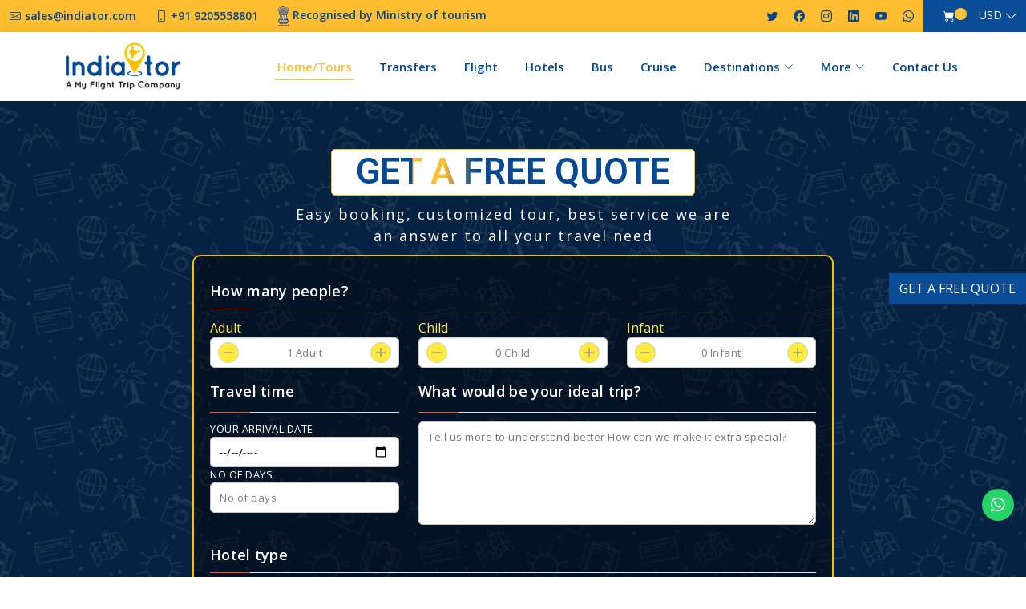

--- FILE ---
content_type: text/html; charset=UTF-8
request_url: https://www.indiator.com/plan-your-trip?url=https://www.indiator.com/transfer/alleppey-to-cochin-airport
body_size: 19854
content:
<!DOCTYPE html>
<html>
   <head>
      <title>Plan Your Amazing Trip in India With Indiator</title>
            <meta http-equiv="Content-Type" content="text/html; charset=utf-8" />
      <meta name="viewport" content="width=device-width, initial-scale=1.0">
      <meta https-equiv="X-UA-Compatible" content="IE=edge">
      <link rel="alternate" href="https://www.indiator.com/plan-your-trip" hreflang="x-default" />
      <link rel="alternate" hreflang="en" href="https://www.indiator.com/plan-your-trip">
      <meta name="robots" content="index, follow" />
      <!-- Meta Tags -->
      <meta name="keywords" content="plan trip in india, india tour packages, india vacation packages, india holiday packages, india tours packages prices">
      <meta name="description" content="Are you planning your trip to India? With Indiator’s easy to use website and tour packages you can easily plan your incredible tour of India.">
      <meta name="author" content="Indiator">
      <link rel="canonical" href="https://www.indiator.com/plan-your-trip" />
      <!-- End Meta Tags -->
      <!-- OG Tags -->
      <meta property="og:title" content="Plan Your Amazing Trip in India With Indiator">
      <meta property="og:description" content="Are you planning your trip to India? With Indiator’s easy to use website and tour packages you can easily plan your incredible tour of India.">
      <meta property="og:url" content="https://www.indiator.com/plan-your-trip" />
      <meta property="og:image" content="https://www.indiator.com/assets/images/logo.png" />
      <meta property="og:type" content="website">
      <meta property="og:site_name" content="Indiator"/>
      <meta property="og:locale" content="en_US"/>
      <!-- End OG Tags -->
      <!-- Twitter Cards Tags -->
      <meta name="twitter:card" content="summary" />
      <meta name="twitter:site" content="@indiatort" />
      <meta name="twitter:title" content="plan trip in india, india tour packages, india vacation packages, india holiday packages, india tours packages prices" />
      <meta name="twitter:description" content="Are you planning your trip to India? With Indiator’s easy to use website and tour packages you can easily plan your incredible tour of India." />
      <meta name="twitter:image" content="https://www.indiator.com/assets/images/logo.png" />
      <!-- End Twitter Cards Tags -->
            <link href="https://www.indiator.com/assets/favicon/favicon.png" rel="icon">
      <link href="https://www.indiator.com/assets/favicon/favicon.png" rel="apple-touch-icon">
      <!-- Google Fonts -->
      <link href="https://fonts.googleapis.com/css?family=Open+Sans:300,300i,400,400i,600,600i,700,700i|Roboto:300,300i,400,400i,500,500i,600,600i,700,700i|Poppins:300,300i,400,400i,500,500i,600,600i,700,700i" rel="stylesheet">
      <!-- Icon Font Stylesheet -->
      <link href="https://cdnjs.cloudflare.com/ajax/libs/font-awesome/5.10.0/css/all.min.css" rel="stylesheet">
      <!-- Vendor CSS Files -->
      <link href="https://www.indiator.com/assets/vendor/aos/aos.css" rel="stylesheet">
      <link href="https://www.indiator.com/assets/vendor/bootstrap/css/bootstrap.min.css" rel="stylesheet">
      <link href="https://www.indiator.com/assets/vendor/bootstrap-icons/bootstrap-icons.css" rel="stylesheet">
      <link href="https://www.indiator.com/assets/vendor/boxicons/css/boxicons.min.css" rel="stylesheet">
      <link href="https://www.indiator.com/assets/vendor/glightbox/css/glightbox.min.css" rel="stylesheet">
      <link href="https://www.indiator.com/assets/vendor/swiper/swiper-bundle.min.css" rel="stylesheet">
      <!-- Template Main CSS File -->
      <link href="https://www.indiator.com/assets/css/style.css" rel="stylesheet">
      <link href="https://www.indiator.com/assets/css/select2.min.css" rel="stylesheet">
      <link href="https://www.indiator.com/assets/vendor/jqueryui/jquery-ui.min.css" rel="stylesheet">
      <link href="https://www.indiator.com/assets/vendor/jqueryui/jquery.timepicker.min.css" rel="stylesheet">
      <link href="https://www.indiator.com/assets/vendor/slick/slick.css" rel="stylesheet">
      <link href="https://www.indiator.com/assets/vendor/slick/slick-theme.css" rel="stylesheet">
      <!-- Flightsearch Stylesheet -->
      <link rel="stylesheet" href="https://www.indiator.com/assets/flightsearch/style-dark-orange.css">
      <script>var tour_id = "";</script>
      <script>var base_url = "https://www.indiator.com/";</script>
      <!-- Price fliter tour list -->
      <link rel="stylesheet" href="https://www.indiator.com/assets/css/other/bootstrap-slider.css" />
      <!-- Price fliter tour list -->
      <!-- Get Quote phone country -->
      <link rel="stylesheet" href="https://www.indiator.com/assets/css/other/intlTelInput.min.css" />
      <!-- Get Quote phone country -->
     	<style>
	.quote-btn {
		position: fixed;
		right: 0px;
		top: 50%;
		transform: translate(0px, -50%);		z-index: 2;
	}
	.quote-btn .btn-primary:focus {
		box-shadow: none;
	}
	.theme-btn {
		background-color: #ffbd30;
		color: #fff;
		font-weight: 500;
		padding: 5px 15px;
		border-radius: 0px;
		display: inline-block;
		text-decoration: none;
		border: none;
		cursor: pointer;
	}
	.theme-btn:hover {
		color: #fff;
		background: #0a4c95;
	}
	.theme-btn.btn--doar:hover:after {
		margin: 0px 10px;
		right: -5px;
	}
	.theme-btn.btn--doar:after {
		content: "\f004";
		color: #e74c3c;
		font-family: "Font Awesome 5 Free";
		display: inline-block;
		position: relative;
		right: -55px;
		transition: all 0.2s ease;
	}
	div.quote-btn.quote-btn-mobile {
		display: none;
	}
	@media only screen and (max-width: 600px) {
		div.quote-btn.quote-btn-mobile {
			display: block;
		}
		.quote-btn {
			display: none;
		}
		div.quote-btn.quote-btn-mobile {
		position: fixed;
		right: 0;
		top: auto;
		transform: translate(0px, 0px);
		bottom: 0;
		left: 0;
		margin: 0 auto;
		text-align: center;
		background: #1859a9;
		}
		div.quote-btn.quote-btn-mobile .btn-primary {
			background: transparent;
			border: none;
		}
	}
	</style>
	  
	  <!-- ======= 06-Jan-2023 Google Tag Manager======= -->
	  <!-- Google Tag Manager -->
        <script>(function(w,d,s,l,i){w[l]=w[l]||[];w[l].push({'gtm.start':
        new Date().getTime(),event:'gtm.js'});var f=d.getElementsByTagName(s)[0],
        j=d.createElement(s),dl=l!='dataLayer'?'&l='+l:'';j.async=true;j.src=
        'https://www.googletagmanager.com/gtm.js?id='+i+dl;f.parentNode.insertBefore(j,f);
        })(window,document,'script','dataLayer','GTM-PRQPL2L');</script>
     <!-- End Google Tag Manager -->
	  
	  <!-- ======= 06-Jan-2023 Google Tag Manager======= -->
	  <!-- Google tag (gtag.js) -->
	<script async src="https://www.googletagmanager.com/gtag/js?id=AW-874177804"></script>
		<script src="https://cdn.jsdelivr.net/npm/sweetalert2@11"></script>
	<script>
	  window.dataLayer = window.dataLayer || [];
	  function gtag(){dataLayer.push(arguments);}
	  gtag('js', new Date());

	  gtag('config', 'AW-874177804');
	</script>
		   </head>
   <body>
      <!-- ======= Top Bar ======= -->
      <section id="topbar" class="d-lg-flex align-items-center">
         <div class="container-fluid d-flex justify-content-center justify-content-md-between">
            <div class="contact-info d-lg-flex align-items-center">
               <i class="bi bi-envelope d-lg-flex align-items-center"><a href="mailto:sales@indiator.com">sales@indiator.com</a></i>
               <i class="bi bi-phone d-lg-flex align-items-center ms-4"><a href="tel:+91 9205558801">+91 9205558801</a></i>
               <span class="mx-4" style="color: #034792; font-weight: 600;"><img src="https://www.indiator.com/assets/images/ministry-of-tourism.webp" alt="Ministry of Tourism" style="width: 15px;"> Recognised by Ministry of tourism</span>
            </div>
            <div class="social-links d-none d-md-flex align-items-center">
               <a href="https://twitter.com/indiatort" class="twitter" target="_blank"><i class="bi bi-twitter"></i></a>
               <a href="https://www.facebook.com/IndiatorTravel" class="facebook" target="_blank"><i class="bi bi-facebook"></i></a>
               <a href="https://www.instagram.com/indiatortravels/" class="instagram" target="_blank"><i class="bi bi-instagram"></i></a>
               <a href="https://www.linkedin.com/company/indiator" class="linkedin" target="_blank"><i class="bi bi-linkedin"></i></i></a>
               <a href="https://www.youtube.com/@indiator" class="youtube" target="_blank"><i class="bi bi-youtube"></i></i></a>
               <a href="https://whatsapp.com/channel/0029VaVqG67HwXbAsTma1c3S" class="whatsapp" target="_blank"><i class="bi bi-whatsapp"></i></i></a>
            </div>
         </div>
         <div class="h-100 shoppingcartd-languageDropdown d-inline-flex align-items-center">
            <div class="shoppingcart align-self-center">
               <a href="https://www.indiator.com/cart"><span><i class="bi bi-cart-fill"></i></span></a>
               <span class="badge" id="lblCartCount">0 </span>
            </div>
            <div id="languageDropdown" class="align-self-center">
               <a class="btn btn-secondary dropdown-toggle position-relative" href="javascript:;" role="button" id="dropdownmenulink" data-bs-toggle="dropdown" aria-expanded="false">USD</a>
               <div class="dropdown-menu" aria-labelledby="dropdownMenuLink" x-placement="top-start" style="position: absolute; transform: translate3d(15px, -3px, 0px); top: 0px; left: 0px; will-change: transform; z-index: 1024;">
                                                      <a class="dropdown-item" href="https://www.indiator.com/currency/USD">USD (USD)</a>
                                    <a class="dropdown-item" href="https://www.indiator.com/currency/CAD">CAD (CAD)</a>
                                    <a class="dropdown-item" href="https://www.indiator.com/currency/AUD">AUD (AUD)</a>
                                    <a class="dropdown-item" href="https://www.indiator.com/currency/INR">INR (INR)</a>
                                    <a class="dropdown-item" href="https://www.indiator.com/currency/GBP">GBP (GBP)</a>
                                    <a class="dropdown-item" href="https://www.indiator.com/currency/SGD">SGD (SGD)</a>
                                    <a class="dropdown-item" href="https://www.indiator.com/currency/HKD">HKD (HKD)</a>
                                    <a class="dropdown-item" href="https://www.indiator.com/currency/AED">AED (AED)</a>
                                    <a class="dropdown-item" href="https://www.indiator.com/currency/JPY">JPY (JPY)</a>
                                    <a class="dropdown-item" href="https://www.indiator.com/currency/SAR">SAR (SAR)</a>
                                                   </div>
            </div>
         </div>
      </section>
      <header id="header" class="d-flex align-items-center">
         <div class="container d-flex align-items-center justify-content-between">
            <a href="https://www.indiator.com/" class="logo"><img src="https://www.indiator.com/assets/images/logo.png" alt=""></a>
            <nav id="navbar" class="navbar">
               <ul>
                  <li><a class="nav-link active" href="https://www.indiator.com/">Home/Tours</a></li>
                  <li><a class="nav-link" href="https://www.indiator.com/transfers">Transfers</a></li>
                  <li><a class="nav-link" href="https://www.myflighttrip.com/flights" target="_blank">Flight</a></li>
                  <li><a class="nav-link" href="https://www.myflighttrip.com/hotels" target="_blank">Hotels</a></li>
                  <li><a class="nav-link" href="https://www.myflighttrip.com/bus" target="_blank">Bus</a></li>
                  <li><a class="nav-link" href="https://www.myflighttrip.com/cruises">Cruise</a></li>
				<li class="dropdown"><a href="#"><span>Destinations</span> <i class="bi bi-chevron-down"></i></a>
				<ul><li><a href="https://www.indiator.com/destinations/bangalore">Bangalore</a></li><li><a href="https://www.indiator.com/destinations/delhi">Delhi</a></li><li><a href="https://www.indiator.com/destinations/mumbai">Mumbai</a></li><li><a href="https://www.indiator.com/destinations/agra">Agra</a></li><li><a href="https://www.indiator.com/destinations/jaipur">Jaipur</a></li><li><a href="https://www.indiator.com/destinations/varanasi">Varanasi</a></li><li><a href="https://www.indiator.com/destinations/kerala">Kerala</a></li><li><a href="https://www.indiator.com/destinations/goa">Goa</a></li><li><a href="https://www.indiator.com/destinations/amritsar">Amritsar</a></li><li><a href="https://www.indiator.com/destinations/udaipur">Udaipur</a></li><li><a href="https://www.indiator.com/destinations/chennai">Chennai</a></li><li><a href="https://www.indiator.com/destinations/mysore">Mysore</a></li><li><a href="https://www.indiator.com/destinations/aurangabad">Aurangabad</a></li><li><a href="https://www.indiator.com/destinations/north-india">North India</a></li><li><a href="https://www.indiator.com/destinations/jim-corbett-national-park">Jim Corbett National Park</a></li></ul>				</li>
                  <li class="dropdown">
                     <a href="javascript:;"><span>More</span> <i class="bi bi-chevron-down"></i></a>
                     <ul class="formlabelBT">
                       
						
                        <li><a href="https://www.indiator.com/special-offers">Special Offers</a></li>
                        <li><a href="https://www.indiator.com/tourist-places/blog/">Blog</a></li>
						<li><hr class="dropdown-divider"></li>
						 <li>
							
								<div class="mb-3">
								<form class="px-3" method="post" action="https://www.indiator.com/home/search_by_tour_code">
								  <label for="MyBookings" class="form-label">Tour Code</label>
								  <input type="type" class="form-control" name="tour_code" id="tour_code" placeholder="Enter Tour Code" required>
								</form> 
								</div>
								<div class="mb-3">
								<form class="px-3" action="https://www.indiator.com/BookingInfo/confirm_email" method="post">
								  <label for="TourCode" class="form-label">My Bookings</label>
								  <input class="form-control" id="TourCode" type="email" name="booking_email" placeholder="Enter Email ID" autocomplete="off"  required="">
								 </form>
								</div>
							
						</li>
                     </ul>
                  </li>
                  <li><a class="nav-link" href="https://www.indiator.com/contact">Contact Us</a></li>
               </ul>
               <i class="bi bi-list mobile-nav-toggle"></i>
            </nav>
            <!-- .navbar -->
         </div>
      </header>
      <script type="text/javascript" src="https://code.jquery.com/jquery-1.7.1.min.js"></script><style>/*-------MFT Form-------*/.mftForm-header {	position: absolute;	z-index: 1;	right: 15px;	top: 10px;}.mftForm-header	.close {	width: 20px;	height: 20px;	background: #333;	opacity: 1;	border-radius: 100%;	color: #fff;}.mftForm .card {	background: rgb(0 0 0 / 46%);	border: 2px solid #f7c000;	padding: 30px 20px;	padding-bottom: 15px;	max-width: 800px;	margin: 0 auto;	border-radius: 10px;}.lightbox-carousel .carousel-control-next {	right: 0;	left: auto;}.mftForm .form-control-label {	margin-bottom: 0;	font-size: 13px;	font-weight: 500;	color: #fff;}.mftFormMobilePeopleLabel {	color: #FFEB3B;}.GetQuoteTitle {	background: #fff;	text-align: center;	border: 1px solid #ffbd30;	border-radius: 5px;	max-width: max-content;	margin: 0 auto;	padding: 0 30px;}.mftForm h3{	font-size: 45px;	text-align: center;	margin-bottom: 2px;	background: linear-gradient(to right, #ffbd30 0, #ffbd30 10%, #034997 20%);	-webkit-background-clip: text;	-webkit-text-fill-color: transparent;	animation: shine 3s infinite linear;	font-weight: 600;}@keyframes shine {0% {	background-position: 0;	}60% {	background-position: 300px;	}100% {	background-position: 600px;	}}.mftForm .blue-text{	text-align: center;	color: #fff;	font-size: 18px;	letter-spacing: 2px;	max-width: 550px;	margin: 10px auto;}.mftForm  .form-group {	margin-bottom: 0px;}.mftForm input,.mftForm textarea,.mftForm select {	padding: 8px 11px;	border-radius: 5px !important;	margin: 0px;	box-sizing: border-box;	border: 1px solid #ccc;	font-size: 13px;	letter-spacing: 0.5px;	line-height: 20px;	height: 38px;}.mftForm textarea{	height: 129px;	margin-bottom: 0px;}.mftForm input:focus,.mftForm textarea:focus,.mftForm select:focus {	-moz-box-shadow: none !important;	-webkit-box-shadow: none !important;	box-shadow: none !important;	border: 1px solid #f7c000;	outline-width: 0;	font-weight: 400}.mftForm .btn-block {	background-image: linear-gradient(to right, #ffbd30, #1959aa, #185aa9, #ffbd30);	box-shadow: 0 4px 15px 0 rgb(232 179 61 / 60%);	font-size: 16px;	font-weight: 600;	color: #fff;	text-align: center;	border: none;	background-size: 300% 100%;	border-radius: 50px;	transition: all .4s ease-in-out;	float: right;	width: 150px;}.mftForm .btn-block:hover {	background-position: 100% 0;	transition: all .4s ease-in-out;}.mftForm .travel-with-you-head {	margin-bottom: 4px;	color: #fff;	font-weight: 600;	letter-spacing: 0.3px;	font-size: 18px;}.mftForm .divider-2 {	border-bottom: 1px solid #e4e4e4;	background-color: #DADADA;	height: 1px;	margin: 0.5em 0px 0.7em;}.mftForm .divider-2 span {	display: block;	width: 50px;	height: 1px;	background-color: #FF5722;}.mftForm input.qtyminus, .mftForm input.qtyplus {	top: 6px;	text-indent: -9999px;	box-shadow: none;}.mftForm input.qtyminus, .mftForm input.qtyplus {	position: absolute;	width: 26px;	height: 26px;	border-radius: 50px!important;	border: 1px solid #ccc;	outline: 0;	cursor: pointer;	-webkit-appearance: none;	border-radius: 0;	z-index: 100;}.mftForm .qty-buttons {	position: relative;	width: 100%;	height: 38px;	display: inline-block;}input.qtyminus {	background: url(https://www.indiator.com//assets/images/mft-form/minus.svg) center center no-repeat #ffeb3b;	left: 10px;}input.qtyplus {	background: url(https://www.indiator.com//assets/images/mft-form/plus.svg) center center no-repeat #ffeb3b;	right: 10px;}input.qty {	width: 100% !important;}.mftForm input.form-control, .mftForm textarea.form-control{	text-align: center;}.mftForm .countryCodeBox{	position:relative;}.mftForm .countryCodeBox .countryCodeDiv{	position: absolute;	left: 16px;	font-size: 13px;	bottom: 10px;	line-height: 38px;	font-weight: 500;	background-color: #ccc;	height: 38px;	width: 65px;	text-align: center;	border-radius: 4px 0 0 4px;}.mftForm .countryCodeBox input{	/* width: calc(100% - 62px); */	/* left: 62px; */	position: relative;	border-radius: 0 5px 5px 0!important;}.mftForm .form-control:disabled, .mftForm .form-control[readonly] {	background-color: #ffffff;	opacity: 1;	cursor: auto;}	.mftForm .radiobtn {	position: relative;	display: block;	margin-right: 10px;	width: calc(25% - 10px);	float: left;}.mftForm .radiobtn label {	display: block;	background: #fff;	color: #444;	border-radius: 5px;	padding: 5px 20px;	border: 2px solid #f7c000;	margin-bottom: 5px;	cursor: pointer;	font-size: 14px;	font-weight: 500;}.mftForm .radiobtn label:after, .mftForm .radiobtn label:before {	content: "";	position: absolute;	right: 11px;	top: 7px;	width: 20px;	height: 20px;	border-radius: 3px;	/* background: #1859a9; */	border: 1px solid #1859a9;}.mftForm .radiobtn label:before {	background: transparent;	-webkit-transition: 0.1s width cubic-bezier(0.075, 0.82, 0.165, 1) 0s, 0.3s height cubic-bezier(0.075, 0.82, 0.165, 2) 0.1s;	transition: 0.1s width cubic-bezier(0.075, 0.82, 0.165, 1) 0s, 0.3s height cubic-bezier(0.075, 0.82, 0.165, 2) 0.1s;	z-index: 2;	overflow: hidden;	background-repeat: no-repeat;	background-size: 13px;	background-position: center;	width: 0;	height: 0;	background-image: url([data-uri]);}.mftForm .radiobtn input[type="checkbox"] {	display: none;	position: absolute;	width: 100%;	-webkit-appearance: none;	-moz-appearance: none;	appearance: none;}.mftForm .radiobtn input[type="checkbox"]:checked + label {	background: #fff;	border-color: #1859a9;}.mftForm .radiobtn input[type="checkbox"]:checked + label:after {	background: #333;}.mftForm .radiobtn input[type="checkbox"]:checked + label:before {	width: 20px;	height: 20px;}.mftForm .gallery_section-col {	background: #fff;	padding: 10px;}.has-validation-callback span.error{	font-size: 10px;	color: red;}@media (max-width:762px) { 	div.mftForm .form-group {		padding: 0 15px;	}}@media (max-width: 992px) {	.popular_tour .inclsn {		padding: 10px 10px 0px 10px;	}}div:where(.swal2-container) button:where(.swal2-styled) {	margin: .3125em;	padding: .0em 1.1em;	transition: box-shadow .1s;	box-shadow: 0 0 0 3px rgba(0, 0, 0, 0);	font-weight: 500;}.error {	color: red;	margin-left: 5px;	text-align: left;	display: inherit;	font-size: 9px;	text-transform: none;}</style><main id="main">   <!-- ======= writeReview Section ======= -->   <section id="getQuote" class="d-flex align-items-center getQuote">      <div class="container">         <div class="row">            <div class="col-sm-12 col-md-12 getQuoteFormIND">               <div id="mft-form-div" class="mftForm">                  <div class="GetQuoteTitle">                     <h3>GET A FREE QUOTE</h3>                  </div>                  <p class="blue-text">Easy booking, customized tour, best service we are an answer to all your travel need</p>                  <div class="card">                     <form id="mft-form-submit" action="#" method="POST" class="mftTourForm">                        <input type="hidden" name="query_from" id="query_from" value="Misc">                        <div class="travel-with-you-head">How many people?</div>                        <div class="divider-2"> <span></span></div>                        <div class="row justify-content-between text-left mb-2">                           <div class="col-lg-4 col-12 pr-2 mftFormMobilePeople">                              <div class="mftFormMobilePeopleLabel">Adult</div>                              <div class="form-group flex-column d-flex">                                 <div class="qty-buttons">                                    <input id="mft-adults-plus" type="button" value="6" class="qtyplus" name="adults">                                    <input type="text" readonly="" name="adults" id="mft-adults" value="1 Adult" class="qty form-control required" placeholder="1 Adult">                                    <input type="hidden" name="adult" id="mft-adult-count" value="1">                                    <input id="mft-adults-minus" type="button" value="6" class="qtyminus" name="adults">                                 </div>                              </div>                           </div>                           <div class="col-lg-4 col-12 pr-2 mftFormMobilePeople">                              <div class="mftFormMobilePeopleLabel">Child</div>                              <div class="form-group flex-column d-flex">                                 <div class="qty-buttons">                                    <input id="mft-child-plus" type="button" value="3" class="qtyplus" name="childd">                                    <input type="text" readonly="" name="childd" id="mft-child" value="0 Child" class="qty form-control required" placeholder="0 Child">                                    <input type="hidden" name="children" id="mft-child-count" value="0">                                    <input id="mft-child-minus" type="button" value="3" class="qtyminus" name="childd">                                 </div>                              </div>                           </div>                           <div class="col-lg-4 col-12 pr-2 mftFormMobilePeople">                              <div class="mftFormMobilePeopleLabel">Infant</div>                              <div class="form-group flex-column d-flex">                                 <div class="qty-buttons">                                    <input id="mft-infant-plus" type="button" value="3" class="qtyplus" name="infantt">                                    <input type="text" readonly="" name="childdd" id="mft-infant" value="0 Infant" class="qty form-control required" placeholder="0 Infant">                                    <input type="hidden" name="children2" id="mft-infant-count" value="0">                                    <input id="mft-infant-minus" type="button" value="3" class="qtyminus" name="infanttt">                                 </div>                              </div>                           </div>                        </div>                        <div class="row justify-content-between text-left">                           <div class="form-group col-sm-12 col-md-4  flex-column d-flex mftFormMobileDuration">                              <div class="travel-with-you-head mt-2">Travel time</div>                              <div class="divider-2"> <span></span></div>                              <div class="row justify-content-between text-left">                                 <div class="form-group col-sm-12 flex-column d-flex arrival_date"  >                                     <label class="form-control-label" for="arrival_date">Your arrival date</label>                                     <input name="arrival_date" id="arrival_date"  type="date"  placeholder="dd-mm-yyyy" >                                  </div>                                 <div class="form-group col-sm-12 flex-column d-flex selectBox">                                    <label class="form-control-label">No of days</label>                                     <select id="mft-total-days" class="form-control" name="duration">                                       <option value="" selected="selected">No of days</option>                                                                              <option value="1">1</option>                                                                              <option value="2">2</option>                                                                              <option value="3">3</option>                                                                              <option value="4">4</option>                                                                              <option value="5">5</option>                                                                              <option value="6">6</option>                                                                              <option value="7">7</option>                                                                              <option value="8">8</option>                                                                              <option value="9">9</option>                                                                              <option value="10">10</option>                                                                              <option value="11">11</option>                                                                              <option value="12">12</option>                                                                              <option value="13">13</option>                                                                              <option value="14">14</option>                                                                              <option value="15">15</option>                                                                              <option value="16">16</option>                                                                              <option value="17">17</option>                                                                              <option value="18">18</option>                                                                              <option value="19">19</option>                                                                              <option value="20">20</option>                                                                              <option value="21">21</option>                                                                              <option value="22">22</option>                                                                              <option value="23">23</option>                                                                              <option value="24">24</option>                                                                              <option value="25">25</option>                                                                              <option value="26">26</option>                                                                              <option value="27">27</option>                                                                              <option value="28">28</option>                                                                              <option value="29">29</option>                                                                              <option value="30">30</option>                                                                           </select>                                 </div>                              </div>                           </div>                           <div class="form-group col-sm-12 col-md-8 flex-column d-flex">                              <div class="travel-with-you-head mt-2">What would be your ideal trip?</div>                              <div class="divider-2"> <span></span></div>                              <div class="row justify-content-between text-left">                                 <div class="form-group col-sm-12 flex-column d-flex">                                      <textarea wrap="hard" placeholder="Tell us more to understand better How can we make it extra special?" name="message" id="mft-message" class="text-area-box"></textarea>                                 </div>                              </div>                           </div>                        </div>                        <div class="travel-with-you-head mt-4">Hotel type</div>                        <div class="divider-2"> <span></span></div>                        <div class="row justify-content-between text-left">                           <div class="form-group col-sm-12 flex-column d-flex">                              <div class="item-list">                                 <div class="radiobtn hotelStyle fiveStar mftFormMobileRadio">                                    <input type="checkbox" id="fiveStar" class="hotel_type" value="5 Star"  name="hotel_type[]">                                    <label for="fiveStar">5 Star</label>                                 </div>                                 <div class="radiobtn hotelStyle fourStar mftFormMobileRadio">                                    <input type="checkbox" id="fourStar" class="hotel_type" value="4 Star" name="hotel_type[]">                                    <label for="fourStar">4 Star</label>                                 </div>                                 <div class="radiobtn hotelStyle threeStar mftFormMobileRadio">                                    <input type="checkbox" id="threeStar" class="hotel_type" value="3 Star" name="hotel_type[]">                                    <label for="threeStar">3 Star </label>                                 </div>                                 <div class="radiobtn hotelStyle twoStar mftFormMobileRadio">                                    <input type="checkbox" id="twoStar" class="hotel_type" value="Budget" name="hotel_type[]">                                    <label for="twoStar">Budget Hotel</label>                                 </div>                              </div>                           </div>                        </div>                        <div class="travel-with-you-head mt-4">Personal information</div>                        <div class="divider-2"> <span></span></div>                        <div class="row justify-content-between text-left">                           <div class="form-group col-sm-6 flex-column d-flex">                               <label class="form-control-label">Name	<span class="text-danger"> *</span></label>                               <input type="text" id="mft-name" name="name" placeholder="Name" >                            </div>                           <div class="form-group col-sm-6 flex-column d-flex">                               <label class="form-control-label">Email <span class="text-danger"> *</span></label>                               <input type="text" id="mft-email" name="email" placeholder="Email">                            </div>                        </div>                        <div class="row justify-content-between text-left">                           <div class="form-group col-sm-6 flex-column d-flex selectBox">                              <label class="form-control-label">Select Country <span class="text-danger"> *</span></label>                               <select id="mft-country" class="travelogy-country form-control" name="state">                                 <option value="">Select Country</option>                                                                  <option value="358_Aaland Islands"> Aaland Islands (+358)</option>                                                                  <option value="93_Afghanistan"> Afghanistan (+93)</option>                                                                  <option value="355_Albania"> Albania (+355)</option>                                                                  <option value="213_Algeria"> Algeria (+213)</option>                                                                  <option value="1-684_American Samoa"> American Samoa (+1-684)</option>                                                                  <option value="376_Andorra"> Andorra (+376)</option>                                                                  <option value="244_Angola"> Angola (+244)</option>                                                                  <option value="1-264_Anguilla"> Anguilla (+1-264)</option>                                                                  <option value="672_Antarctica"> Antarctica (+672)</option>                                                                  <option value="1-268_Antigua and Barbuda"> Antigua and Barbuda (+1-268)</option>                                                                  <option value="54_Argentina"> Argentina (+54)</option>                                                                  <option value="374_Armenia"> Armenia (+374)</option>                                                                  <option value="297_Aruba"> Aruba (+297)</option>                                                                  <option value="61_Australia"> Australia (+61)</option>                                                                  <option value="43_Austria"> Austria (+43)</option>                                                                  <option value="994_Azerbaijan"> Azerbaijan (+994)</option>                                                                  <option value="1-242_Bahamas"> Bahamas (+1-242)</option>                                                                  <option value="973_Bahrain"> Bahrain (+973)</option>                                                                  <option value="880_Bangladesh"> Bangladesh (+880)</option>                                                                  <option value="1-246_Barbados"> Barbados (+1-246)</option>                                                                  <option value="375_Belarus"> Belarus (+375)</option>                                                                  <option value="32_Belgium"> Belgium (+32)</option>                                                                  <option value="501_Belize"> Belize (+501)</option>                                                                  <option value="229_Benin"> Benin (+229)</option>                                                                  <option value="1-441_Bermuda"> Bermuda (+1-441)</option>                                                                  <option value="975_Bhutan"> Bhutan (+975)</option>                                                                  <option value="591_Bolivia"> Bolivia (+591)</option>                                                                  <option value="387_Bosnia and Herzegowina"> Bosnia and Herzegowina (+387)</option>                                                                  <option value="267_Botswana"> Botswana (+267)</option>                                                                  <option value="47_Bouvet Island"> Bouvet Island (+47)</option>                                                                  <option value="55_Brazil"> Brazil (+55)</option>                                                                  <option value="246_British Indian Ocean Territory"> British Indian Ocean Territory (+246)</option>                                                                  <option value="673_Brunei Darussalam"> Brunei Darussalam (+673)</option>                                                                  <option value="359_Bulgaria"> Bulgaria (+359)</option>                                                                  <option value="226_Burkina Faso"> Burkina Faso (+226)</option>                                                                  <option value="257_Burundi"> Burundi (+257)</option>                                                                  <option value="855_Cambodia"> Cambodia (+855)</option>                                                                  <option value="237_Cameroon"> Cameroon (+237)</option>                                                                  <option value="1_Canada"> Canada (+1)</option>                                                                  <option value="238_Cape Verde"> Cape Verde (+238)</option>                                                                  <option value="1-345_Cayman Islands"> Cayman Islands (+1-345)</option>                                                                  <option value="236_Central African Republic"> Central African Republic (+236)</option>                                                                  <option value="235_Chad"> Chad (+235)</option>                                                                  <option value="56_Chile"> Chile (+56)</option>                                                                  <option value="86_China"> China (+86)</option>                                                                  <option value="61_Christmas Island"> Christmas Island (+61)</option>                                                                  <option value="61_Cocos (Keeling) Islands"> Cocos (Keeling) Islands (+61)</option>                                                                  <option value="57_Colombia"> Colombia (+57)</option>                                                                  <option value="269_Comoros"> Comoros (+269)</option>                                                                  <option value="242_Congo Democratic Republic of"> Congo Democratic Republic of (+242)</option>                                                                  <option value="682_Cook Islands"> Cook Islands (+682)</option>                                                                  <option value="506_Costa Rica"> Costa Rica (+506)</option>                                                                  <option value="225_Cote D'Ivoire"> Cote D'Ivoire (+225)</option>                                                                  <option value="385_Croatia"> Croatia (+385)</option>                                                                  <option value="53_Cuba"> Cuba (+53)</option>                                                                  <option value="599_Cura�ao"> Cura�ao (+599)</option>                                                                  <option value="357_Cyprus"> Cyprus (+357)</option>                                                                  <option value="420_Czech Republic"> Czech Republic (+420)</option>                                                                  <option value="45_Denmark"> Denmark (+45)</option>                                                                  <option value="253_Djibouti"> Djibouti (+253)</option>                                                                  <option value="1-767_Dominica"> Dominica (+1-767)</option>                                                                  <option value="1-809_Dominican Republic"> Dominican Republic (+1-809)</option>                                                                  <option value="593_Ecuador"> Ecuador (+593)</option>                                                                  <option value="20_Egypt"> Egypt (+20)</option>                                                                  <option value="503_El Salvador"> El Salvador (+503)</option>                                                                  <option value="240_Equatorial Guinea"> Equatorial Guinea (+240)</option>                                                                  <option value="291_Eritrea"> Eritrea (+291)</option>                                                                  <option value="372_Estonia"> Estonia (+372)</option>                                                                  <option value="251_Ethiopia"> Ethiopia (+251)</option>                                                                  <option value="500_Falkland Islands (Malvinas)"> Falkland Islands (Malvinas) (+500)</option>                                                                  <option value="298_Faroe Islands"> Faroe Islands (+298)</option>                                                                  <option value="679_Fiji"> Fiji (+679)</option>                                                                  <option value="358_Finland"> Finland (+358)</option>                                                                  <option value="33_France"> France (+33)</option>                                                                  <option value="594_French Guiana"> French Guiana (+594)</option>                                                                  <option value="689_French Polynesia"> French Polynesia (+689)</option>                                                                  <option value="_French Southern Territories"> French Southern Territories (+)</option>                                                                  <option value="241_Gabon"> Gabon (+241)</option>                                                                  <option value="220_Gambia"> Gambia (+220)</option>                                                                  <option value="995_Georgia"> Georgia (+995)</option>                                                                  <option value="49_Germany"> Germany (+49)</option>                                                                  <option value="233_Ghana"> Ghana (+233)</option>                                                                  <option value="350_Gibraltar"> Gibraltar (+350)</option>                                                                  <option value="30_Greece"> Greece (+30)</option>                                                                  <option value="299_Greenland"> Greenland (+299)</option>                                                                  <option value="1-473_Grenada"> Grenada (+1-473)</option>                                                                  <option value="590_Guadeloupe"> Guadeloupe (+590)</option>                                                                  <option value="1-671_Guam"> Guam (+1-671)</option>                                                                  <option value="502_Guatemala"> Guatemala (+502)</option>                                                                  <option value="44-1481_Guernsey"> Guernsey (+44-1481)</option>                                                                  <option value="224_Guinea"> Guinea (+224)</option>                                                                  <option value="245_Guinea-bissau"> Guinea-bissau (+245)</option>                                                                  <option value="592_Guyana"> Guyana (+592)</option>                                                                  <option value="509_Haiti"> Haiti (+509)</option>                                                                  <option value="011_Heard Island and McDonald Islands"> Heard Island and McDonald Islands (+011)</option>                                                                  <option value="504_Honduras"> Honduras (+504)</option>                                                                  <option value="852_Hong Kong"> Hong Kong (+852)</option>                                                                  <option value="36_Hungary"> Hungary (+36)</option>                                                                  <option value="354_Iceland"> Iceland (+354)</option>                                                                  <option value="91_India"> India (+91)</option>                                                                  <option value="62_Indonesia"> Indonesia (+62)</option>                                                                  <option value="98_Iran (Islamic Republic of)"> Iran (Islamic Republic of) (+98)</option>                                                                  <option value="964_Iraq"> Iraq (+964)</option>                                                                  <option value="353_Ireland"> Ireland (+353)</option>                                                                  <option value="44-1624_Isle of Man"> Isle of Man (+44-1624)</option>                                                                  <option value="972_Israel"> Israel (+972)</option>                                                                  <option value="39_Italy"> Italy (+39)</option>                                                                  <option value="225_Ivory Coast"> Ivory Coast (+225)</option>                                                                  <option value="1-876_Jamaica"> Jamaica (+1-876)</option>                                                                  <option value="81_Japan"> Japan (+81)</option>                                                                  <option value="44-1534_Jersey"> Jersey (+44-1534)</option>                                                                  <option value="962_Jordan"> Jordan (+962)</option>                                                                  <option value="7_Kazakhstan"> Kazakhstan (+7)</option>                                                                  <option value="254_Kenya"> Kenya (+254)</option>                                                                  <option value="686_Kiribati"> Kiribati (+686)</option>                                                                  <option value="850_Korea, Democratic People's Republic of"> Korea, Democratic People's Republic of (+850)</option>                                                                  <option value="383_Kosovo"> Kosovo (+383)</option>                                                                  <option value="965_Kuwait"> Kuwait (+965)</option>                                                                  <option value="996_Kyrgyzstan"> Kyrgyzstan (+996)</option>                                                                  <option value="856_Lao People's Democratic Republic"> Lao People's Democratic Republic (+856)</option>                                                                  <option value="371_Latvia"> Latvia (+371)</option>                                                                  <option value="961_Lebanon"> Lebanon (+961)</option>                                                                  <option value="266_Lesotho"> Lesotho (+266)</option>                                                                  <option value="231_Liberia"> Liberia (+231)</option>                                                                  <option value="218_Libya"> Libya (+218)</option>                                                                  <option value="423_Liechtenstein"> Liechtenstein (+423)</option>                                                                  <option value="370_Lithuania"> Lithuania (+370)</option>                                                                  <option value="352_Luxembourg"> Luxembourg (+352)</option>                                                                  <option value="853_Macao"> Macao (+853)</option>                                                                  <option value="389_Macedonia, The Former Yugoslav Republic of"> Macedonia, The Former Yugoslav Republic of (+389)</option>                                                                  <option value="261_Madagascar"> Madagascar (+261)</option>                                                                  <option value="265_Malawi"> Malawi (+265)</option>                                                                  <option value="60_Malaysia"> Malaysia (+60)</option>                                                                  <option value="960_Maldives"> Maldives (+960)</option>                                                                  <option value="223_Mali"> Mali (+223)</option>                                                                  <option value="356_Malta"> Malta (+356)</option>                                                                  <option value="692_Marshall Islands"> Marshall Islands (+692)</option>                                                                  <option value="596_Martinique"> Martinique (+596)</option>                                                                  <option value="222_Mauritania"> Mauritania (+222)</option>                                                                  <option value="230_Mauritius"> Mauritius (+230)</option>                                                                  <option value="262_Mayotte"> Mayotte (+262)</option>                                                                  <option value="52_Mexico"> Mexico (+52)</option>                                                                  <option value="691_Micronesia, Federated States of"> Micronesia, Federated States of (+691)</option>                                                                  <option value="373_Moldova"> Moldova (+373)</option>                                                                  <option value="377_Monaco"> Monaco (+377)</option>                                                                  <option value="976_Mongolia"> Mongolia (+976)</option>                                                                  <option value="382_Montenegro"> Montenegro (+382)</option>                                                                  <option value="1-664_Montserrat"> Montserrat (+1-664)</option>                                                                  <option value="212_Morocco"> Morocco (+212)</option>                                                                  <option value="258_Mozambique"> Mozambique (+258)</option>                                                                  <option value="95_Myanmar"> Myanmar (+95)</option>                                                                  <option value="264_Namibia"> Namibia (+264)</option>                                                                  <option value="674_Nauru"> Nauru (+674)</option>                                                                  <option value="977_Nepal"> Nepal (+977)</option>                                                                  <option value="31_Netherlands"> Netherlands (+31)</option>                                                                  <option value="599_Netherlands Antilles"> Netherlands Antilles (+599)</option>                                                                  <option value="687	_New Caledonia"> New Caledonia (+687	)</option>                                                                  <option value="64_New Zealand"> New Zealand (+64)</option>                                                                  <option value="505_Nicaragua"> Nicaragua (+505)</option>                                                                  <option value="227_Niger"> Niger (+227)</option>                                                                  <option value="234_Nigeria"> Nigeria (+234)</option>                                                                  <option value="683_Niue"> Niue (+683)</option>                                                                  <option value="672_Norfolk Island"> Norfolk Island (+672)</option>                                                                  <option value="1-670_Northern Mariana Islands"> Northern Mariana Islands (+1-670)</option>                                                                  <option value="47_Norway"> Norway (+47)</option>                                                                  <option value="968_Oman"> Oman (+968)</option>                                                                  <option value="92_Pakistan"> Pakistan (+92)</option>                                                                  <option value="680_Palau"> Palau (+680)</option>                                                                  <option value="970_Palestine"> Palestine (+970)</option>                                                                  <option value="507_Panama"> Panama (+507)</option>                                                                  <option value="675_Papua New Guinea"> Papua New Guinea (+675)</option>                                                                  <option value="595_Paraguay"> Paraguay (+595)</option>                                                                  <option value="51_Peru"> Peru (+51)</option>                                                                  <option value="63_Philippines"> Philippines (+63)</option>                                                                  <option value="64_Pitcairn"> Pitcairn (+64)</option>                                                                  <option value="48_Poland"> Poland (+48)</option>                                                                  <option value="351_Portugal"> Portugal (+351)</option>                                                                  <option value="1-787_Puerto Rico"> Puerto Rico (+1-787)</option>                                                                  <option value="974_Qatar"> Qatar (+974)</option>                                                                  <option value="262_Reunion"> Reunion (+262)</option>                                                                  <option value="40_Romania"> Romania (+40)</option>                                                                  <option value="7_Russian Federation"> Russian Federation (+7)</option>                                                                  <option value="250_Rwanda"> Rwanda (+250)</option>                                                                  <option value="290_Saint Helena, Ascension and Tristan da Cunha"> Saint Helena, Ascension and Tristan da Cunha (+290)</option>                                                                  <option value="1-869_Saint Kitts and Nevis"> Saint Kitts and Nevis (+1-869)</option>                                                                  <option value="1-758_Saint Lucia"> Saint Lucia (+1-758)</option>                                                                  <option value="1-784_Saint Vincent and the Grenadines"> Saint Vincent and the Grenadines (+1-784)</option>                                                                  <option value="685_Samoa"> Samoa (+685)</option>                                                                  <option value="378_San Marino"> San Marino (+378)</option>                                                                  <option value="239_Sao Tome and Principe"> Sao Tome and Principe (+239)</option>                                                                  <option value="966_Saudi Arabia"> Saudi Arabia (+966)</option>                                                                  <option value="221_Senegal"> Senegal (+221)</option>                                                                  <option value="381_Serbia"> Serbia (+381)</option>                                                                  <option value="248_Seychelles"> Seychelles (+248)</option>                                                                  <option value="232_Sierra Leone"> Sierra Leone (+232)</option>                                                                  <option value="65_Singapore"> Singapore (+65)</option>                                                                  <option value="421_Slovakia (Slovak Republic)"> Slovakia (Slovak Republic) (+421)</option>                                                                  <option value="386_Slovenia"> Slovenia (+386)</option>                                                                  <option value="677_Solomon Islands"> Solomon Islands (+677)</option>                                                                  <option value="252_Somalia"> Somalia (+252)</option>                                                                  <option value="27_South Africa"> South Africa (+27)</option>                                                                  <option value="500_South Georgia and the South Sandwich Islands"> South Georgia and the South Sandwich Islands (+500)</option>                                                                  <option value="82_South Korea"> South Korea (+82)</option>                                                                  <option value="34_Spain"> Spain (+34)</option>                                                                  <option value="94_Sri Lanka"> Sri Lanka (+94)</option>                                                                  <option value="508_St. Pierre and Miquelon"> St. Pierre and Miquelon (+508)</option>                                                                  <option value="249_Sudan"> Sudan (+249)</option>                                                                  <option value="597_Suriname"> Suriname (+597)</option>                                                                  <option value="47_Svalbard and Jan Mayen Islands"> Svalbard and Jan Mayen Islands (+47)</option>                                                                  <option value="268_Swaziland"> Swaziland (+268)</option>                                                                  <option value="46_Sweden"> Sweden (+46)</option>                                                                  <option value="41_Switzerland"> Switzerland (+41)</option>                                                                  <option value="963_Syrian Arab Republic"> Syrian Arab Republic (+963)</option>                                                                  <option value="886_Taiwan"> Taiwan (+886)</option>                                                                  <option value="992_Tajikistan"> Tajikistan (+992)</option>                                                                  <option value="255_Tanzania, United Republic of"> Tanzania, United Republic of (+255)</option>                                                                  <option value="66_Thailand"> Thailand (+66)</option>                                                                  <option value="670_Timor-Leste"> Timor-Leste (+670)</option>                                                                  <option value="228_Togo"> Togo (+228)</option>                                                                  <option value="690_Tokelau"> Tokelau (+690)</option>                                                                  <option value="676_Tonga"> Tonga (+676)</option>                                                                  <option value="1-868_Trinidad and Tobago"> Trinidad and Tobago (+1-868)</option>                                                                  <option value="216_Tunisia"> Tunisia (+216)</option>                                                                  <option value="90_Turkey"> Turkey (+90)</option>                                                                  <option value="993_Turkmenistan"> Turkmenistan (+993)</option>                                                                  <option value="1-649_Turks and Caicos Islands"> Turks and Caicos Islands (+1-649)</option>                                                                  <option value="688_Tuvalu"> Tuvalu (+688)</option>                                                                  <option value="256_Uganda"> Uganda (+256)</option>                                                                  <option value="380_Ukraine"> Ukraine (+380)</option>                                                                  <option value="971_United Arab Emirates"> United Arab Emirates (+971)</option>                                                                  <option value="44_United Kingdom"> United Kingdom (+44)</option>                                                                  <option value="1_United States"> United States (+1)</option>                                                                  <option value="246_United States Minor Outlying Islands"> United States Minor Outlying Islands (+246)</option>                                                                  <option value="598_Uruguay"> Uruguay (+598)</option>                                                                  <option value="998_Uzbekistan"> Uzbekistan (+998)</option>                                                                  <option value="678_Vanuatu"> Vanuatu (+678)</option>                                                                  <option value="379_Vatican City State (Holy See)"> Vatican City State (Holy See) (+379)</option>                                                                  <option value="58_Venezuela"> Venezuela (+58)</option>                                                                  <option value="84_Vietnam"> Vietnam (+84)</option>                                                                  <option value="1-284_Virgin Islands (British)"> Virgin Islands (British) (+1-284)</option>                                                                  <option value="1-340_Virgin Islands (U.S.)"> Virgin Islands (U.S.) (+1-340)</option>                                                                  <option value="681_Wallis and Futuna Islands"> Wallis and Futuna Islands (+681)</option>                                                                  <option value="212_Western Sahara"> Western Sahara (+212)</option>                                                                  <option value="967_Yemen"> Yemen (+967)</option>                                                                  <option value="260_Zambia"> Zambia (+260)</option>                                                                  <option value="263_Zimbabwe"> Zimbabwe (+263)</option>                                                               </select>                           </div>                           <div class="form-group col-sm-6 flex-column countryCodeBox d-flex">                               <label class="form-control-label">Contact No. <span class="text-danger"> *</span></label>                               <input type="text" id="mft-phone" name="tel_no" placeholder="Contact No.">                            </div>                        </div>                        <div class="row mt-3">                           <div class="col-sm-12 col-md-6 d-flex align-items-center">                              <!-- Google reCAPTCHA -->                              <div class="g-recaptcha" data-sitekey="6LcyNf0rAAAAAGrk-0jnPDQtAHvNEhMVcglqxEkL"></div>                           </div>                           <div class="col-sm-12 col-md-6 d-flex align-items-center justify-content-end">                              <!-- Submit button -->                              <button type="button" id="planyourTrip" class="mftSubmit btn-block btn-primary">Submit</button>                            </div>                        </div>                     </form>                  </div>               </div>            </div>         </div>         <div class="col-sm-6 col-md-6">         </div>      </div>      </div>   </section>   <!-- ======= Portfolio Section ======= -->   <!-- ======= Portfolio Section ======= -->   <section id="product" class="product section-bg">      <div class="container aos-init aos-animate" data-aos="fade-up">         <div class="section-title">            <h2>Tours</h2>            <h3>Top Selling Tour</h3>            <p>Top Travel Agency in India</p>         </div>         <div class="row g-4">            <div class="col-sm-6 col-md-4">               <div class="product-grid">                  <div class="product-image">                     <a href="https://www.indiator.com/package/full-day-private-varanasi-and-sarnath-tour-with-evening-ganga-aarti" target="_blank" class="image">                     <img class="pic-1" src="https://www.indiator.com/image/display?image=https://www.indiator.com/uploads/v7.jpg" alt="Full Day Private Varanasi and Sarnath Tour with Evening Ganga Aarti">                     </a>                     <span class="product-new-label"></span>                     <span class="product-sale-label">14</span>                     <ul class="product-links">                        <li><a href="https://www.indiator.com/package/full-day-private-varanasi-and-sarnath-tour-with-evening-ganga-aarti"><i class="fas fa-plus"></i> add to cart</a></li>                        <li><a href="https://www.indiator.com/package/full-day-private-varanasi-and-sarnath-tour-with-evening-ganga-aarti"><i class="fas fa-eye"></i></a></li>                     </ul>                  </div>                  <div class="product-content">                     <a class="product-like-icon" href="#">                     <i class="far fa-heart"></i>                     </a>                     <h3 class="title"><a href="https://www.indiator.com/package/full-day-private-varanasi-and-sarnath-tour-with-evening-ganga-aarti" target="_blank">Full Day Private Varanasi and Sarnath Tour with Evening Ganga Aarti</a></h3>                     <div class="price">                        <ul>                           <li><span>INR 4270</span><small>Per Person</small></li>                           <li><span>9 hrs</span><small>Duration</small></li>                        </ul>                     </div>                  </div>               </div>            </div>            <div class="col-sm-6 col-md-4">               <div class="product-grid">                  <div class="product-image">                     <a href="https://www.indiator.com/package/private-taj-mahal-day-trip-from-new-delhi" target="_blank" class="image">                     <img class="pic-1" src="https://www.indiator.com/image/display?image=https://www.indiator.com/uploads/cd17d74f0c5bdeec9e1d88911e4574dd.jpg" alt="">                     </a>                     <span class="product-new-label"></span>                     <span class="product-sale-label">50</span>                     <ul class="product-links">                        <li><a href="https://www.indiator.com/package/private-taj-mahal-day-trip-from-new-delhi"><i class="fas fa-plus"></i> add to cart</a></li>                        <li><a href="https://www.indiator.com/package/private-taj-mahal-day-trip-from-new-delhi"><i class="fas fa-eye"></i></a></li>                     </ul>                  </div>                  <div class="product-content">                     <a class="product-like-icon" href="#">                     <i class="far fa-heart"></i>                     </a>                     <h3 class="title"><a href="https://www.indiator.com/package/private-taj-mahal-day-trip-from-new-delhi" target="_blank">Private Taj Mahal Day Trip from New Delhi</a></h3>                     <div class="price">                        <ul>                           <li><span>INR 6860</span><small>Per Person</small></li>                           <li><span>13 hrs</span><small>Duration</small></li>                        </ul>                     </div>                  </div>               </div>            </div>            <div class="col-sm-6 col-md-4">               <div class="product-grid">                  <div class="product-image">                     <a href="https://www.indiator.com/package/6-days-south-india-unesco-heritage-temples-tour-of-tamilnadu" target="_blank" class="image">                     <img class="pic-1" src="https://www.indiator.com/image/display?image=https://www.indiator.com/uploads/Ekambareswarar-Temple.jpg" alt="6 days South India Unesco heritage temples tour of Tamilnadu">                     </a>                     <span class="product-new-label"></span>                     <span class="product-sale-label">12</span>                     <ul class="product-links">                        <li><a href="https://www.indiator.com/package/6-days-south-india-unesco-heritage-temples-tour-of-tamilnadu"><i class="fas fa-plus"></i> add to cart</a></li>                        <li><a href="https://www.indiator.com/package/6-days-south-india-unesco-heritage-temples-tour-of-tamilnadu"><i class="fas fa-eye"></i></a></li>                     </ul>                  </div>                  <div class="product-content">                     <a class="product-like-icon" href="#">                     <i class="far fa-heart"></i>                     </a>                     <h3 class="title"><a href="https://www.indiator.com/package/6-days-south-india-unesco-heritage-temples-tour-of-tamilnadu" target="_blank">6 Days South India Unesco Heritage Temples Tour of Tamilnadu</a></h3>                     <div class="price">                        <ul>                           <li><span>INR 30870</span><small>Per Person</small></li>                           <li><span>6 days</span><small>Duration</small></li>                        </ul>                     </div>                  </div>               </div>            </div>         </div>      </div>   </section>   <!-- End Portfolio Section --></main><script>    function submitQuery() {       $(".errorshow").remove();      $(".submitbtn").prop("disabled", true);       $('.submitbtn').html("Please Wait..");      setTimeout(function () {      $(".errorshow").hide(1000);       $(".submitbtn").prop("disabled", false);      $('.submitbtn').html("Submit Query.");		      }, 5000);      requestUrl="https://www.indiator.com/destinations/packagequerynew";      $.ajax({      url: requestUrl,      type: "post",      dataType: "json",      data: $("#packageQuery").serialize(),      success: function (data) {       	  if (data["type"] == "error") {      		 var formData = $("#packageQuery");      		$.each(data["message"], function (key, val) {      			$('[name="' + key + '"]', formData).after(val);      		});                       setTimeout(function () {        			$(".submitbtn").prop("disabled", false);                           $('.submitbtn').html("Submit Query.");	      		}, 5000);				      	} else {      	   $("#packageQuery")[0].reset();      	   $(".formMessage").html(data["message"]);      	   gtag('event', 'conversion', {'send_to': 'AW-874177804/rm_ACMXho-EYEIzK66AD'});      	     setTimeout(function () {      			$(".formMessage").hide(1000);       			$(".submitbtn").prop("disabled", false);                           $('.submitbtn').html("Submit Query.");	      		}, 5000);      		 //window.location ="https://www.indiator.com/destinations/customer_query";      		       	}   },      });       }      $( function() {      $('#datepicker').datepicker({      minDate: 0,      maxDate: '+1Y',       });      } );        $(document).ready(function() {      $(".dropdown img.flag").addClass("flagvisibility");      $(".dropdown dt a").click(function() {      	$(".dropdown dd ul").toggle();      });      $(".dropdown dd ul li a").click(function() {       	var dd=$(this).text();       	 $(".countryCode").val(dd);      	var text = $(this).html();      	$(".dropdown dt a span").html(text);      	$(".dropdown dd ul").hide();      	$("#result").html("Selected value is: " + getSelectedValue("country-select"));      });      function getSelectedValue(id) {      	//console.log(id,$("#" + id).find("dt a span.value").html())      	return $("#" + id).find("dt a span.value").html();      }      $(document).bind('click', function(e) {      	var $clicked = $(e.target);      	if (! $clicked.parents().hasClass("dropdown"))      		$(".dropdown dd ul").hide();      });      $("#flagSwitcher").click(function() {      	$(".dropdown img.flag").toggleClass("flagvisibility");      });      });						</script> <script>
$(document).ready(function () {

    $("#planyourTrip").click(function () {  
        // Disable button and show loading
        $('#planyourTrip').prop('disabled', true).html('Submitting...');
        
        Swal.fire({
            title: "Please wait...",
            text: 'Submitting your request!',
            allowEscapeKey: false,
            allowOutsideClick: false,
            didOpen: () => Swal.showLoading()
        });

        $(".error").remove();
        $('.text-success').remove();

        // Gather input values
        var pageUrl = 'https://www.indiator.com/plan-your-trip';
        var adult = $('#mft-adult-count').val();
        var child = $('#mft-child-count').val();
        var infant = $('#mft-infant-count').val();
        var arrival_date = $('#arrival_date').val();
        var mfttotaldays = $('#mft-total-days').val();
        var message = $('#mft-message').val().trim();
        var hotel_type = $('input[name="hotel_type"]:checked').val();
        var name = $('#mft-name').val().trim();
        var email = $('#mft-email').val().trim();
        var country = $('#mft-country').val();
        var phone = $('#mft-phone').val().trim();
        var query_from = $('#query_from').val();
        var recaptchaResponse = grecaptcha.getResponse();

        let valid = true;

        // ===== VALIDATIONS =====
        if (name.length < 1) {
            $('#mft-name').after('<span class="error text-danger">This field is required</span>');
            valid = false;
        } else if (!/^[A-Za-z\s]+$/.test(name)) {
            $('#mft-name').after('<span class="error text-danger">Enter a valid name</span>');
            valid = false;
        }

        if (email.length < 1) {
            $('#mft-email').after('<span class="error text-danger">This field is required</span>');
            valid = false;
        } else if (!/^[^\s@]+@[^\s@]+\.[^\s@]+$/.test(email)) {
            $('#mft-email').after('<span class="error text-danger">Enter a valid email address</span>');
            valid = false;
        }

        if (country.length < 1) {
            $('#mft-country').after('<span class="error text-danger">Select a country</span>');
            valid = false;
        }

        if (phone.length < 5 || !/^[0-9+()\-\s]+$/.test(phone)) {
            $('#mft-phone').after('<span class="error text-danger">Enter valid contact number</span>');
            valid = false;
        }

        if (message.length > 0 && !/^[A-Za-z0-9\s.,!?'"@#()&-]+$/.test(message)) {
            $('#mft-message').after('<span class="error text-danger">Enter valid message text</span>');
            valid = false;
        }

        // reCAPTCHA check
        if (recaptchaResponse.length === 0) {
            $('.g-recaptcha').after('<span class="error text-danger">Please verify you are human</span>');
            valid = false;
        }

        // Stop if validation failed
        if (!valid) {
            $('#planyourTrip').prop('disabled', false).html('Submit');
            Swal.close();
            return false;
        }

        // ===== AJAX SUBMIT =====
        $.ajax({
            method: 'POST',
            url: 'https://www.indiator.com/tours/enquirySubmit',
            data: {
                pageUrl: pageUrl,
                adult: adult,
                child: child,
                infant: infant,
                arrival_date: arrival_date,
                mfttotaldays: mfttotaldays,
                message: message,
                hotel_type: hotel_type,
                name: name,
                email: email,
                country: country,
                phone: phone,
                query_from: query_from,
                'g-recaptcha-response': recaptchaResponse
            },
            dataType: "JSON",
            success: function (result) {
                $('#planyourTrip').prop('disabled', false).html('Submit');
                Swal.close();

                if (result.status) {
                    if (typeof gtag === "function") {
                        gtag('event', 'conversion', { 'send_to': 'AW-874177804/rm_ACMXho-EYEIzK66AD' });
                    }

                    // Success message
                    Swal.fire({
                        title: "Thanks for Contacting Us!",
                        text: result.message,
                        icon: "success",
                        confirmButtonText: "OK"
                    });

                    // Reset form and recaptcha
                    $('#mft-form-submit')[0].reset();
                    grecaptcha.reset();

                    // Show text success and reload after few seconds
                    $('#mft-message').after('<span class="text-success"> </span>');
                    
                    setTimeout(() => {
                        $('.text-success').fadeOut(400, function () {
                            $(this).remove();
                            location.reload(true); // force reload
                        });
                    }, 5000);

                } else {
                    // Show field validation errors from server
                   	$.each(result.message, function (key, val) {
						if (key === 'g-recaptcha-response') {
							$('.g-recaptcha').after(val); // 👈 show captcha error here
						} else {
							$('#mft-' + key).after(val);
						}
					});
                    grecaptcha.reset();
                }
            },
            error: function () {
                $('#planyourTrip').prop('disabled', false).html('Submit');
                Swal.fire("Error", "Something went wrong. Please try again later.", "error");
                  if (typeof grecaptcha !== "undefined") grecaptcha.reset(); // reset captcha on AJAX error too
            }
        });
    });

});
</script>
 
<script type="text/javascript">
   $(document).ready(function() {
   $('.close').click(function(){
        $('#mft-form-submit')[0].reset();
        $('#mft-create-my-trip').modal('hide');
   });    
    $('#mft-adults-plus').click(function() {
        var adultInputvalCount = $('#mft-adult-count').val();
        let adult = Number(adultInputvalCount)+ +1;
        $('#mft-adult-count').val(adult);
        $('#mft-adults').val(adult +' Adult');
    });

    $('#mft-adults-minus').click(function() {
        var adultInputvalCount = $('#mft-adult-count').val();
         if(adultInputvalCount ==1){
            $('#mft-adults-minus').attr('disabled');
            return ;
         }
        let adult = Number(adultInputvalCount) - +1;

        $('#mft-adult-count').val(adult);
        $('#mft-adults').val(adult +' Adult');
    });

     $('#mft-child-plus').click(function() {
        var childInputvalCount = $('#mft-child-count').val();
        let child = Number(childInputvalCount)+ +1;
        $('#mft-child-count').val(child);
        $('#mft-child').val(child +' Child');
    });

    $('#mft-child-minus').click(function() {
       var childInputvalCount = $('#mft-child-count').val();
        if(childInputvalCount == 0){
            $('#mft-child-minus').attr('disabled');
            return ;
        }
       let child = Number(childInputvalCount) - +1;

       $('#mft-child-count').val(child);
       $('#mft-child').val(child +' Child');
    }); 

    $('#mft-infant-plus').click(function() {
        var infantInputvalCount = $('#mft-infant-count').val();
        let infant = Number(infantInputvalCount)+ +1;
        $('#mft-infant-count').val(infant);
        $('#mft-infant').val(infant +' Infant');
    });

    $('#mft-infant-minus').click(function() {
       var infantInputvalCount = $('#mft-infant-count').val();
        if(infantInputvalCount == 0){
            $('#mft-infant-minus').attr('disabled');
            return ;
        }
       let infant = Number(infantInputvalCount) - +1;

       $('#mft-infant-count').val(infant);
       $('#mft-infant').val(infant +' Infant');
    }); 
    }); 
</script>            <!-- enquiry now modal -->
      <div class="modal fade" id="plan_your_trip" role="dialog">
         <div class="modal-dialog">
            <!-- Modal content-->
            <div class="modal-content">
               <div class="modal-header">
					<h4 class="modal-title">Plan your Trip					</h4>
                  <!--<button type="button" class="close" data-dismiss="modal">&times;</button>-->
                  <button type="button" class="btn-close" data-bs-dismiss="modal" aria-label="Close"></button>
               </div>
               <div class="modal-body">
                  <div class="row">
                     <div class="col-md-12 mx-auto">
                        <div class="myform form ">
                           <form method= 'post' action="https://www.indiator.com/destinations/customer_query" class="modal-form">
                              <div class="form-group">
                                 <input type="text" name="name"  class="form-control my-input" id="name1" placeholder="Name" required>
                                 <input type="hidden" name="page_url" value="https://www.indiator.com/plan-your-trip">
                              </div>
                              <div class="form-group">
                                 <input type="email" name="email"  class="form-control my-input" id="email1" placeholder="Email" required>
                              </div>
                              <div class="form-group">
                                 <input type="tel" min="0" name="phone" id="phone1"  class="form-control my-input" placeholder="Phone" required>
                              </div>
                              <div class="form-group">
                                 <select class="form-control my-input" id="no_of_person" name="no_of_person">
                                    <option value="">Number of person</option>
                                    <option value="1">1</option>
                                    <option value="2">2</option>
                                    <option value="3">3</option>
                                    <option value="4">4</option>
                                    <option value="5">5</option>
                                    <option value="6">6</option>
                                    <option value="7">7</option>
                                    <option value="8+">8+</option>
                                 </select>
                              </div>
                              <div class="form-group">
                                 <input type="date" name="date_of_travel" id="date_of_travel" class="form-control my-input" placeholder="Travel Date" required/>
                              </div>
                              <div class="form-group">
                                 <textarea class="form-control my-input" id="message1" name="message" placeholder="Message" required></textarea>
                              </div>
                              <div class="g-recaptcha" data-sitekey="6Le6sX4UAAAAANK9AzX11t0nTPShsje-jya1-uV1"></div>
                              <div class="form-group">
                                 <button type="submit" class="btn btn-indiator-v1 btn-block btn-lg font-weight-bold">Submit Query</button>
                              </div>
                           </form>
                           <div id="msg"></div>
                        </div>
                     </div>
                  </div>
               </div>
               <div class="modal-footer">
               </div>
            </div>
         </div>
      </div>
            <!-- ======= Clients Section ======= -->
    <section id="clients" class="clients section-bg">
      <div class="container" data-aos="zoom-in">

        <div class="row">

          <div class="col-lg-2 col-md-4 col-6 d-flex align-items-center justify-content-center">
            <img src="https://www.indiator.com/assets/images/brand/acta.png" class="img-fluid" alt="">
          </div>

          <div class="col-lg-2 col-md-4 col-6 d-flex align-items-center justify-content-center">
            <img src="https://www.indiator.com/assets/images/brand/mft.png" class="img-fluid" alt="">
          </div>

          <div class="col-lg-2 col-md-4 col-6 d-flex align-items-center justify-content-center">
            <img src="https://www.indiator.com/assets/images/brand/iata.png" class="img-fluid" alt="">
          </div>

          <div class="col-lg-2 col-md-4 col-6 d-flex align-items-center justify-content-center">
            <img src="https://www.indiator.com/assets/images/brand/tripadvisor.png" class="img-fluid" alt="">
          </div>

          <div class="col-lg-2 col-md-4 col-6 d-flex align-items-center justify-content-center">
            <img src="https://www.indiator.com/assets/images/brand/getyourguide.png" class="img-fluid" alt="">
          </div>

          <div class="col-lg-2 col-md-4 col-6 d-flex align-items-center justify-content-center">
            <img src="https://www.indiator.com/assets/images/brand/tico.png" class="img-fluid" alt="">
          </div>

        </div>

      </div>
    </section>
	<!-- End Clients Section -->
      <footer id="footer">
         <div class="footer-newsletter">
            <div class="container">
               <div class="row justify-content-center">
                  <div class="col-lg-6">
                     <h4>Indiator Search</h4>
                     <p>Improve your performance on Google Search</p>
                     <form action="https://www.indiator.com/indiator-search" method="get">
                        <input type="text" required class="form-control" name="q" placeholder="Indiator Search"><input type="submit" value="Search">
                     </form>
                  </div>
               </div>
            </div>
         </div>
         <div class="footer-top">
            <div class="container">
               <div class="row">
                  <div class="col-lg-3 col-md-6 footer-contact">
                     <h3><a href="/index.php" class="logo"><img src="https://www.indiator.com/assets/images/logo.png" alt=""></a></h3>
                     <p>A perfect blend of top-notch services and remarkable facilities, Indiator is a buzzing name in the travel industry! From tour packages to transfer services, we have it all to offer our clients a hassle-free and memorable tour experience!</p>
                  </div>
                  <div class="col-lg-3 col-md-6 footer-links">
                     <h4>Useful Links</h4>
                     <ul>
                                                <li><i class="bx bx-chevron-right"></i> <a href="https://www.indiator.com/about-us">About Us</a></li>
                                                <li><i class="bx bx-chevron-right"></i> <a href="https://www.indiator.com/privacy">Privacy</a></li>
                                                <li><i class="bx bx-chevron-right"></i> <a href="https://www.indiator.com/terms-conditions">Terms & Conditions</a></li>
                                                <li><i class="bx bx-chevron-right"></i> <a href="https://www.indiator.com/user-agreement">User Agreement</a></li>
                          
                        <li><i class="bx bx-chevron-right"></i> <a href="https://www.indiator.com/tourist-places/blog" target="_blank">Blog</a></li>
                        <li><i class="bx bx-chevron-right"></i> <a href="https://www.indiator.com/our-team">Our Team</a></li>
                        <li><i class="bx bx-chevron-right"></i> <a href="https://www.indiator.com/faq">FAQ?</a></li>
                        <li><i class="bx bx-chevron-right"></i> <a href="https://www.indiator.com/media">Media</a></li>
                        <li><i class="bx bx-chevron-right"></i> <a href="https://www.indiator.com/agent-register">Become an Agent</a></li>
                        <li><i class="bx bx-chevron-right"></i> <a href="https://www.indiator.com/payments/online">Pay by Credit Card</a></li>
                     </ul>
                  </div>
                  <div class="col-lg-3 col-md-6 footer-links">
                     <h4>Contact us</h4>
                     <div class="mft-contact-info mb-3">					
                        <span class="mb-4 d-inline-block">					
                        <i class="fas fa-map-marker-alt mr-1"></i>					
                        A-512, Tower-B, I-Thum, A40, Sector 62, Noida, Uttar Pradesh 201301				
                        </span>					
                        <span class="mb-4 d-inline-block w-100">					
                        <i class="fas fa-phone fa-rotate-90 mr-1"></i>					
                        <a href="tel:+91 9205558801">+91 9205558801</a>					
                        </span>				
                        <span class="mb-4 d-inline-block w-100">					
                        <i class="far fa-envelope mr-1"></i>					
                        <a href="mailto:sales@indiator.com">sales@indiator.com</a>					
                        </span>					
                        <span class="d-inline-block w-100">					
                        <i class="fas fa-print mr-1"></i>					
                        <a href="tel:+91 9205558801">+91 9205558801</a>					
                        </span>				
                     </div>
                  </div>
                  <div class="col-lg-3 col-md-6 footer-links">
                     <h4>Our Social Networks</h4>
                     <p>Running out of travel plans? We've got you covered! </p>
                     <div class="social-links mt-3">
                        <a href="https://twitter.com/indiatort" class="twitter" target="_blank"><i class="bx bxl-twitter"></i></a>
                        <a href="https://www.facebook.com/IndiatorTravel" class="facebook" target="_blank"><i class="bx bxl-facebook"></i></a>
                        <a href="https://www.instagram.com/indiatortravels/" class="instagram" target="_blank"><i class="bx bxl-instagram"></i></a>
                        <a href="https://www.linkedin.com/company/indiator" class="linkedin" target="_blank"><i class="bx bxl-linkedin"></i></a>
                        <a href="https://www.youtube.com/@indiator" class="youtube" target="_blank"><i class="bx bxl-youtube"></i></a>
						<a href="https://whatsapp.com/channel/0029VaVqG67HwXbAsTma1c3S" class="whatsapp" target="_blank"><i class="bx bxl-whatsapp"></i></i></a>
                     </div>
                     <div class="footer-payment-nav">
                        <h4>We Support:</h4>
                        <ul class="d-md-flex align-items-center">
                           <li class="mr-2"></li>
                           <li class="mr-2"><i class="fab fa-cc-mastercard"></i></li>
                           <li class="mr-2"><i class="fab fa-cc-paypal"></i></li>
                           <li class="mr-2"><i class="fab fa-cc-amex"></i></li>
                           <li class="mr-2"><i class="fab fa-cc-visa"></i></li>
                           <li class="mr-2"><i class="fab fa-cc-discover"></i></li>
                        </ul>
                     </div>
                  </div>
               </div>
            </div>
         </div>
         <!-- copyright -->
         <div class="copyright-section">
         <div class="container">
            <div class="row py-4">
               <div class="col-sm-12 col-md-6 copyright">
                  <span class="ctext">
                     Copyright &copy;<script>document.write(new Date().getFullYear());</script> <i class="fas fa-heart" style="color: red;"></i> <b>Indiator.com - My Flight Trip Company</b>. All rights reserved.
                  </span>
               </div>
               <div class="col-sm-12 col-md-6 credits">
                  <img src="https://www.indiator.com/assets/images/ssl.png" width="200px" alt="ssl">
               </div>
            </div>
         </div>
      </footer>
	  <!-- End footer -->
		<div id="preloader"></div>
		<a href="#" class="back-to-top d-flex align-items-center justify-content-center"><i class="bi bi-arrow-up-short"></i></a>
		<!--whatsapp open -->
		<a href="https://api.whatsapp.com/send/?phone=%2B919205558801&text&app_absent=0" class="whatsappfloat bounce" target="_blank">
			<i class="fab fa-whatsapp my-float"></i>
		</a>
		<!-- ======= 06-Jan-2023 Google Tag Manager======= -->
                <!-- Google Tag Manager (noscript) -->
                    <noscript><iframe src="https://www.googletagmanager.com/ns.html?id=GTM-PRQPL2L"
                    height="0" width="0" style="display:none;visibility:hidden"></iframe></noscript>
                <!-- End Google Tag Manager (noscript) -->
        <!-- ======= 06-Jan-2023 Google Tag Manager======= -->
   <!-- googletagmanager New Tag 04 Jan 2023-->
   <script async src="https://www.googletagmanager.com/gtag/js?id=UA-253051463-1"></script>
    <script>
      window.dataLayer = window.dataLayer || [];
      function gtag(){dataLayer.push(arguments);}
      gtag('js', new Date());
    
      gtag('config', 'UA-253051463-1');
    </script>

    <!-- Google tag (gtag.js) -->
    <script async src="https://www.googletagmanager.com/gtag/js?id=G-7XFRG11QT8"></script>
    <script>
      window.dataLayer = window.dataLayer || [];
      function gtag(){dataLayer.push(arguments);}
      gtag('js', new Date());
    
      gtag('config', 'G-7XFRG11QT8');
    </script> 
      <!--Smartlook Indiator open-->
      <script type='text/javascript'>
         window.smartlook||(function(d) {
           var o=smartlook=function(){ o.api.push(arguments)},h=d.getElementsByTagName('head')[0];
           var c=d.createElement('script');o.api=new Array();c.async=true;c.type='text/javascript';
           c.charset='utf-8';c.src='https://web-sdk.smartlook.com/recorder.js';h.appendChild(c);
           })(document);
           smartlook('init', 'f67ee16dfba4eb31979e66ed5474d36d1d9ec7e3', { region: 'eu' });
      </script>
      <!--Smartlook Indiator open-->
      <div id="toTop"></div>
      <!-- Back to top button -->
      <!-- ALOK -->
      <script type="text/javascript" src="https://www.indiator.com/assets/js/other/transfers.js"></script>
            <!-- ALOK -->	
      <script src="https://www.indiator.com/assets/vendor/jquerylibrary/jquery-3.4.1.min.js"></script>
	  <!-- Popup  -->
      <script type="text/javascript" src='https://www.indiator.com/assets/js/sweetalert.min.js'></script>
      <!-- Popup -->
      <script src="https://www.indiator.com/assets/vendor/purecounter/purecounter.js"></script>
      <script src="https://www.indiator.com/assets/vendor/aos/aos.js"></script>
      <script src="https://www.indiator.com/assets/vendor/bootstrap/js/bootstrap.bundle.min.js"></script>
      <script src="https://www.indiator.com/assets/vendor/glightbox/js/glightbox.min.js"></script>
      <script src="https://www.indiator.com/assets/vendor/isotope-layout/isotope.pkgd.min.js"></script>
      <script src="https://www.indiator.com/assets/vendor/swiper/swiper-bundle.min.js"></script>
      <script src="https://www.indiator.com/assets/vendor/waypoints/noframework.waypoints.js"></script>
      <script src="https://www.indiator.com/assets/vendor/php-email-form/validate.js"></script>
      <script src="https://www.indiator.com/assets/vendor/slick/slick.js"></script>
   
      <!-- Template Main JS File -->
      <script src="https://www.indiator.com/assets/js/main.js"></script>
      <script src="https://www.indiator.com/assets/js/select2.min.js"></script>
      <script src="https://www.indiator.com/assets/vendor/jqueryui/jquery-ui.min.js"></script>
      <script src="https://www.indiator.com/assets/vendor/jqueryui/jquery.timepicker.min.js"></script>
      <script>
         $(document).ready(function() {
         	$('.js-select-indiator').select2();
         });
      </script>
      <script>
         $( function() {
         	$( "#datepickerTransfer, #datepickerTransfer2, #date_of_travel, #date_of_travel1" ).datepicker();
         } );
      </script>
      <script>
         $('.timepickerTransfer').timepicker({
         	timeFormat: 'g:ia',
         	interval: 60,
         	minTime: '10',
         	maxTime: '6:00pm',
         	defaultTime: '12',
         	startTime: '10:00',
         	dynamic: true,
         	dropdown: true,
         	scrollbar: true
         });
      </script>
      <!-- Get Quote phone country -->
      <script type="text/javascript" src='https://www.indiator.com/assets/js/other/intlTelInput.min.js'></script>
	  <script type="text/javascript" src='https://www.indiator.com/assets/js/other/utils.js'></script>
      <script type="text/javascript" src='https://www.indiator.com/assets/js/other/my_custom.js'></script>
      <!-- Get Quote phone country -->
      <!-- Price fliter tour list -->
      <script type="text/javascript" src='https://www.indiator.com/assets/js/other/bootstrap-slider.js'></script>
      <script type="text/javascript" src='https://www.indiator.com/assets/js/other/price_range_script.js'></script>
      <!-- Price fliter tour list --> 

	  <!-- Recaptcha  -->
	  <script type="text/javascript" src='https://www.google.com/recaptcha/api.js'></script>
	  <!-- Recaptcha  -->
      <script type="text/javascript" src="https://www.indiator.com/assets/js/other/transfers.js"></script>
      <script>
         window.addEventListener('load',function(){
           var x = 0;
           var myVar = setInterval(function(){
             if(x == 0){
               if(jQuery('.sa-icon.sa-success.animate').is(":visible"))
               {
                 
                  gtag('event', 'conversion', {'send_to': 'AW-874177804/OtLNCNbOpHsQjMrroAM'});
                 clearInterval(myVar);
                 x = 1;
               }
             }
           }, 1000);
           });
      </script>
      <!-- plan your trip -->
      <div class="modal fade" id="plan_your_trip" tabindex="-1" aria-labelledby="itineraryModal" aria-hidden="true">
      <div class="modal-dialog">
         <div class="modal-content">
            <div class="modal-header">
               <h5 class="modal-title" id="viewPricingGuide">Plan your Trip</h5>
               <button type="button" class="btn-close" data-bs-dismiss="modal" aria-label="Close"></button>
               
            </div>
            <div class="modal-body">
               <div class="row">
					<div class="col-md-12">
						<form method= 'post' action="https://www.indiator.com/destinations/customer_query" class="modal-form">
                              <div class="form-group">
                                 <input type="text" name="name"  class="form-control my-input" id="name1" placeholder="Name" required>
                                 <input type="hidden" name="page_url" value="https://www.indiator.com/plan-your-trip">
                              </div>
                              <div class="form-group">
                                 <input type="email" name="email"  class="form-control my-input" id="email1" placeholder="Email" required>
                              </div>
                              <div class="form-group">
                                 <input type="tel" min="0" name="phone" id="phone1"  class="form-control my-input" placeholder="Phone" required>
                              </div>
                              <div class="form-group">
                                 <select class="form-control my-input" id="no_of_person" name="no_of_person">
                                    <option value="">Number of person</option>
                                    <option value="1">1</option>
                                    <option value="2">2</option>
                                    <option value="3">3</option>
                                    <option value="4">4</option>
                                    <option value="5">5</option>
                                    <option value="6">6</option>
                                    <option value="7">7</option>
                                    <option value="8+">8+</option>
                                 </select>
                              </div>
                              <div class="form-group">
                                 <input type="date" name="date_of_travel" id="date_of_travel" class="form-control my-input" placeholder="Travel Date" required/>
                              </div>
                              <div class="form-group">
                                 <textarea class="form-control my-input" id="message1" name="message" placeholder="Message" required></textarea>
                              </div>
                              <div class="g-recaptcha" data-sitekey="6Le6sX4UAAAAANK9AzX11t0nTPShsje-jya1-uV1"></div>
                              <div class="form-group">
                                 <button type="submit" class="btn btn-indiator-v1 btn-block btn-lg font-weight-bold">Submit Query</button>
                              </div>
                           </form>
					</div>
               </div>
            </div>
         </div>
      </div>
   </div>
		<div class="quote-btn">
			<!--<a class="btn btn-primary mb-4" data-bs-toggle="modal" data-bs-target="#plan_your_trip">Plan your Trip</a>-->
			<a class="btn btn-primary" href="/plan-your-trip" target="_blank">GET A FREE QUOTE</a>
		</div>
		<div class="quote-btn quote-btn-mobile">
			<!--<a class="btn btn-primary mb-4" data-bs-toggle="modal" data-bs-target="#plan_your_trip">Plan your Trip</a>-->
			<a class="btn btn-primary" href="/plan-your-trip" target="_blank">GET A FREE QUOTE</a>
		</div>
      <!-- plan your trip -->
<script> 

	$(document).ready(function(){

	  $(".total-price-detail-flip-0").click(function(){
		$(".total-price-detail-panel-0").slideToggle("slow");
	  });	  
	  $(".total-price-detail-flip-1").click(function(){
		$(".total-price-detail-panel-1").slideToggle("slow");
	  });
	  $(".total-price-detail-flip-2").click(function(){
		$(".total-price-detail-panel-2").slideToggle("slow");
	  });
	  $(".total-price-detail-flip-3").click(function(){
		$(".total-price-detail-panel-3").slideToggle("slow");
	  });
	  $(".total-price-detail-flip-4").click(function(){
		$(".total-price-detail-panel-4").slideToggle("slow");
	  });
	  $(".total-price-detail-flip-5").click(function(){
		$(".total-price-detail-panel-5").slideToggle("slow");
	  });
	});

</script>

   <script type="text/javascript">
            jQuery(document).ready(function() {
                $('.description').expandable({
                    height: 400
                });
                $('.description2').expandable({
                    height: 600,
                    expand_responsive : 960,
                    offset: 30
                });
            });
        </script>     

        <script>

	$(function() {

  var $tabButtonItem = $('#tab-button li'),

      $tabSelect = $('#tab-select'),

      $tabContents = $('.tab-contents'),

      activeClass = 'is-active';

  $tabButtonItem.first().addClass(activeClass);

  $tabContents.not(':first').hide();

  $tabButtonItem.find('a').on('click', function(e) {

    var target = $(this).attr('href');

    $tabButtonItem.removeClass(activeClass);

    $(this).parent().addClass(activeClass);

    $tabSelect.val(target);

    $tabContents.hide();

    $(target).show();

    e.preventDefault();

  });

  $tabSelect.on('change', function() {

    var target = $(this).val(),

    targetSelectNum = $(this).prop('selectedIndex');

    $tabButtonItem.removeClass(activeClass);

    $tabButtonItem.eq(targetSelectNum).addClass(activeClass);

    $tabContents.hide();

    $(target).show();

  });

});

</script>

        <script type="text/javascript">

            if ($(window).width() >= 768) {

                var sidebar = new StickySidebar('#sidebar', {

                    containerSelector: '#main-sidebar',

                    innerWrapperSelector: '.sidebar__inner',

                    resizeSensor: true,

                    bottomSpacing: 500

                });

            }

        </script>

        
        
        <script type="text/javascript">

            function printDiv(content) {

                var printContents = document.getElementById(content).innerHTML;

                var originalContents = document.body.innerHTML;

                document.body.innerHTML = printContents;

                window.print();

                document.body.innerHTML = originalContents;

            }

        </script>
        <script type="text/javascript" src="https://www.indiator.com/new_assets/js/transfers.js"></script>
                            <script>$("#tab_from").tab('show');</script>
        
<!--term close-->
<script>
window.addEventListener('load',function(){
  var x = 0;
  var myVar = setInterval(function(){
    if(x == 0){
      if(jQuery('.sa-icon.sa-success.animate').is(":visible"))
      {
        
         gtag('event', 'conversion', {'send_to': 'AW-874177804/OtLNCNbOpHsQjMrroAM'});
        clearInterval(myVar);
        x = 1;
      }
    }
  }, 1000);
  });
</script>
<script>
	$(document).on('show.bs.modal', '.modal', function () {
		$(this).appendTo('body');
	});
</script>
<script>
  window.addEventListener('load', function() {
    if (window.location.pathname == '/contact/contact_form') {
      gtag('event', 'conversion', {
        'send_to': 'AW-874177804/SpFaCMLho-EYEIzK66AD'
      });
    }
    if (window.location.pathname == '/plan-your-trip') {
      jQuery('.btn:contains(Submit Query),[type="submit"]').click(function() {
        gtag('event', 'conversion', {
          'send_to': 'AW-874177804/rm_ACMXho-EYEIzK66AD'
        });
      });
    }
    if (window.location.pathname == '/destinations/customer_query') {
      gtag('event', 'conversion', {
        'send_to': 'AW-874177804/relTCMjho-EYEIzK66AD'
      });
    }
    if (window.location.pathname == '/cart/payment_success') {
      gtag('event', 'conversion', {
        'send_to': 'AW-874177804/9X2QCM7ho-EYEIzK66AD'
      });
    }
    jQuery('[href*="mailto:"]').click(function() {
      gtag('event', 'conversion', {
        'send_to': 'AW-874177804/FkT-CNHho-EYEIzK66AD'
      });
    });
  })
</script>
   </body>
</html>

--- FILE ---
content_type: text/html; charset=utf-8
request_url: https://www.google.com/recaptcha/api2/anchor?ar=1&k=6LcyNf0rAAAAAGrk-0jnPDQtAHvNEhMVcglqxEkL&co=aHR0cHM6Ly93d3cuaW5kaWF0b3IuY29tOjQ0Mw..&hl=en&v=N67nZn4AqZkNcbeMu4prBgzg&size=normal&anchor-ms=20000&execute-ms=30000&cb=nonziwnajtkz
body_size: 49528
content:
<!DOCTYPE HTML><html dir="ltr" lang="en"><head><meta http-equiv="Content-Type" content="text/html; charset=UTF-8">
<meta http-equiv="X-UA-Compatible" content="IE=edge">
<title>reCAPTCHA</title>
<style type="text/css">
/* cyrillic-ext */
@font-face {
  font-family: 'Roboto';
  font-style: normal;
  font-weight: 400;
  font-stretch: 100%;
  src: url(//fonts.gstatic.com/s/roboto/v48/KFO7CnqEu92Fr1ME7kSn66aGLdTylUAMa3GUBHMdazTgWw.woff2) format('woff2');
  unicode-range: U+0460-052F, U+1C80-1C8A, U+20B4, U+2DE0-2DFF, U+A640-A69F, U+FE2E-FE2F;
}
/* cyrillic */
@font-face {
  font-family: 'Roboto';
  font-style: normal;
  font-weight: 400;
  font-stretch: 100%;
  src: url(//fonts.gstatic.com/s/roboto/v48/KFO7CnqEu92Fr1ME7kSn66aGLdTylUAMa3iUBHMdazTgWw.woff2) format('woff2');
  unicode-range: U+0301, U+0400-045F, U+0490-0491, U+04B0-04B1, U+2116;
}
/* greek-ext */
@font-face {
  font-family: 'Roboto';
  font-style: normal;
  font-weight: 400;
  font-stretch: 100%;
  src: url(//fonts.gstatic.com/s/roboto/v48/KFO7CnqEu92Fr1ME7kSn66aGLdTylUAMa3CUBHMdazTgWw.woff2) format('woff2');
  unicode-range: U+1F00-1FFF;
}
/* greek */
@font-face {
  font-family: 'Roboto';
  font-style: normal;
  font-weight: 400;
  font-stretch: 100%;
  src: url(//fonts.gstatic.com/s/roboto/v48/KFO7CnqEu92Fr1ME7kSn66aGLdTylUAMa3-UBHMdazTgWw.woff2) format('woff2');
  unicode-range: U+0370-0377, U+037A-037F, U+0384-038A, U+038C, U+038E-03A1, U+03A3-03FF;
}
/* math */
@font-face {
  font-family: 'Roboto';
  font-style: normal;
  font-weight: 400;
  font-stretch: 100%;
  src: url(//fonts.gstatic.com/s/roboto/v48/KFO7CnqEu92Fr1ME7kSn66aGLdTylUAMawCUBHMdazTgWw.woff2) format('woff2');
  unicode-range: U+0302-0303, U+0305, U+0307-0308, U+0310, U+0312, U+0315, U+031A, U+0326-0327, U+032C, U+032F-0330, U+0332-0333, U+0338, U+033A, U+0346, U+034D, U+0391-03A1, U+03A3-03A9, U+03B1-03C9, U+03D1, U+03D5-03D6, U+03F0-03F1, U+03F4-03F5, U+2016-2017, U+2034-2038, U+203C, U+2040, U+2043, U+2047, U+2050, U+2057, U+205F, U+2070-2071, U+2074-208E, U+2090-209C, U+20D0-20DC, U+20E1, U+20E5-20EF, U+2100-2112, U+2114-2115, U+2117-2121, U+2123-214F, U+2190, U+2192, U+2194-21AE, U+21B0-21E5, U+21F1-21F2, U+21F4-2211, U+2213-2214, U+2216-22FF, U+2308-230B, U+2310, U+2319, U+231C-2321, U+2336-237A, U+237C, U+2395, U+239B-23B7, U+23D0, U+23DC-23E1, U+2474-2475, U+25AF, U+25B3, U+25B7, U+25BD, U+25C1, U+25CA, U+25CC, U+25FB, U+266D-266F, U+27C0-27FF, U+2900-2AFF, U+2B0E-2B11, U+2B30-2B4C, U+2BFE, U+3030, U+FF5B, U+FF5D, U+1D400-1D7FF, U+1EE00-1EEFF;
}
/* symbols */
@font-face {
  font-family: 'Roboto';
  font-style: normal;
  font-weight: 400;
  font-stretch: 100%;
  src: url(//fonts.gstatic.com/s/roboto/v48/KFO7CnqEu92Fr1ME7kSn66aGLdTylUAMaxKUBHMdazTgWw.woff2) format('woff2');
  unicode-range: U+0001-000C, U+000E-001F, U+007F-009F, U+20DD-20E0, U+20E2-20E4, U+2150-218F, U+2190, U+2192, U+2194-2199, U+21AF, U+21E6-21F0, U+21F3, U+2218-2219, U+2299, U+22C4-22C6, U+2300-243F, U+2440-244A, U+2460-24FF, U+25A0-27BF, U+2800-28FF, U+2921-2922, U+2981, U+29BF, U+29EB, U+2B00-2BFF, U+4DC0-4DFF, U+FFF9-FFFB, U+10140-1018E, U+10190-1019C, U+101A0, U+101D0-101FD, U+102E0-102FB, U+10E60-10E7E, U+1D2C0-1D2D3, U+1D2E0-1D37F, U+1F000-1F0FF, U+1F100-1F1AD, U+1F1E6-1F1FF, U+1F30D-1F30F, U+1F315, U+1F31C, U+1F31E, U+1F320-1F32C, U+1F336, U+1F378, U+1F37D, U+1F382, U+1F393-1F39F, U+1F3A7-1F3A8, U+1F3AC-1F3AF, U+1F3C2, U+1F3C4-1F3C6, U+1F3CA-1F3CE, U+1F3D4-1F3E0, U+1F3ED, U+1F3F1-1F3F3, U+1F3F5-1F3F7, U+1F408, U+1F415, U+1F41F, U+1F426, U+1F43F, U+1F441-1F442, U+1F444, U+1F446-1F449, U+1F44C-1F44E, U+1F453, U+1F46A, U+1F47D, U+1F4A3, U+1F4B0, U+1F4B3, U+1F4B9, U+1F4BB, U+1F4BF, U+1F4C8-1F4CB, U+1F4D6, U+1F4DA, U+1F4DF, U+1F4E3-1F4E6, U+1F4EA-1F4ED, U+1F4F7, U+1F4F9-1F4FB, U+1F4FD-1F4FE, U+1F503, U+1F507-1F50B, U+1F50D, U+1F512-1F513, U+1F53E-1F54A, U+1F54F-1F5FA, U+1F610, U+1F650-1F67F, U+1F687, U+1F68D, U+1F691, U+1F694, U+1F698, U+1F6AD, U+1F6B2, U+1F6B9-1F6BA, U+1F6BC, U+1F6C6-1F6CF, U+1F6D3-1F6D7, U+1F6E0-1F6EA, U+1F6F0-1F6F3, U+1F6F7-1F6FC, U+1F700-1F7FF, U+1F800-1F80B, U+1F810-1F847, U+1F850-1F859, U+1F860-1F887, U+1F890-1F8AD, U+1F8B0-1F8BB, U+1F8C0-1F8C1, U+1F900-1F90B, U+1F93B, U+1F946, U+1F984, U+1F996, U+1F9E9, U+1FA00-1FA6F, U+1FA70-1FA7C, U+1FA80-1FA89, U+1FA8F-1FAC6, U+1FACE-1FADC, U+1FADF-1FAE9, U+1FAF0-1FAF8, U+1FB00-1FBFF;
}
/* vietnamese */
@font-face {
  font-family: 'Roboto';
  font-style: normal;
  font-weight: 400;
  font-stretch: 100%;
  src: url(//fonts.gstatic.com/s/roboto/v48/KFO7CnqEu92Fr1ME7kSn66aGLdTylUAMa3OUBHMdazTgWw.woff2) format('woff2');
  unicode-range: U+0102-0103, U+0110-0111, U+0128-0129, U+0168-0169, U+01A0-01A1, U+01AF-01B0, U+0300-0301, U+0303-0304, U+0308-0309, U+0323, U+0329, U+1EA0-1EF9, U+20AB;
}
/* latin-ext */
@font-face {
  font-family: 'Roboto';
  font-style: normal;
  font-weight: 400;
  font-stretch: 100%;
  src: url(//fonts.gstatic.com/s/roboto/v48/KFO7CnqEu92Fr1ME7kSn66aGLdTylUAMa3KUBHMdazTgWw.woff2) format('woff2');
  unicode-range: U+0100-02BA, U+02BD-02C5, U+02C7-02CC, U+02CE-02D7, U+02DD-02FF, U+0304, U+0308, U+0329, U+1D00-1DBF, U+1E00-1E9F, U+1EF2-1EFF, U+2020, U+20A0-20AB, U+20AD-20C0, U+2113, U+2C60-2C7F, U+A720-A7FF;
}
/* latin */
@font-face {
  font-family: 'Roboto';
  font-style: normal;
  font-weight: 400;
  font-stretch: 100%;
  src: url(//fonts.gstatic.com/s/roboto/v48/KFO7CnqEu92Fr1ME7kSn66aGLdTylUAMa3yUBHMdazQ.woff2) format('woff2');
  unicode-range: U+0000-00FF, U+0131, U+0152-0153, U+02BB-02BC, U+02C6, U+02DA, U+02DC, U+0304, U+0308, U+0329, U+2000-206F, U+20AC, U+2122, U+2191, U+2193, U+2212, U+2215, U+FEFF, U+FFFD;
}
/* cyrillic-ext */
@font-face {
  font-family: 'Roboto';
  font-style: normal;
  font-weight: 500;
  font-stretch: 100%;
  src: url(//fonts.gstatic.com/s/roboto/v48/KFO7CnqEu92Fr1ME7kSn66aGLdTylUAMa3GUBHMdazTgWw.woff2) format('woff2');
  unicode-range: U+0460-052F, U+1C80-1C8A, U+20B4, U+2DE0-2DFF, U+A640-A69F, U+FE2E-FE2F;
}
/* cyrillic */
@font-face {
  font-family: 'Roboto';
  font-style: normal;
  font-weight: 500;
  font-stretch: 100%;
  src: url(//fonts.gstatic.com/s/roboto/v48/KFO7CnqEu92Fr1ME7kSn66aGLdTylUAMa3iUBHMdazTgWw.woff2) format('woff2');
  unicode-range: U+0301, U+0400-045F, U+0490-0491, U+04B0-04B1, U+2116;
}
/* greek-ext */
@font-face {
  font-family: 'Roboto';
  font-style: normal;
  font-weight: 500;
  font-stretch: 100%;
  src: url(//fonts.gstatic.com/s/roboto/v48/KFO7CnqEu92Fr1ME7kSn66aGLdTylUAMa3CUBHMdazTgWw.woff2) format('woff2');
  unicode-range: U+1F00-1FFF;
}
/* greek */
@font-face {
  font-family: 'Roboto';
  font-style: normal;
  font-weight: 500;
  font-stretch: 100%;
  src: url(//fonts.gstatic.com/s/roboto/v48/KFO7CnqEu92Fr1ME7kSn66aGLdTylUAMa3-UBHMdazTgWw.woff2) format('woff2');
  unicode-range: U+0370-0377, U+037A-037F, U+0384-038A, U+038C, U+038E-03A1, U+03A3-03FF;
}
/* math */
@font-face {
  font-family: 'Roboto';
  font-style: normal;
  font-weight: 500;
  font-stretch: 100%;
  src: url(//fonts.gstatic.com/s/roboto/v48/KFO7CnqEu92Fr1ME7kSn66aGLdTylUAMawCUBHMdazTgWw.woff2) format('woff2');
  unicode-range: U+0302-0303, U+0305, U+0307-0308, U+0310, U+0312, U+0315, U+031A, U+0326-0327, U+032C, U+032F-0330, U+0332-0333, U+0338, U+033A, U+0346, U+034D, U+0391-03A1, U+03A3-03A9, U+03B1-03C9, U+03D1, U+03D5-03D6, U+03F0-03F1, U+03F4-03F5, U+2016-2017, U+2034-2038, U+203C, U+2040, U+2043, U+2047, U+2050, U+2057, U+205F, U+2070-2071, U+2074-208E, U+2090-209C, U+20D0-20DC, U+20E1, U+20E5-20EF, U+2100-2112, U+2114-2115, U+2117-2121, U+2123-214F, U+2190, U+2192, U+2194-21AE, U+21B0-21E5, U+21F1-21F2, U+21F4-2211, U+2213-2214, U+2216-22FF, U+2308-230B, U+2310, U+2319, U+231C-2321, U+2336-237A, U+237C, U+2395, U+239B-23B7, U+23D0, U+23DC-23E1, U+2474-2475, U+25AF, U+25B3, U+25B7, U+25BD, U+25C1, U+25CA, U+25CC, U+25FB, U+266D-266F, U+27C0-27FF, U+2900-2AFF, U+2B0E-2B11, U+2B30-2B4C, U+2BFE, U+3030, U+FF5B, U+FF5D, U+1D400-1D7FF, U+1EE00-1EEFF;
}
/* symbols */
@font-face {
  font-family: 'Roboto';
  font-style: normal;
  font-weight: 500;
  font-stretch: 100%;
  src: url(//fonts.gstatic.com/s/roboto/v48/KFO7CnqEu92Fr1ME7kSn66aGLdTylUAMaxKUBHMdazTgWw.woff2) format('woff2');
  unicode-range: U+0001-000C, U+000E-001F, U+007F-009F, U+20DD-20E0, U+20E2-20E4, U+2150-218F, U+2190, U+2192, U+2194-2199, U+21AF, U+21E6-21F0, U+21F3, U+2218-2219, U+2299, U+22C4-22C6, U+2300-243F, U+2440-244A, U+2460-24FF, U+25A0-27BF, U+2800-28FF, U+2921-2922, U+2981, U+29BF, U+29EB, U+2B00-2BFF, U+4DC0-4DFF, U+FFF9-FFFB, U+10140-1018E, U+10190-1019C, U+101A0, U+101D0-101FD, U+102E0-102FB, U+10E60-10E7E, U+1D2C0-1D2D3, U+1D2E0-1D37F, U+1F000-1F0FF, U+1F100-1F1AD, U+1F1E6-1F1FF, U+1F30D-1F30F, U+1F315, U+1F31C, U+1F31E, U+1F320-1F32C, U+1F336, U+1F378, U+1F37D, U+1F382, U+1F393-1F39F, U+1F3A7-1F3A8, U+1F3AC-1F3AF, U+1F3C2, U+1F3C4-1F3C6, U+1F3CA-1F3CE, U+1F3D4-1F3E0, U+1F3ED, U+1F3F1-1F3F3, U+1F3F5-1F3F7, U+1F408, U+1F415, U+1F41F, U+1F426, U+1F43F, U+1F441-1F442, U+1F444, U+1F446-1F449, U+1F44C-1F44E, U+1F453, U+1F46A, U+1F47D, U+1F4A3, U+1F4B0, U+1F4B3, U+1F4B9, U+1F4BB, U+1F4BF, U+1F4C8-1F4CB, U+1F4D6, U+1F4DA, U+1F4DF, U+1F4E3-1F4E6, U+1F4EA-1F4ED, U+1F4F7, U+1F4F9-1F4FB, U+1F4FD-1F4FE, U+1F503, U+1F507-1F50B, U+1F50D, U+1F512-1F513, U+1F53E-1F54A, U+1F54F-1F5FA, U+1F610, U+1F650-1F67F, U+1F687, U+1F68D, U+1F691, U+1F694, U+1F698, U+1F6AD, U+1F6B2, U+1F6B9-1F6BA, U+1F6BC, U+1F6C6-1F6CF, U+1F6D3-1F6D7, U+1F6E0-1F6EA, U+1F6F0-1F6F3, U+1F6F7-1F6FC, U+1F700-1F7FF, U+1F800-1F80B, U+1F810-1F847, U+1F850-1F859, U+1F860-1F887, U+1F890-1F8AD, U+1F8B0-1F8BB, U+1F8C0-1F8C1, U+1F900-1F90B, U+1F93B, U+1F946, U+1F984, U+1F996, U+1F9E9, U+1FA00-1FA6F, U+1FA70-1FA7C, U+1FA80-1FA89, U+1FA8F-1FAC6, U+1FACE-1FADC, U+1FADF-1FAE9, U+1FAF0-1FAF8, U+1FB00-1FBFF;
}
/* vietnamese */
@font-face {
  font-family: 'Roboto';
  font-style: normal;
  font-weight: 500;
  font-stretch: 100%;
  src: url(//fonts.gstatic.com/s/roboto/v48/KFO7CnqEu92Fr1ME7kSn66aGLdTylUAMa3OUBHMdazTgWw.woff2) format('woff2');
  unicode-range: U+0102-0103, U+0110-0111, U+0128-0129, U+0168-0169, U+01A0-01A1, U+01AF-01B0, U+0300-0301, U+0303-0304, U+0308-0309, U+0323, U+0329, U+1EA0-1EF9, U+20AB;
}
/* latin-ext */
@font-face {
  font-family: 'Roboto';
  font-style: normal;
  font-weight: 500;
  font-stretch: 100%;
  src: url(//fonts.gstatic.com/s/roboto/v48/KFO7CnqEu92Fr1ME7kSn66aGLdTylUAMa3KUBHMdazTgWw.woff2) format('woff2');
  unicode-range: U+0100-02BA, U+02BD-02C5, U+02C7-02CC, U+02CE-02D7, U+02DD-02FF, U+0304, U+0308, U+0329, U+1D00-1DBF, U+1E00-1E9F, U+1EF2-1EFF, U+2020, U+20A0-20AB, U+20AD-20C0, U+2113, U+2C60-2C7F, U+A720-A7FF;
}
/* latin */
@font-face {
  font-family: 'Roboto';
  font-style: normal;
  font-weight: 500;
  font-stretch: 100%;
  src: url(//fonts.gstatic.com/s/roboto/v48/KFO7CnqEu92Fr1ME7kSn66aGLdTylUAMa3yUBHMdazQ.woff2) format('woff2');
  unicode-range: U+0000-00FF, U+0131, U+0152-0153, U+02BB-02BC, U+02C6, U+02DA, U+02DC, U+0304, U+0308, U+0329, U+2000-206F, U+20AC, U+2122, U+2191, U+2193, U+2212, U+2215, U+FEFF, U+FFFD;
}
/* cyrillic-ext */
@font-face {
  font-family: 'Roboto';
  font-style: normal;
  font-weight: 900;
  font-stretch: 100%;
  src: url(//fonts.gstatic.com/s/roboto/v48/KFO7CnqEu92Fr1ME7kSn66aGLdTylUAMa3GUBHMdazTgWw.woff2) format('woff2');
  unicode-range: U+0460-052F, U+1C80-1C8A, U+20B4, U+2DE0-2DFF, U+A640-A69F, U+FE2E-FE2F;
}
/* cyrillic */
@font-face {
  font-family: 'Roboto';
  font-style: normal;
  font-weight: 900;
  font-stretch: 100%;
  src: url(//fonts.gstatic.com/s/roboto/v48/KFO7CnqEu92Fr1ME7kSn66aGLdTylUAMa3iUBHMdazTgWw.woff2) format('woff2');
  unicode-range: U+0301, U+0400-045F, U+0490-0491, U+04B0-04B1, U+2116;
}
/* greek-ext */
@font-face {
  font-family: 'Roboto';
  font-style: normal;
  font-weight: 900;
  font-stretch: 100%;
  src: url(//fonts.gstatic.com/s/roboto/v48/KFO7CnqEu92Fr1ME7kSn66aGLdTylUAMa3CUBHMdazTgWw.woff2) format('woff2');
  unicode-range: U+1F00-1FFF;
}
/* greek */
@font-face {
  font-family: 'Roboto';
  font-style: normal;
  font-weight: 900;
  font-stretch: 100%;
  src: url(//fonts.gstatic.com/s/roboto/v48/KFO7CnqEu92Fr1ME7kSn66aGLdTylUAMa3-UBHMdazTgWw.woff2) format('woff2');
  unicode-range: U+0370-0377, U+037A-037F, U+0384-038A, U+038C, U+038E-03A1, U+03A3-03FF;
}
/* math */
@font-face {
  font-family: 'Roboto';
  font-style: normal;
  font-weight: 900;
  font-stretch: 100%;
  src: url(//fonts.gstatic.com/s/roboto/v48/KFO7CnqEu92Fr1ME7kSn66aGLdTylUAMawCUBHMdazTgWw.woff2) format('woff2');
  unicode-range: U+0302-0303, U+0305, U+0307-0308, U+0310, U+0312, U+0315, U+031A, U+0326-0327, U+032C, U+032F-0330, U+0332-0333, U+0338, U+033A, U+0346, U+034D, U+0391-03A1, U+03A3-03A9, U+03B1-03C9, U+03D1, U+03D5-03D6, U+03F0-03F1, U+03F4-03F5, U+2016-2017, U+2034-2038, U+203C, U+2040, U+2043, U+2047, U+2050, U+2057, U+205F, U+2070-2071, U+2074-208E, U+2090-209C, U+20D0-20DC, U+20E1, U+20E5-20EF, U+2100-2112, U+2114-2115, U+2117-2121, U+2123-214F, U+2190, U+2192, U+2194-21AE, U+21B0-21E5, U+21F1-21F2, U+21F4-2211, U+2213-2214, U+2216-22FF, U+2308-230B, U+2310, U+2319, U+231C-2321, U+2336-237A, U+237C, U+2395, U+239B-23B7, U+23D0, U+23DC-23E1, U+2474-2475, U+25AF, U+25B3, U+25B7, U+25BD, U+25C1, U+25CA, U+25CC, U+25FB, U+266D-266F, U+27C0-27FF, U+2900-2AFF, U+2B0E-2B11, U+2B30-2B4C, U+2BFE, U+3030, U+FF5B, U+FF5D, U+1D400-1D7FF, U+1EE00-1EEFF;
}
/* symbols */
@font-face {
  font-family: 'Roboto';
  font-style: normal;
  font-weight: 900;
  font-stretch: 100%;
  src: url(//fonts.gstatic.com/s/roboto/v48/KFO7CnqEu92Fr1ME7kSn66aGLdTylUAMaxKUBHMdazTgWw.woff2) format('woff2');
  unicode-range: U+0001-000C, U+000E-001F, U+007F-009F, U+20DD-20E0, U+20E2-20E4, U+2150-218F, U+2190, U+2192, U+2194-2199, U+21AF, U+21E6-21F0, U+21F3, U+2218-2219, U+2299, U+22C4-22C6, U+2300-243F, U+2440-244A, U+2460-24FF, U+25A0-27BF, U+2800-28FF, U+2921-2922, U+2981, U+29BF, U+29EB, U+2B00-2BFF, U+4DC0-4DFF, U+FFF9-FFFB, U+10140-1018E, U+10190-1019C, U+101A0, U+101D0-101FD, U+102E0-102FB, U+10E60-10E7E, U+1D2C0-1D2D3, U+1D2E0-1D37F, U+1F000-1F0FF, U+1F100-1F1AD, U+1F1E6-1F1FF, U+1F30D-1F30F, U+1F315, U+1F31C, U+1F31E, U+1F320-1F32C, U+1F336, U+1F378, U+1F37D, U+1F382, U+1F393-1F39F, U+1F3A7-1F3A8, U+1F3AC-1F3AF, U+1F3C2, U+1F3C4-1F3C6, U+1F3CA-1F3CE, U+1F3D4-1F3E0, U+1F3ED, U+1F3F1-1F3F3, U+1F3F5-1F3F7, U+1F408, U+1F415, U+1F41F, U+1F426, U+1F43F, U+1F441-1F442, U+1F444, U+1F446-1F449, U+1F44C-1F44E, U+1F453, U+1F46A, U+1F47D, U+1F4A3, U+1F4B0, U+1F4B3, U+1F4B9, U+1F4BB, U+1F4BF, U+1F4C8-1F4CB, U+1F4D6, U+1F4DA, U+1F4DF, U+1F4E3-1F4E6, U+1F4EA-1F4ED, U+1F4F7, U+1F4F9-1F4FB, U+1F4FD-1F4FE, U+1F503, U+1F507-1F50B, U+1F50D, U+1F512-1F513, U+1F53E-1F54A, U+1F54F-1F5FA, U+1F610, U+1F650-1F67F, U+1F687, U+1F68D, U+1F691, U+1F694, U+1F698, U+1F6AD, U+1F6B2, U+1F6B9-1F6BA, U+1F6BC, U+1F6C6-1F6CF, U+1F6D3-1F6D7, U+1F6E0-1F6EA, U+1F6F0-1F6F3, U+1F6F7-1F6FC, U+1F700-1F7FF, U+1F800-1F80B, U+1F810-1F847, U+1F850-1F859, U+1F860-1F887, U+1F890-1F8AD, U+1F8B0-1F8BB, U+1F8C0-1F8C1, U+1F900-1F90B, U+1F93B, U+1F946, U+1F984, U+1F996, U+1F9E9, U+1FA00-1FA6F, U+1FA70-1FA7C, U+1FA80-1FA89, U+1FA8F-1FAC6, U+1FACE-1FADC, U+1FADF-1FAE9, U+1FAF0-1FAF8, U+1FB00-1FBFF;
}
/* vietnamese */
@font-face {
  font-family: 'Roboto';
  font-style: normal;
  font-weight: 900;
  font-stretch: 100%;
  src: url(//fonts.gstatic.com/s/roboto/v48/KFO7CnqEu92Fr1ME7kSn66aGLdTylUAMa3OUBHMdazTgWw.woff2) format('woff2');
  unicode-range: U+0102-0103, U+0110-0111, U+0128-0129, U+0168-0169, U+01A0-01A1, U+01AF-01B0, U+0300-0301, U+0303-0304, U+0308-0309, U+0323, U+0329, U+1EA0-1EF9, U+20AB;
}
/* latin-ext */
@font-face {
  font-family: 'Roboto';
  font-style: normal;
  font-weight: 900;
  font-stretch: 100%;
  src: url(//fonts.gstatic.com/s/roboto/v48/KFO7CnqEu92Fr1ME7kSn66aGLdTylUAMa3KUBHMdazTgWw.woff2) format('woff2');
  unicode-range: U+0100-02BA, U+02BD-02C5, U+02C7-02CC, U+02CE-02D7, U+02DD-02FF, U+0304, U+0308, U+0329, U+1D00-1DBF, U+1E00-1E9F, U+1EF2-1EFF, U+2020, U+20A0-20AB, U+20AD-20C0, U+2113, U+2C60-2C7F, U+A720-A7FF;
}
/* latin */
@font-face {
  font-family: 'Roboto';
  font-style: normal;
  font-weight: 900;
  font-stretch: 100%;
  src: url(//fonts.gstatic.com/s/roboto/v48/KFO7CnqEu92Fr1ME7kSn66aGLdTylUAMa3yUBHMdazQ.woff2) format('woff2');
  unicode-range: U+0000-00FF, U+0131, U+0152-0153, U+02BB-02BC, U+02C6, U+02DA, U+02DC, U+0304, U+0308, U+0329, U+2000-206F, U+20AC, U+2122, U+2191, U+2193, U+2212, U+2215, U+FEFF, U+FFFD;
}

</style>
<link rel="stylesheet" type="text/css" href="https://www.gstatic.com/recaptcha/releases/N67nZn4AqZkNcbeMu4prBgzg/styles__ltr.css">
<script nonce="uueaYGblokyfgomH1Z2gAg" type="text/javascript">window['__recaptcha_api'] = 'https://www.google.com/recaptcha/api2/';</script>
<script type="text/javascript" src="https://www.gstatic.com/recaptcha/releases/N67nZn4AqZkNcbeMu4prBgzg/recaptcha__en.js" nonce="uueaYGblokyfgomH1Z2gAg">
      
    </script></head>
<body><div id="rc-anchor-alert" class="rc-anchor-alert"></div>
<input type="hidden" id="recaptcha-token" value="[base64]">
<script type="text/javascript" nonce="uueaYGblokyfgomH1Z2gAg">
      recaptcha.anchor.Main.init("[\x22ainput\x22,[\x22bgdata\x22,\x22\x22,\[base64]/[base64]/[base64]/ZyhXLGgpOnEoW04sMjEsbF0sVywwKSxoKSxmYWxzZSxmYWxzZSl9Y2F0Y2goayl7RygzNTgsVyk/[base64]/[base64]/[base64]/[base64]/[base64]/[base64]/[base64]/bmV3IEJbT10oRFswXSk6dz09Mj9uZXcgQltPXShEWzBdLERbMV0pOnc9PTM/bmV3IEJbT10oRFswXSxEWzFdLERbMl0pOnc9PTQ/[base64]/[base64]/[base64]/[base64]/[base64]\\u003d\x22,\[base64]\\u003d\\u003d\x22,\x22wrITw5FBw6PDkn/DvDDDqWPDqsOQJS7DosKcwqnDr1UOwpIwL8KMwoJPL8KGYMONw63CksOGNSHDm8K1w4VCw7tww4TCgh9VY3fDjcOMw6vClixrV8OCwqvCucKFaALDlMO3w7NuQsOsw5cFDsKpw5k/KMKtWRLCgsKsKsO8QUjDr0BMwrslYXnChcKKwr/DtMOowprDlcOBfkIAwqjDj8K5wqU1VHTDvcOCfkPDocOyVUDDpcOMw4QER8ODccKEwqQhWX/DtcKjw7PDtiXCh8KCw5rCmmDDqsKewrovTVdQKE4mwoPDj8O3axXDgBETcsO8w69qw4U6w6dRJ0PCh8OZEE7CrMKBA8OXw7bDvQ5Iw7/CrEZfwqZhwrLDqxfDjsOBwotEGcKCwqvDrcOZw63CjMKhwop7LQXDsAVWa8O+wpHCucK4w6PDgsKuw6jCh8KRPcOaSEbCmMOkwqwQIUZ8GsOPIH/CvsKOwpLCi8OTYcKjwrvDvm/DkMKGwpLDnld2w73CrMK7MsOfDMOWVEJwCMKnZj1vJivChXV9w6NaPwlEMcOIw4/DpmPDu1TDqMOZGMOGbsOWwqfCtMKIwp3CkCc+w7JKw70PZmccwrTDp8KrN2szSsOdwrxjQcKnwq3ChTDDlsKSBcKTeMKbesKLWcKhw6ZXwrJ3w6UPw64PwqELeQfDuRfCg31Fw7Atw5sGPC/CqcK7woLCrsO0BXTDqTjDtcKlwrjCiShVw7rDpcKAK8KdTsO0wqzDpU12wpfCqC3DjMOSwpTCosKOFMKyAgc1w5DComtIwogYwoVWO2dsbHPDv8OrwrRBcAxLw6/Cgw/DijDDvCwmPnRELQAtwp50w4fChMOowp3Cn8K/X8Olw5cTwp0fwrEQwq3DksOJwqnDhsKhPsKdIDs1a0RKX8Omw5dfw7MIwo06wrDCtRY+bGZUd8KLP8K7SlzCv8OyYG5Fwp/CocOHwonCpnHDlVrClMOxwpvCg8Kbw5M/wp/[base64]/bcKBVwrDoMKNw6AjMEXCosOoNG3DrzPDgXLCqXk1bz/[base64]/CqcOdZn0iw7rCoEDClcKzw43CuzvDokfCpsKCdWVtM8K6w4IjUWHDi8KcwpwZB3DClMK6QMKfAzoZOMKddBAdEsKPRcKII2AYTsKqw5zCrsKmB8KQXTgzw47DtQInw7HCpQ7CgMK7w7A4M23ClsK3HsKPMcOyRsK6KQ9/[base64]/DgsOHbUFww6AjU8O1JMOlXxsSw5tuB8O0w7DCtMKkfCrCi8OvJFYfw4MxWwd1dMKYwoDCgFRjMMOaw5zCo8KbwprDpTvCtsOnwpvDs8OlS8Oawq3CocOsHMK4wpnDl8Olw5AwT8OEwrMUwp3Cjy9wwqopw5s+wqUTYQnCkxNbw4EgdcOHb8OAJMKFw5hPO8K5c8K1w6/[base64]/[base64]/DrShHNcK5wobCvwnCqyxiw60swoEyLGUsw6jCplzCu23DssKIw7t7w6IPUsOXw5MrwpfCgsKBEX/[base64]/DtcOow5BzDMKIwonDuR8hwr3CicOwesKowoIZXcO5ScOPJcOab8Oxw4DDlnbDhsKJN8OdcwXCsQ3Duk8twqFSw5jDt37CgE/CqMKdccKpaBnDg8OKJMKZeMOLaF/CsMKsw6XDt39rXsO0FMKUw6jDphHDrcOTwoLCiMKVZsKgw5nCucO1w5/DgzUNEsKBaMOhChYuH8OkGRTCjjrDrcKvIcOLG8KIw63Dk8O+CHfCksKVwovDiGNEw4zCm3YddsObaS5Jwr/[base64]/[base64]/CnxQ/wpcwYXJ8w5bCoz5kw4Bpw77CpMKmw6/DlMOyCBYVwo9owp52HMO7RhHChgnDlTxBw7/CtMKdCsK0QWtKwrAXwrDCohY1SR4eeS1TwprCscK3JMOUwp7CnMKDLicRLjdMM33DvwvDhcODcVfCq8OkFMKxFcOmw4Qfw5cUwpPChVxjOsKYwo4qU8O9wofCtsO6K8OFUD3ChcKkHyjCm8K4GsOUw63DtUfCicKWw5nDhl3Clg3CpE/[base64]/V8OvHMOkwojCs8KCw4bCjGXDuloresOycsKbHsOGVcOSKcKewoIjwrxhw4jDhMOISWtHQMKiwonCjmDDtnNHFcKJBDEdAGHDq0E/QHbDhBvCv8OVw4/CkgFpwqnCqB5QXmcgT8OKwqkew7Rww7h3DnDCq3gtwqpOfVvCoRjDkD3DpcOhw5rClTNtAcOswp3DhcOND3QOShhBwr0yQcOQwqzChFFSwoVhTTEfw6J0w67CpDokQAFYw4pqRMOuDsKkwqLCm8Kcw6ZFw7/DnCDDj8O6wpk4ccKuwqRaw4FDfHBVw6YuRcKtAgLDmcO4KMO6e8K2IsO/HcOJUxzCjcObFcKEw5cwLk8FwpXCmE3CoiPDj8KSFjjDrHoewqJbasKswpM3wq9FYsKuOsOECgREDgMbwpw+w6/DviXDqkAyw47CnsOsTQ8nVcOzworCrls4wpAKf8Oxw6fCpcKowpfCr2vCplFgVWMmV8OPAsKRRsOsdsKPwrNIw6BLwrwmS8OAw5F3LcObXkF5ccOSwrA4w5bCiy0xDjpIw7kwwq/DriUJwoTDlcOGFSVHWsOvBnPCo0/Cn8KrD8O5HhTDlHLCosK5ccK2wrxNwrfDvcKREEDDrMOpFG1HwpteeB/[base64]/[base64]/w6hFF8KSTMOEFDFpw5TDujPDgFjDhQ/CimrCo1LCgUUicnvCi0nDlBJnFcOywqw1wqRPwpUHwpVGw7VzRsObd2HClkUiAcK9w5B1TVUbwoRhHsKQw6lqw4rCjMOAwqscK8ORw6UmF8KNwofDjMKFw6bCtBZhwoTCohRkLcK/BsKXVMKqw7NKw60vw6t/FkfChMOWFFDDk8KoLUgGw4XDizkXeyTCn8OVw6oawrIyHxZBcsOKwq/CiGLDgcOZcMKgWcKBA8OyYXbCpMO9w7TDsnAuw6/DpsKPw4TDpDdtwr/[base64]/DiMOxw6wJDR53w7FKNMKzwrrCuVnCuMKQw50dwrjCmcKHw4bCpD5CwrLDhj50DMOZLg5RwrPDk8OTw5bDlDRWecOJDcOsw6hnfsODMnRnw48ERMObw5Z7w40bw7nCjmQiw5XDvcO8w5fCgsOgOxwMGcK1FAzDv23DmSVhwrvCs8KJwo3DpzrDr8OhJh/DocOZwq3CusO4RBXCikPCu0gawqvDpcKUDMKubcKlw69RwpbDgsOGw6Umw77CtcKEw7XCnz/DnFV/ZMOKwq4hDFvCiMKuw6nChsOTwqzCm1/CisO4w53DuCvDqcK0w4nCm8Omw6l8PV9IesKewpZAwpRqDsOAPRkOZ8KoHnvDtcKICsKRw6DCkA/CvRo8aHtgwqnDti4aH3LCr8KlPAPDq8OBw4tWPmnCvj3DsMKlw5AiwrzCtsOcPjbCmMO8w4cWLsOQw7LCuMOkFloEC3/DtHkdw411L8KjBMOPwoYgwokTw4TDu8OpKcK0wqVIwpDCvMKCwqggw7XDiHXDsMOqVlduworDtn0EM8OgV8OHwpPDt8Oqw4HDmWPDuMKxcHx4w67DulnCqEHDkWvDkcO6wrx2wpHDhMOsw75fZGcQHMOXfRQPwoTDtlJsbxsldcKwWMO0w43DjSw1wr/DlRx7wrvCgsO8wp1XwojCunXDgVLCmsKrC8KoK8OQw6gLwodvwqfCrsOTZlJFKSLDmsOGw6IBw6PCgi1rwqFCM8KZw6PDnMKLGcK9wpnDjMKhw71Iw5VwIWhgwpYDPAzCjQ3Ch8O8E3HCuEvDqj9PJcO2wozDk24NwonClcK/Jg52w7jDtMOjasKFNnPDmgLCj00twolWUQ7CgcOyw7ocfE/Djg/Dv8OrLUXDrcK/Dgd+CcKsAR5+wpfDncO/[base64]/[base64]/w57Dh01QMcOew4YAwqrCgg3CnsKMUMKMwqfDpsOyPsKyw5NwPwTDq8OkTTVnN39PMWwtKUrCiMOSBy8Hw7lxwqAKIQJ2wprDucKbGGFeV8KmAGpNRy8jOcOITsOVFsKkL8KXwp0Pw65hwrQ7wqUQw65iTBc+C2olwog6RUHDrsOVw7o/[base64]/[base64]/CpGVAwpdNI8O7O8K0wp5LfsKoTcKMSh5pw5defxhhfMOLwobDpBjDs2xRw6TDssOFOsOMw6HCm3LCt8OrJcKkCz8xFMKEfklKwqsqw6Utw5A2wrc9w7tQOcO8w71hwqvCgsKJwrt7wp3DqWRbaMKXbMKSA8K8w6/CqEwOFsOBLsKaW2DCi23DtkbDsVhvaHLCuDIvworDlH7Cr38bBMOMw4TDi8OmwqDCkkdpWsODLzcewrF5w7fDm1LCmcKtw5gzw7rDicO0c8KlF8Kle8KwY8OGwrcgUsOrL28YWsKWw7rCrsOhwrDCnMKQw4DCpsORGF1/eE7Cl8OCCUVhTzYQcwxaw5HCjMKLLgnCs8OhBWnCnHlrwpICwqjCncK6w7x6McOgwqQvYRTCjsO1w7B4JxfDo2pvwrDCucO1w63CpR/Ci2TDi8KBw4dHw48lPkU4w67CjSHClsKbwp5Nw4fClcO+ZsOCwpVAw79XwqbDnyzChMO1ESfCk8O2w7TCisOKccKAwrpwwpYBMnk9bkhcQkbCln1hwq19w5jDoMKkwpzDnsOpLMOGwoggUsKjZMKUw4rCvEA1PUfCukDCgx/DisOkwo/[base64]/DtGZLPcKVwqfDjgNOw455K8Kqw4c3W8OyFTgqwqs+bMKqGFI+wqccw6J0w7B9UxcCC0PDv8OAWiPCixI0w6DDhcKJw6fDunzDqiPCpcKYw4Eow6HDgHJMKMO/w6ssw7rDkQvDnDTDpcOzw6bCpRrCk8Orwr/Cs3fDr8ONwqnCk8OOwpPDnlsgeMO7w5gJw5nCusKfQ0HCk8KQCzrDi1zDljR0wpzDlDLDinTDicK8GGnCosK5w7E3S8KoBlE6IzHDmGkawppZBCXDi2fDjMOIw7t0wr5Yw746B8O/wrw6EMKZwpp9RDQBwqfDm8OjI8KQSTkzw5JcV8KGw6hIEhVkwoXDicO8w5gpUGbCg8O4QMO+w4bCucKtwqPCjxrCqMKzRSzDuHDCrlbDrwVwJsKDwpPCigrCn1wKSj3DsB0Xw6TDoMOSfkM4w5d3w4gdwpDDmsO9w7wvwocqwp7DqMKkLMO8RMOlDsKxwrnChsO3wrg/fsOvXWV4w4jCqsKAckhQHGZHXld9w5TDkVQwMi4obTvDtB7DnAfCtVwcwqTCp2g+w7LCjg3CpcOsw4IeTyM1MsKmB3fCpMKCwq5jOQTCgltzw4rDlsKQBsO4Mw7ChAksw6BFwq1/CcK+FsOuwqHDj8OQwrkiNxh2SEfDtEPDqQrDq8OEw6d6fcO6wrjCrFJxYSDDuF/Dh8KDw5rDpzMdw7LCucOaPcOtLUYmwrTCqkgpwptGSMOtwr/[base64]/[base64]/[base64]/A8KTwqXDlyF1wqV+w4Ulwqoiw6XCpMKNwo3DsGHDl33Cnn12YMOaTsKcwpZvw7LDthbDtsOJQ8OPwoIobzcwwpUew694M8K9w6kNFjkuw7XColg+YcOicRPDmyt7wq9lSSrDgsOXdMOJw7vCuDYRw5PCi8ODXCTDuHgIw5cnGsK4e8OUTAhvH8Kvw5/DvMOJHwNlQyY+wozCoyHCnmrDhsOCMRgcB8KyP8O3wq1FKcOywrfCtjXDjQzCiSzCtFFgwoZMSmZww67CjMKJbADDg8Okw6nCoUJYwrsDw4fDqyHCo8K2C8K/wrDDt8K3w4LCm3PDssK0wrlJKA3DocOawpHCizRNwosUBSfCnXpqesOhwpHCkgINwrlsDXrCpMKQTUUjZSUVwovCosOLcGjDmAUhwpgbw73CqcOjQsKhEMKbwqV6wrpWK8Kbwq/CrMKARRzDkVvDjTJ1w7XCuQh8L8KVcD1sZERuwq/Cm8KnejZKf0zCj8K3wrgOwojCosOuIsORfMKswpfChxB2aEDDoQdJwqY5w7nCjcOzVA4iw67CgXIyw77Cr8OkOcOTX8K9RRpfw7jDoDTCs33DoWd0asOpw7ZSYXITw5sKPRjCvAE8TMKjwpTCrzdrw4XCsAPCpcO2w6vDthnDscO0G8Klw57DoCbCiMO3woLCmX/[base64]/CnsKCwrzDvhFHeMOjwrPDusKeSHHDqcO2wrV/PFBiw7k8w7/Dn8OMHcOAw5DCk8KPw6AewrZnwocOwo7DqcKkUcOoQmDCkMKgblE4LVzClQpNMAzChMKNQsO3wo0Bw7tDw45/w6PCi8KMwrxCw5TCucOgw7Ruw6/CtMO4wro6JsOlOsOtdcOrPGROJzHCpMOJfMKZw6fDoMKJw6vCjn0awrfCsGozBkXCkVXDvUnCsMO/QQHCg8K+TxwGw7bCkMKtwp9SU8KXw7Qfw4QMwqUtFjwxYsKtwrVkw5zCikLDvMKeKCbCnx7DrcK1wqVNX2hrFATCusOTAsK6bcKTZMOCw4UEwrjDosOycsOmwp9eT8KNGmjDg2hsworCiMOyw7Ylw6PCp8KlwpkBWsKAe8KYNsK7csO3MS/Dm11iw75dwqzDtyFlwoTClsKmwrjDrU8OT8Ohw68YThtzw5Z9wr9RJMKATMKHw5bDqg8ta8K2ME3CgDIuw6tQYXnCqMKuw5cawozCtMKLW28Jwq9aUhpxwqhwFcOowqJEecO/[base64]/CqjPCogYRwq/[base64]/CncONFwofwqUFwoPDo8O0w6/CmcO+w4LCvxUiwrLCnsKfw4t3w7vDqAVsw7nDhMKTw49Mwrk7I8KuNcOjw4HDiU56bDJfwpzDg8Kcw4bCrw7DonXDgnfCvn/ChkvDslcVw6VQA2fCusK1wpjChMK/wr5ONBvCqMK3worDk3xXPcKsw4PCsD9bw6JLB1xwwo8lIGDDg3www5YDLVRYwqLCmkIow6xFF8OtehrDo03CpsOQw7zDnsKGdsKwwqY5wr/CusK2woF5MMOXwqHChsKSAMKYUDXDq8OlWynDok5QEcKMwqjCmMOAesKqaMKYwrPCskHDokrDmRTCviLCpMOYKxQrw4pxw6fDk8K9I3rDgFTCux4DwrnCmcKrNMKgwr0Uwqd8wpbDhcOzWcO2V0nCsMKBwoHCnQDDul/[base64]/CoXnCq8OKCsOSTQXDqzHDmxjDs8OAEl3CtVETwokgJEh1eMOqwro+XsO4wrvCvTDCklXDvsKDw4bDlA1Fw4vDjQpZJ8O/wrPCtQPCpSYsw4jCmVVwwpLCk8KZPsKRRsKUwpzCqHhAKnbDqmsCwolXeF7ClzIew7DCg8Kmezg4wq5ew6lawrUVw5wIAsOobMOVwpFywpgmYkLCg3skf8K+wqzDqzUPwqgcwo/Cj8OcIcKmTMOsQFNVwoE+wpDDnsOfcsOGeTcuKsKTOWTDshDCq1/DrMOzTMOSw6ZyOMO8w7zDsk4awoXDtcOjRsK4w43CiFDDtwNAwrwWwoFiwrF6w6ouwqAvFcK/[base64]/Dt0LCnV44LMKmMsOOEnHCu8OlTg4SQMOTdWJXFxDDicOIwrHDrm/Dg8KIw6oRw4EQwrAswq4VTRLCrsOPIMK8P8OiBcOqYsK+wqU8w6pkdTEhHk8ow7bDpm3DrGZ3wonCrMO4bAwdATnCoMKmRh8nAsOmP2bCsMKlElkowppxw6nCrMKeT07Cpg/[base64]/[base64]/DlABaw6YJw6pzeMKqDQo4KsKxw73CmMOdw43Cq0N3w6gTRcK/Y8Ogf1jCmFpxw7leC0rDtR/DmcOawrjCmXJdSj7DuxweYsOPwpJ3MB9AcWFDF0wUb1nDuynDlcKgK27DhQzCkUfCnSLCp0zDoRzCsmnDrcOmG8OGKVDDusKZWkMxQ0ZmRmDCgDxhFAYRSsKSw6fDusOPZcOXU8OONcKrYjwLWV9xw5bCg8OMGB9sw7TDpgbCucOww5LCq3DCnB1Gw7AcwqV4L8K/wrfChFM5wpvCg2zDmMKLdcO2w7AyS8KsSC0+KMKKw6Q/[base64]/CnsKybcOywqU7d8KEwqHCvzTCn8KYAcOGQgnDjBQcwprCuyHDjSsvd8KLw7XDvTTCm8OpJ8KBRHkbUcOLw5cUHArCrTjCrFJBMsOGNMOowoTCvTrDq8OAHw3CtAjDmGErecKewp3CqAXCgzTCvFjDkEPDsGXCs15CKjrCjcKFGsOvwp/[base64]/DocO2dz1XwozDrmTCrsKVwrI3ZwnDgsOKAmvCnsO7OEh8aMK/V8Knw51PRlDDmcOjw7DDvnTCmMO0ZcKfR8KhYsOOdyc7EcOQwoHDmW4Dwok8BVDDlTTDvyPCpsOzPA0Sw5vDqcONwrHCv8Ogwoo2wq0Qw6cqw5JUwooSwq/[base64]/w5nCq8KnwqfDrsO/UcKJwo0CTcKEw6siwrnCghMtwpJmw57DoADDjgkJN8OEEMOKeytHw50ZesKkSMOiUSZMC37DjyjDpGjCuT/Dk8OsacOWwrjCoCNxwog/aMKIEDHCicOlw7JlT1dFw70fw4dib8OCwogUc1bDlzoYwqNswqoYaWI5w5TDpsOCRVTCuinCvsK/fsKxCsKSOQl+U8KWw73DosKiw5FXGMKVw6t0JA8xRDzDrcKrwqBAwpUVKcOtw6EfAxoFCibDtEgrwo7CgcK/w6vChGF6w58wcjXCiMKlIEVWwrbCs8KMeT5JdETDl8OdwpoOw6fDqcO9JH0Cwr5mUcOwcMKYbwrDpQQ0w7hCw5rDjMKSG8OOfTcSw5/[base64]/CtsKrLBh7w4N2w7PDikssFQ/Cqxp3J8OeLsO1w5/Du8OMwpDCihnCqXbDsnM0w4PCjgvDssO1wp/DugbDsMO/wrMJw6U1w40Kw7MQL3XDr0XDu3ZgwoPCrxMBWMOCwrtjwrJFWMOYw6TCrMORfcKRwozCqE7CsRzDhnXChcOmLGYCwqtRGmcqwpPDlEwzIBjCg8KDGcKkO2/DmMKHFcONVsOlS3HCoGbDv8OtQwgjJMOzRcKnwpvDiX3DlW0VwpbDmsO5ZMKiwo7CmXjCisOvwqHCtsODJsK0w7DCpEdAw6t1NsK+w4nDh3FRbW/DpThOw7LCiMKpcsO3w7HDgsKTGMKxw4x/SMO0V8K0JcKGE204woxewrBgwoEDwrLDsFFmw6pnTmbCuXI8wqHDm8OMHwUReHloWDnDusODwrDDshB5w4okDTZfGFZQwpgPcF4GEUInCnzDjh5lw7fDjwjCncKzw4/ChFh6PGUgwpHDmlnDvsOyw5Bvw5dvw57CiMKgwrMidgLCvcKfwq4gwpgtworCr8KCwoDDpk9HeRh/w7dHO2A4Vg/[base64]/DnhTCscOHPFvCh8O2w73DvXHCncOlwrvDsRBdw4jCg8KlYgk8w6ECw4c6XgnDkgAMOcOYwrlsw4/[base64]/DgTDCqmwewr0PVS7DmsKXYgLDosKFdh7DtcOkSMKQczDDlsOzw6fDnFZkCMKhw5LDvDEvwoIGw7rDghVmw4JpeH5vY8OXw45tw6BkwqosN0EMw5IOwrFTb1c4LsOmw4zDtGFcw61RWRwSVyjDqcOywrwJVcKCdsKsJ8OAJcKyw7PChjorw4/CrsKbLcKWw55MF8OkZxpKU0ZGwrxzw6JbJcOHMljDryBWAcONworDusKow4ogBzTDucOwRk9JGcK5wrHCq8Klw6rDnsOZw4/DlcOfw7vCl35Ta8K7wrUIfC4tw4rDiw3DmcO3w7/DhMOJcMOZworCksK1w5vCjSxkw5kBUMOSwqtIwp1Aw57CrsOSHkjCg3bDgSxawrBUFsOTwr/DpsKwccODw6jCjcOaw5JWEG/DrMOjwpbDssO5OlXConN3wpPDrAMxw5DClF/CskVFUEl4QsO+HVpuUhPCvjzDtcO9w7PDl8OYCBLCsFfCnE4Pbw3DkcOww7cDwox6wppyw7NWKkDDlyTCi8ODBMOVeMKbemEWwpjCon8Kw4DCpG/Cq8ODVMOVfAnCiMOUw67DnsKVw5IQw47CiMKRwrDCtXZBwqV2MW3DksKUw4nClMKjdA1bNiIewocWYcKXw5F7IMOVw6jDsMO/[base64]/w4bCiMKlfzXCmsKuRsKCw7RUTcO5wrcow5h5wrXCvsO1wrJxaCrDlMOtClU/w5TCqBU7ZsOVFBbCnH9iPRHDo8K5ZXLCkcOtw7gIwrHCpsKKCsOJWC/Cg8OrPmguC1UnAsOvYyABw45QI8OLwrrCp0x+fmDCvFrCgi5RCMO3w7hLJhcHS0LCqcK/[base64]/CqcOoe8Kgw44BOcKQwqVDwodwwrhrecKpwp3CvsO7wooCOcKsRMOcbgjDocKzwpDDtsKRwr/CuWpiBcKzwqTCsXAuwpLDusOOFsOrw63CmsOOanNHw4zDkgsOwqHCvsKuWF8ufcOFEzDDmcOWwr3DgiF5b8KMByjCpMKmVSB7cMKnO0F1w4DCnz4Rw7hlEEnDtsKVw7XDn8ODw4HCpMOTXMOuwpLDqsKSc8KMwqPDrcK/[base64]/DgMKuGMKzDcOlWAjDmGxYXDvCnXTCoBzDqgwUwq9yPMOOw555CMOOdcKUMsO/wr1BBzLDusKBw4h9EsOkwq9NwrjCvRB5w7nDoix2YGF3CRvCqcKXw5BnwrvDhsO/w6Bjw6nDqlEhw7dSU8OnT8OXcMKOwrLCrsKALDTCi0E/wrAawogxw4k0w6ldFcOBw7fCrhghEsOLIWPDsMKqImHCrFx1eE/DlSrDmkXCrsK/woFlwoprDBDDkhUWwqDCnMK+w6Zqe8KwRE3DmjHDicOXw7kySsKVw7wtUMODwqjCnMKKwr7CosO3wr0Pw5IOCcKMw44tw6XDkwsZEMO/w5bCuRgkwp/Cp8OTNwlkw5wnwqbCkcO2w4giLcKsw6kHwp7DkMKNAcKwAsKsw6BXH0DClsOPw596JRfDqkPClAoXw6/CrU4Nwq/CnMOUNMKEPWMewp7DksKIIUfDgcKZIWTDhnLDkjHCrAEmQcOMNcKUbMOjw6Vdwqg5wozDicK6wq/CnwjDlMOpwpYHworDpH3CiUJHPhU4Kj3Cn8KCwqABBsOkwqNIwq8Mw58LWsKRw5TCscOwRTNsFcOuwpMFw5LCkXl7MMOyZFfCn8OhaMK/f8OFwolMw49VfMKFPMK+IMO6w4DDkMKNwpPCg8OzPAHCjcOpwpMZw4rDiXVgwrtywpXDgh4GwojCrGV3wrLDgsKSMC8rGcKyw4hfNlXDjw3DnMKAw6NnwpnCpVHDjcKQw5kBQAQOwpIKw6bCmcOrV8KnwpDDisOmw7I7woXChcOawqwfLsKiwqMrw6zCiAc6NgYewo/Dv3gmw7bCksK5K8KVwqFKEcOcecOgwos/wqfDucOlwo/Dqh7DlCXDmyvDmS/ClMOEU2jDjMOEw5lNblDDmTfCsmbDgz/DtAABwoTCo8K8J1g5wrYmw5nDrcKcwognIcKIfcKhw4Iywq95cMK6w4zCjMOWw5ZDdMOXbQ7Cph/CnMKARl7CuG9DAcO+wqk6w7jCvMOWNB3CrgAfGsKLdcKjJwFhw7gLL8KPCcKRQsKKwqkswrUsdsO1w7FaPyJqw5RuEcKaw5wVw79sw7rCshhrBcOTwrIDw4tOw5jCqcO0wr/[base64]/CtcOwZwjDnxPDujk3TMONw7LCnsKCwpAQw5JOw7pYZ8OCaMOJR8O9wocOUMK9woRMFCnCscOgSMKvw7LDgMKfEMKpfyjCtAUXw4JIWWLCphYyecKbwp/[base64]/Ch8OsccO1w5HDqsKhKlHDnifDncKvw7nCr8KJOlY6FsOuWsO7woQPwqYHBWEUCghywpLDjXfCnsK6WSHDrUzDnmsXUyvCvj9GA8OYOsKGFWvCuAzDnMKhwqR+w6FTBAbCiMKKw4sfG0zCqBHDhVV3IMOCw5nDszx5w5XCv8KKAm4/w6TCiMObQA7CkjNXwpxFdcKqL8KGw4DDogDDucKOw7/DuMOiwqwsLcOFwpjCuUouwpjDhsKEdHbCjkszWhTCumbDm8O6wrF0HzDDpH7DlsO4w4cTwoDDqCHCkBxfw4jCgQ7CvcKRF1h4RUnDghrCg8OYw6TChsKbVlzCg1zDlcOgcMOAw4nCqh9Rw68iO8KKdxZzbcOrw6cjwqrDlEBca8KALD9+w77DmsKJwq/DpMKswqPCg8Kvw54pEsOgwrB9wqbDtMOXGUMUw4HDhcKGwoDCusK9QcOUw6EzAGhKw74bwpwBKENuw4IbXMK+woczVxbDi1AhUmTCsMOaw6rDpsO/[base64]/CqDFgw6BiE8KtwqPCncKRRsK2w6PDpcOcOUFjw4/[base64]/V8KWMAAGFsO6wrvCiMKew7HChMKdwofCrsO8VnzDk8KeworCv8OeOVYhw75eOAR/J8OGLsOmYMKqw6Nww6Q9OxsOw4fDnnBdwo4Fw4fCmzw4wq3CvcOFwqnCpCBsNAhsaizCu8ODAgofwq1UaMOjw7ZvR8OPEcK6w6/DhyHDv8Oqw67CqwRswovDnAPDlMKdWsKyw5fCoE1+w6NBAcOEw5dkBkrCn2dsQcOqwr3Dm8O8w5PChAJZw6IfPirDuynCmmzDhMOiZBk/w5DDpMOlw73DhMK1wpTCp8OHKj7CgMKtw6bDmngzwrvCq2PDu8K2eMK/wpLCkcK3ZR/DqkDCq8KeKsKyw7LCtkMlw7rCh8Kmwr59BcKMQknCksKmMkZfw6/DiRMCZMKSwr9TbsKtw7MHwrw/[base64]/[base64]/CmcK+w7vDiAZIQsKUZWgUaUjDiUI9wpfDlVjCrAjCq8OfwqxKw6kBPMK+XMOlQsKuw5lhWRzDvsKVw4p9XcO+QRbCmcK2wqHCosOjVw/[base64]/Dg8KXw4vDln3DgcKcw5TCu8O+w79iFsOhD8OWND00GFgcW8KRw4V/wpJewrgMwqYTw4dpwrYJw43Di8OQJxRRwrdASCrDmsKHNMKiw7nCq8K8FcOpNwjDmjPCosKGSSLCsMOmwr3CucOBSsOzVsOpGcK2ThzDscKybDNswq8dHcO1w7cewqbDiMKPODRcwqwkbsKAf8KxOynDjHLDhMKhOcOEdsO0S8KeYFRgw4hxwrwPw6J/fMOvw7vCkXDDhcOPw7vCn8KywrTCu8Khw67DssOQw7PDmx9BSXFuXcKOwotQS3DCmDLDijLCnsK5M8Kfw74/[base64]/CmRfCucOKIcK0WBIgMXfCrMOXKS3DjcOjw7/DosO0DTpqwrbDhRTCs8Ktw7Npw78RCMKUZMOgb8KzDwTDn0HCn8OzO0Z6w593wr1WwpDDiVZ9Qm0wEcOXw6hNeA3CqcKDfMKeKsKOwpRnw6XDtjHCokjClCnDtMK9OMKKJVBrXBxXYcKDMMOGB8OxG1MHw5PChmvDo8O5U8KIwpTCnsOywrp/TMKbwoLCvj7Cl8KOwrjCkjp2woxGw7HCg8Kmw6zCun7DiAMIwo/[base64]/CpzIEwprCtUwbw7EVw5tXw5lQwqfCucKaIcK5w490PS14w7PDrSHCucKPbCwdwpjCug0aPMKBPCEbKxNhFsOswrjCpsKibcKcw5/DqQDDmA7ChhYyw43CnzzDhD/DjcKBflU1wozCuCrCiHjDr8KOVDEzfsKqw7NUKyTDnMK2worCvMKVasK1wpk0ZTMPTC/DuRvCncO4IsKKcH/[base64]/DqFTDjljDkmfCj8O6wqc7w5N0woDCoXJCwqN5wrvCmX7CoMOCw7XDm8Oha8OxwqBnOwRwwq7DjcOLw54rw7LCn8KQBA/Dvw/DtUDCt8O6aMKew5drw7h4wqF5w4Ejw6sdw7rDgcKAWMOWwrbDgMKXZ8K1EMKlH8OcKcOKw4vChVwyw7wswrsQwoTDgFTDm0TDnyzDpmrCnC7CgyhCX00IwpbChSvDmcKxIWwYIC/DhMKKZz3DkhXDm03Cu8K0w6zDksK3MSHDoAo/[base64]/CmhYtwpHDvwjCqBPDtgldNsOvw5dpwoM9UMKYw5HDvsOfYhvCmg0WYTrClsOTCcK5wrjChkHCqyAEJsKRw615wq1xOhVkwo/DoMKdccO+a8KwwoF/wpLDp3rDlcO+JjHDnFzCq8O6w5h8PD7DhGhMwqIXw6gwLnLDp8Oow6hqcnbChMO/RSjDnUQ3wr/CnWPCsnHDolEEwozDoAnDiAh/E2ZvwoHCoT3CpsK7TyFQe8OjCVDCjcOLw4vDhmvCs8KsbDQNw5JNwrFtfxDDvRfDicODw4Ifw4jCs0zDmCRGw6DDm1xhTEZvwotywqfDhMO2wrQxwoZ6ScOqWEdAC11WR3fClcKTwqciwpwwwqnDg8KtE8OdLcKUJTjCvjDCrMK/Qi4+ED9fw7pSRVjDv8KkZsKcwpPDikXClcKNwrnDjsKOwpHDs3/CiMKqUQ3CmcKDwqXDqMKhw7XDo8OsGQfChi7Du8OKw5PDjcOIT8KJw67DskoLOxczcMOTXH1UAsOuI8OfMGdMwrTCocOaSMKQQ2YUwoHDuV02w54XKsKuw5nCrlUHwr4GEsKLwqbDu8OOw4jDlsKaIcKHXQFrDzPDocO+w6cUw45ATlhxw6/DqmHDhMKBw5HCr8OIwqXCicOSwrU/WMKeBQbCtkTDgsKHwod9E8KQIknCiibDhMOSwpjDn8KDRjLCjsKBCjjCmXMJBsOrwq3DvsKXw7kPPE9oa0PDtsKJw4E9GMOfRFDDtMKLMEDCosORw6B1FsKqEMKxOcKmCMKUwqZjwrTCuQwjwphFw5PDsShcwq/CjkxAwr3DrFYdEcOdwpcnw4zCi2vDgR03worDlMODw6jCgMOfw7xWBy4lYmPDsTN1fMOme3jDlcOAeSVcOMOnwqcVUiwcLcKvw7DDl0bDlMOTZMOlLcOBNcK0w7JKRxZudgk0diBqwqTDqxoiDC1hw5ttw5U+w73DlCd/QTlOGWrCmMKdwp8JeBAlH8OBwpTDsTrDvcOeC3fDpTxeTTlLwoDDugQpwrsEZ1HCrsOUwpzCtE/CrQfDiQxZw53DgsOdw7gnw7AgQVrCpcK7w5/DusOSYMKfIcO1woRjw5YHNyLDh8KFwo/CoiAaO1jClsO7F8KAwqNbwr3CjRdeVsO6J8KxRGPDnEgePFjDpRfDj8OHwp4RRMKCW8Kvw693AcKlD8OZwrzCtUfCnMKuw6I3esK2TT8cecOzw4XCg8K8w5LDhlgLw4Flwp/DnGBEbW9kw4XCoH/Dk1UgNyImNUp7w7zCgkUgNRYJfsKuw6d/[base64]/DjMKvw7rDnsOkw6jClcOMcMKXwoXCqQXChyzDjmkCwobDhMKPZMKTIsK+HWsDwpwtwro7KznCmRIrwpnCrBHDhEsywofCmy/Dnllfwr/Dg3oawq0Sw7DDv0zClzsww4LCm2pwI1F5fXTDpBQJMsOIa3XCpsOMRcO/w5hcKsK0wqzCoMOdw7DCvDfCo3hgFjkLb1Emw6DDmRdueirCg090wq7CvsO8w4kuMcK8wo7CsGg0A8K+NDXClz/[base64]/[base64]/wpprw44mwqNvK8O3bWBuHjHCmA/DsBc/BHwDckHDlcKaw7howpHDp8KXwohpw7LCrcOKbglpw7/CvFXChy9jfcOwIcOVwpbCnsOTw7HDr8OWDmHCmcOyPHzCuT4BY05qw7RFwo4dw4PCmcKGwqDCvMKDwqkPRDjCrHQhw5fChMKFKAFMw490w719w4TDicKtw6rDuMKtPnBCwqNvw79DZS/DucKvw64wwptlwr94YBzDqsOoJAIOMxzCr8K0A8O/[base64]/Dpk/DucOnwpXCm8OSHSVhw7HDt8OLwo7DvSHCuTYFw69wTsO6QMO5wqHCqsKpwqHCokrCvMOaUcK/[base64]/w4xzeMKeeCrDiMOEw7TCtgZ3esOBQhkbwpwNwqDCmsOHV8KgYMOGwrtBwo7DisOGwrjDmVhBCsObwqpdw6LDm3oyw5/DszfCtsKJwq4Awp/DvSvDkCYlw7YuS8Kzw5zCpGHDtMO5wpHDmcOYw7cTJMKEwqMvG8KmUMKNEcKowqXDlHF/wqtzO1kJMjsyFG/CgMKaDSzCscKobMO4w5TCuTDDrMOrfhsvJ8OmYTVKfsOKKWjDpCM8bsKiwozCjcOvbmfDqn3DnMOvwoDCg8O3QsKsw4rClyzCvMK/wr48wp8sCAHDgzM4wrp6wo5lOmtYwoHCvMK1P8OVUlnDuk4ywoTDq8Okw73DrF5dw7LDl8KZf8KxfAh+NBnDuSQHY8KswpDDrE8ta2t/[base64]/DosKMb3DDlz/DqxzCqRPDvRPDkkrCgSnCi8O2FcKyEMOHQsKmSwXCnVVWw63Chy4CZVglEyrDtU/CkE7CscK1Qmx8wppJw6luw6PDisOTZm8ww67Cv8KwwoDCl8KwwrPDiMKjI2/CnT4WMMK8wr3Dl2pSwppOcFvCgx1Ow4fCusKESzDCosKFQcOgw4DDuzlGKcOgwpHDuSZIFcONw4wiw6RSw6zDgSzDrCANKcKHwrgFw640wrUqO8KxDmvDpsK0woIxS8KlfsKKc0TDs8KSNBE9w6Ygw5vCocKYaS/[base64]/[base64]/CrkFgCl/Co8OYwoMnPj1Ew5TCvQrCsMKKwoQZw5zDg2jDkV5gFnvDv2zCp1IQM1nDsjPCkcKdwo7CtMKFw6VUd8OqQ8OSw4vDrT/CjXfCqhDDnD/DqHzCk8OVw7Ftw4hLw6V2OyDCrsOdwpHDnsKjw77Csl7CncKCw6VnOioowrY9w5wRZy3CicOUw5UBw68oFAnCtsKjOsKNNUUFw7UIBHfCv8OewqfCu8OiGWzCtSPDu8KtVMKmfMK2w5zCgMOOM0Z6w6LCvsKRFsOAF27Dv0XDu8O7w5QWA0/[base64]/DrcOUw4zCtMOpMUnCpizDtDPDsWloIcOXLTUywoDCkMOgI8O8HkUsbsKnw586wpjDnMOPVMKNcmrDoD/[base64]/Cg8KHOcK6w7Yaw5LCgmHCiMOpHUfClsOTwoDChl4uw5ZEwrbCv2zDkcOXwqMmwrsmBAXCkzDDkcK3wrYOw5bDgcOawqbCi8OYVTUowprCm0FNAjTCqsOoT8KlJcKBwqoLX8KqNcOOwrkGHQ10Wiwjw5/DpCfDpmMkBsKicSvDpcOVAQrDssOlBMK1w7MkGm/DnjxKWgDCklZgwoNVwpnDgXJWw5MFJcK3Dn08A8OqwpQBwrQMbRBNJsOMw5EqZsK4f8KBJsO1ZyLCmMOaw69iw5HDqcOew7XDmsO7SjnDqcK4KMOwHsKsAHzDuSTDscOnw4TCuMO0w4F7wozDkcO1w5zCkcOXd2luNMKVwo9Fw6vCmmBYKWbDrkEx\x22],null,[\x22conf\x22,null,\x226LcyNf0rAAAAAGrk-0jnPDQtAHvNEhMVcglqxEkL\x22,0,null,null,null,1,[21,125,63,73,95,87,41,43,42,83,102,105,109,121],[7059694,610],0,null,null,null,null,0,null,0,1,700,1,null,0,\[base64]/76lBhmnigkZhAoZnOKMAhnM8xEZ\x22,0,0,null,null,1,null,0,0,null,null,null,0],\x22https://www.indiator.com:443\x22,null,[1,1,1],null,null,null,0,3600,[\x22https://www.google.com/intl/en/policies/privacy/\x22,\x22https://www.google.com/intl/en/policies/terms/\x22],\x222czrSC1cTcYiTgih79w3I+3sFfMNSCkSqQzfYUtkN9U\\u003d\x22,0,0,null,1,1769820123659,0,0,[182,87],null,[178,215,239],\x22RC-6xUzw03s6vPrVw\x22,null,null,null,null,null,\x220dAFcWeA6xDILhtIu0hZhVSKNkfX6cnDUIX2VqFipjLBvs3xSeqRpgt26my5aGD5vTs0rlUaQZivRnUGVi_Ya1GtIpkTC_Jvu-ug\x22,1769902923605]");
    </script></body></html>

--- FILE ---
content_type: text/html; charset=utf-8
request_url: https://www.google.com/recaptcha/api2/anchor?ar=1&k=6Le6sX4UAAAAANK9AzX11t0nTPShsje-jya1-uV1&co=aHR0cHM6Ly93d3cuaW5kaWF0b3IuY29tOjQ0Mw..&hl=en&v=N67nZn4AqZkNcbeMu4prBgzg&size=normal&anchor-ms=20000&execute-ms=30000&cb=dkt9b76cxhts
body_size: 49383
content:
<!DOCTYPE HTML><html dir="ltr" lang="en"><head><meta http-equiv="Content-Type" content="text/html; charset=UTF-8">
<meta http-equiv="X-UA-Compatible" content="IE=edge">
<title>reCAPTCHA</title>
<style type="text/css">
/* cyrillic-ext */
@font-face {
  font-family: 'Roboto';
  font-style: normal;
  font-weight: 400;
  font-stretch: 100%;
  src: url(//fonts.gstatic.com/s/roboto/v48/KFO7CnqEu92Fr1ME7kSn66aGLdTylUAMa3GUBHMdazTgWw.woff2) format('woff2');
  unicode-range: U+0460-052F, U+1C80-1C8A, U+20B4, U+2DE0-2DFF, U+A640-A69F, U+FE2E-FE2F;
}
/* cyrillic */
@font-face {
  font-family: 'Roboto';
  font-style: normal;
  font-weight: 400;
  font-stretch: 100%;
  src: url(//fonts.gstatic.com/s/roboto/v48/KFO7CnqEu92Fr1ME7kSn66aGLdTylUAMa3iUBHMdazTgWw.woff2) format('woff2');
  unicode-range: U+0301, U+0400-045F, U+0490-0491, U+04B0-04B1, U+2116;
}
/* greek-ext */
@font-face {
  font-family: 'Roboto';
  font-style: normal;
  font-weight: 400;
  font-stretch: 100%;
  src: url(//fonts.gstatic.com/s/roboto/v48/KFO7CnqEu92Fr1ME7kSn66aGLdTylUAMa3CUBHMdazTgWw.woff2) format('woff2');
  unicode-range: U+1F00-1FFF;
}
/* greek */
@font-face {
  font-family: 'Roboto';
  font-style: normal;
  font-weight: 400;
  font-stretch: 100%;
  src: url(//fonts.gstatic.com/s/roboto/v48/KFO7CnqEu92Fr1ME7kSn66aGLdTylUAMa3-UBHMdazTgWw.woff2) format('woff2');
  unicode-range: U+0370-0377, U+037A-037F, U+0384-038A, U+038C, U+038E-03A1, U+03A3-03FF;
}
/* math */
@font-face {
  font-family: 'Roboto';
  font-style: normal;
  font-weight: 400;
  font-stretch: 100%;
  src: url(//fonts.gstatic.com/s/roboto/v48/KFO7CnqEu92Fr1ME7kSn66aGLdTylUAMawCUBHMdazTgWw.woff2) format('woff2');
  unicode-range: U+0302-0303, U+0305, U+0307-0308, U+0310, U+0312, U+0315, U+031A, U+0326-0327, U+032C, U+032F-0330, U+0332-0333, U+0338, U+033A, U+0346, U+034D, U+0391-03A1, U+03A3-03A9, U+03B1-03C9, U+03D1, U+03D5-03D6, U+03F0-03F1, U+03F4-03F5, U+2016-2017, U+2034-2038, U+203C, U+2040, U+2043, U+2047, U+2050, U+2057, U+205F, U+2070-2071, U+2074-208E, U+2090-209C, U+20D0-20DC, U+20E1, U+20E5-20EF, U+2100-2112, U+2114-2115, U+2117-2121, U+2123-214F, U+2190, U+2192, U+2194-21AE, U+21B0-21E5, U+21F1-21F2, U+21F4-2211, U+2213-2214, U+2216-22FF, U+2308-230B, U+2310, U+2319, U+231C-2321, U+2336-237A, U+237C, U+2395, U+239B-23B7, U+23D0, U+23DC-23E1, U+2474-2475, U+25AF, U+25B3, U+25B7, U+25BD, U+25C1, U+25CA, U+25CC, U+25FB, U+266D-266F, U+27C0-27FF, U+2900-2AFF, U+2B0E-2B11, U+2B30-2B4C, U+2BFE, U+3030, U+FF5B, U+FF5D, U+1D400-1D7FF, U+1EE00-1EEFF;
}
/* symbols */
@font-face {
  font-family: 'Roboto';
  font-style: normal;
  font-weight: 400;
  font-stretch: 100%;
  src: url(//fonts.gstatic.com/s/roboto/v48/KFO7CnqEu92Fr1ME7kSn66aGLdTylUAMaxKUBHMdazTgWw.woff2) format('woff2');
  unicode-range: U+0001-000C, U+000E-001F, U+007F-009F, U+20DD-20E0, U+20E2-20E4, U+2150-218F, U+2190, U+2192, U+2194-2199, U+21AF, U+21E6-21F0, U+21F3, U+2218-2219, U+2299, U+22C4-22C6, U+2300-243F, U+2440-244A, U+2460-24FF, U+25A0-27BF, U+2800-28FF, U+2921-2922, U+2981, U+29BF, U+29EB, U+2B00-2BFF, U+4DC0-4DFF, U+FFF9-FFFB, U+10140-1018E, U+10190-1019C, U+101A0, U+101D0-101FD, U+102E0-102FB, U+10E60-10E7E, U+1D2C0-1D2D3, U+1D2E0-1D37F, U+1F000-1F0FF, U+1F100-1F1AD, U+1F1E6-1F1FF, U+1F30D-1F30F, U+1F315, U+1F31C, U+1F31E, U+1F320-1F32C, U+1F336, U+1F378, U+1F37D, U+1F382, U+1F393-1F39F, U+1F3A7-1F3A8, U+1F3AC-1F3AF, U+1F3C2, U+1F3C4-1F3C6, U+1F3CA-1F3CE, U+1F3D4-1F3E0, U+1F3ED, U+1F3F1-1F3F3, U+1F3F5-1F3F7, U+1F408, U+1F415, U+1F41F, U+1F426, U+1F43F, U+1F441-1F442, U+1F444, U+1F446-1F449, U+1F44C-1F44E, U+1F453, U+1F46A, U+1F47D, U+1F4A3, U+1F4B0, U+1F4B3, U+1F4B9, U+1F4BB, U+1F4BF, U+1F4C8-1F4CB, U+1F4D6, U+1F4DA, U+1F4DF, U+1F4E3-1F4E6, U+1F4EA-1F4ED, U+1F4F7, U+1F4F9-1F4FB, U+1F4FD-1F4FE, U+1F503, U+1F507-1F50B, U+1F50D, U+1F512-1F513, U+1F53E-1F54A, U+1F54F-1F5FA, U+1F610, U+1F650-1F67F, U+1F687, U+1F68D, U+1F691, U+1F694, U+1F698, U+1F6AD, U+1F6B2, U+1F6B9-1F6BA, U+1F6BC, U+1F6C6-1F6CF, U+1F6D3-1F6D7, U+1F6E0-1F6EA, U+1F6F0-1F6F3, U+1F6F7-1F6FC, U+1F700-1F7FF, U+1F800-1F80B, U+1F810-1F847, U+1F850-1F859, U+1F860-1F887, U+1F890-1F8AD, U+1F8B0-1F8BB, U+1F8C0-1F8C1, U+1F900-1F90B, U+1F93B, U+1F946, U+1F984, U+1F996, U+1F9E9, U+1FA00-1FA6F, U+1FA70-1FA7C, U+1FA80-1FA89, U+1FA8F-1FAC6, U+1FACE-1FADC, U+1FADF-1FAE9, U+1FAF0-1FAF8, U+1FB00-1FBFF;
}
/* vietnamese */
@font-face {
  font-family: 'Roboto';
  font-style: normal;
  font-weight: 400;
  font-stretch: 100%;
  src: url(//fonts.gstatic.com/s/roboto/v48/KFO7CnqEu92Fr1ME7kSn66aGLdTylUAMa3OUBHMdazTgWw.woff2) format('woff2');
  unicode-range: U+0102-0103, U+0110-0111, U+0128-0129, U+0168-0169, U+01A0-01A1, U+01AF-01B0, U+0300-0301, U+0303-0304, U+0308-0309, U+0323, U+0329, U+1EA0-1EF9, U+20AB;
}
/* latin-ext */
@font-face {
  font-family: 'Roboto';
  font-style: normal;
  font-weight: 400;
  font-stretch: 100%;
  src: url(//fonts.gstatic.com/s/roboto/v48/KFO7CnqEu92Fr1ME7kSn66aGLdTylUAMa3KUBHMdazTgWw.woff2) format('woff2');
  unicode-range: U+0100-02BA, U+02BD-02C5, U+02C7-02CC, U+02CE-02D7, U+02DD-02FF, U+0304, U+0308, U+0329, U+1D00-1DBF, U+1E00-1E9F, U+1EF2-1EFF, U+2020, U+20A0-20AB, U+20AD-20C0, U+2113, U+2C60-2C7F, U+A720-A7FF;
}
/* latin */
@font-face {
  font-family: 'Roboto';
  font-style: normal;
  font-weight: 400;
  font-stretch: 100%;
  src: url(//fonts.gstatic.com/s/roboto/v48/KFO7CnqEu92Fr1ME7kSn66aGLdTylUAMa3yUBHMdazQ.woff2) format('woff2');
  unicode-range: U+0000-00FF, U+0131, U+0152-0153, U+02BB-02BC, U+02C6, U+02DA, U+02DC, U+0304, U+0308, U+0329, U+2000-206F, U+20AC, U+2122, U+2191, U+2193, U+2212, U+2215, U+FEFF, U+FFFD;
}
/* cyrillic-ext */
@font-face {
  font-family: 'Roboto';
  font-style: normal;
  font-weight: 500;
  font-stretch: 100%;
  src: url(//fonts.gstatic.com/s/roboto/v48/KFO7CnqEu92Fr1ME7kSn66aGLdTylUAMa3GUBHMdazTgWw.woff2) format('woff2');
  unicode-range: U+0460-052F, U+1C80-1C8A, U+20B4, U+2DE0-2DFF, U+A640-A69F, U+FE2E-FE2F;
}
/* cyrillic */
@font-face {
  font-family: 'Roboto';
  font-style: normal;
  font-weight: 500;
  font-stretch: 100%;
  src: url(//fonts.gstatic.com/s/roboto/v48/KFO7CnqEu92Fr1ME7kSn66aGLdTylUAMa3iUBHMdazTgWw.woff2) format('woff2');
  unicode-range: U+0301, U+0400-045F, U+0490-0491, U+04B0-04B1, U+2116;
}
/* greek-ext */
@font-face {
  font-family: 'Roboto';
  font-style: normal;
  font-weight: 500;
  font-stretch: 100%;
  src: url(//fonts.gstatic.com/s/roboto/v48/KFO7CnqEu92Fr1ME7kSn66aGLdTylUAMa3CUBHMdazTgWw.woff2) format('woff2');
  unicode-range: U+1F00-1FFF;
}
/* greek */
@font-face {
  font-family: 'Roboto';
  font-style: normal;
  font-weight: 500;
  font-stretch: 100%;
  src: url(//fonts.gstatic.com/s/roboto/v48/KFO7CnqEu92Fr1ME7kSn66aGLdTylUAMa3-UBHMdazTgWw.woff2) format('woff2');
  unicode-range: U+0370-0377, U+037A-037F, U+0384-038A, U+038C, U+038E-03A1, U+03A3-03FF;
}
/* math */
@font-face {
  font-family: 'Roboto';
  font-style: normal;
  font-weight: 500;
  font-stretch: 100%;
  src: url(//fonts.gstatic.com/s/roboto/v48/KFO7CnqEu92Fr1ME7kSn66aGLdTylUAMawCUBHMdazTgWw.woff2) format('woff2');
  unicode-range: U+0302-0303, U+0305, U+0307-0308, U+0310, U+0312, U+0315, U+031A, U+0326-0327, U+032C, U+032F-0330, U+0332-0333, U+0338, U+033A, U+0346, U+034D, U+0391-03A1, U+03A3-03A9, U+03B1-03C9, U+03D1, U+03D5-03D6, U+03F0-03F1, U+03F4-03F5, U+2016-2017, U+2034-2038, U+203C, U+2040, U+2043, U+2047, U+2050, U+2057, U+205F, U+2070-2071, U+2074-208E, U+2090-209C, U+20D0-20DC, U+20E1, U+20E5-20EF, U+2100-2112, U+2114-2115, U+2117-2121, U+2123-214F, U+2190, U+2192, U+2194-21AE, U+21B0-21E5, U+21F1-21F2, U+21F4-2211, U+2213-2214, U+2216-22FF, U+2308-230B, U+2310, U+2319, U+231C-2321, U+2336-237A, U+237C, U+2395, U+239B-23B7, U+23D0, U+23DC-23E1, U+2474-2475, U+25AF, U+25B3, U+25B7, U+25BD, U+25C1, U+25CA, U+25CC, U+25FB, U+266D-266F, U+27C0-27FF, U+2900-2AFF, U+2B0E-2B11, U+2B30-2B4C, U+2BFE, U+3030, U+FF5B, U+FF5D, U+1D400-1D7FF, U+1EE00-1EEFF;
}
/* symbols */
@font-face {
  font-family: 'Roboto';
  font-style: normal;
  font-weight: 500;
  font-stretch: 100%;
  src: url(//fonts.gstatic.com/s/roboto/v48/KFO7CnqEu92Fr1ME7kSn66aGLdTylUAMaxKUBHMdazTgWw.woff2) format('woff2');
  unicode-range: U+0001-000C, U+000E-001F, U+007F-009F, U+20DD-20E0, U+20E2-20E4, U+2150-218F, U+2190, U+2192, U+2194-2199, U+21AF, U+21E6-21F0, U+21F3, U+2218-2219, U+2299, U+22C4-22C6, U+2300-243F, U+2440-244A, U+2460-24FF, U+25A0-27BF, U+2800-28FF, U+2921-2922, U+2981, U+29BF, U+29EB, U+2B00-2BFF, U+4DC0-4DFF, U+FFF9-FFFB, U+10140-1018E, U+10190-1019C, U+101A0, U+101D0-101FD, U+102E0-102FB, U+10E60-10E7E, U+1D2C0-1D2D3, U+1D2E0-1D37F, U+1F000-1F0FF, U+1F100-1F1AD, U+1F1E6-1F1FF, U+1F30D-1F30F, U+1F315, U+1F31C, U+1F31E, U+1F320-1F32C, U+1F336, U+1F378, U+1F37D, U+1F382, U+1F393-1F39F, U+1F3A7-1F3A8, U+1F3AC-1F3AF, U+1F3C2, U+1F3C4-1F3C6, U+1F3CA-1F3CE, U+1F3D4-1F3E0, U+1F3ED, U+1F3F1-1F3F3, U+1F3F5-1F3F7, U+1F408, U+1F415, U+1F41F, U+1F426, U+1F43F, U+1F441-1F442, U+1F444, U+1F446-1F449, U+1F44C-1F44E, U+1F453, U+1F46A, U+1F47D, U+1F4A3, U+1F4B0, U+1F4B3, U+1F4B9, U+1F4BB, U+1F4BF, U+1F4C8-1F4CB, U+1F4D6, U+1F4DA, U+1F4DF, U+1F4E3-1F4E6, U+1F4EA-1F4ED, U+1F4F7, U+1F4F9-1F4FB, U+1F4FD-1F4FE, U+1F503, U+1F507-1F50B, U+1F50D, U+1F512-1F513, U+1F53E-1F54A, U+1F54F-1F5FA, U+1F610, U+1F650-1F67F, U+1F687, U+1F68D, U+1F691, U+1F694, U+1F698, U+1F6AD, U+1F6B2, U+1F6B9-1F6BA, U+1F6BC, U+1F6C6-1F6CF, U+1F6D3-1F6D7, U+1F6E0-1F6EA, U+1F6F0-1F6F3, U+1F6F7-1F6FC, U+1F700-1F7FF, U+1F800-1F80B, U+1F810-1F847, U+1F850-1F859, U+1F860-1F887, U+1F890-1F8AD, U+1F8B0-1F8BB, U+1F8C0-1F8C1, U+1F900-1F90B, U+1F93B, U+1F946, U+1F984, U+1F996, U+1F9E9, U+1FA00-1FA6F, U+1FA70-1FA7C, U+1FA80-1FA89, U+1FA8F-1FAC6, U+1FACE-1FADC, U+1FADF-1FAE9, U+1FAF0-1FAF8, U+1FB00-1FBFF;
}
/* vietnamese */
@font-face {
  font-family: 'Roboto';
  font-style: normal;
  font-weight: 500;
  font-stretch: 100%;
  src: url(//fonts.gstatic.com/s/roboto/v48/KFO7CnqEu92Fr1ME7kSn66aGLdTylUAMa3OUBHMdazTgWw.woff2) format('woff2');
  unicode-range: U+0102-0103, U+0110-0111, U+0128-0129, U+0168-0169, U+01A0-01A1, U+01AF-01B0, U+0300-0301, U+0303-0304, U+0308-0309, U+0323, U+0329, U+1EA0-1EF9, U+20AB;
}
/* latin-ext */
@font-face {
  font-family: 'Roboto';
  font-style: normal;
  font-weight: 500;
  font-stretch: 100%;
  src: url(//fonts.gstatic.com/s/roboto/v48/KFO7CnqEu92Fr1ME7kSn66aGLdTylUAMa3KUBHMdazTgWw.woff2) format('woff2');
  unicode-range: U+0100-02BA, U+02BD-02C5, U+02C7-02CC, U+02CE-02D7, U+02DD-02FF, U+0304, U+0308, U+0329, U+1D00-1DBF, U+1E00-1E9F, U+1EF2-1EFF, U+2020, U+20A0-20AB, U+20AD-20C0, U+2113, U+2C60-2C7F, U+A720-A7FF;
}
/* latin */
@font-face {
  font-family: 'Roboto';
  font-style: normal;
  font-weight: 500;
  font-stretch: 100%;
  src: url(//fonts.gstatic.com/s/roboto/v48/KFO7CnqEu92Fr1ME7kSn66aGLdTylUAMa3yUBHMdazQ.woff2) format('woff2');
  unicode-range: U+0000-00FF, U+0131, U+0152-0153, U+02BB-02BC, U+02C6, U+02DA, U+02DC, U+0304, U+0308, U+0329, U+2000-206F, U+20AC, U+2122, U+2191, U+2193, U+2212, U+2215, U+FEFF, U+FFFD;
}
/* cyrillic-ext */
@font-face {
  font-family: 'Roboto';
  font-style: normal;
  font-weight: 900;
  font-stretch: 100%;
  src: url(//fonts.gstatic.com/s/roboto/v48/KFO7CnqEu92Fr1ME7kSn66aGLdTylUAMa3GUBHMdazTgWw.woff2) format('woff2');
  unicode-range: U+0460-052F, U+1C80-1C8A, U+20B4, U+2DE0-2DFF, U+A640-A69F, U+FE2E-FE2F;
}
/* cyrillic */
@font-face {
  font-family: 'Roboto';
  font-style: normal;
  font-weight: 900;
  font-stretch: 100%;
  src: url(//fonts.gstatic.com/s/roboto/v48/KFO7CnqEu92Fr1ME7kSn66aGLdTylUAMa3iUBHMdazTgWw.woff2) format('woff2');
  unicode-range: U+0301, U+0400-045F, U+0490-0491, U+04B0-04B1, U+2116;
}
/* greek-ext */
@font-face {
  font-family: 'Roboto';
  font-style: normal;
  font-weight: 900;
  font-stretch: 100%;
  src: url(//fonts.gstatic.com/s/roboto/v48/KFO7CnqEu92Fr1ME7kSn66aGLdTylUAMa3CUBHMdazTgWw.woff2) format('woff2');
  unicode-range: U+1F00-1FFF;
}
/* greek */
@font-face {
  font-family: 'Roboto';
  font-style: normal;
  font-weight: 900;
  font-stretch: 100%;
  src: url(//fonts.gstatic.com/s/roboto/v48/KFO7CnqEu92Fr1ME7kSn66aGLdTylUAMa3-UBHMdazTgWw.woff2) format('woff2');
  unicode-range: U+0370-0377, U+037A-037F, U+0384-038A, U+038C, U+038E-03A1, U+03A3-03FF;
}
/* math */
@font-face {
  font-family: 'Roboto';
  font-style: normal;
  font-weight: 900;
  font-stretch: 100%;
  src: url(//fonts.gstatic.com/s/roboto/v48/KFO7CnqEu92Fr1ME7kSn66aGLdTylUAMawCUBHMdazTgWw.woff2) format('woff2');
  unicode-range: U+0302-0303, U+0305, U+0307-0308, U+0310, U+0312, U+0315, U+031A, U+0326-0327, U+032C, U+032F-0330, U+0332-0333, U+0338, U+033A, U+0346, U+034D, U+0391-03A1, U+03A3-03A9, U+03B1-03C9, U+03D1, U+03D5-03D6, U+03F0-03F1, U+03F4-03F5, U+2016-2017, U+2034-2038, U+203C, U+2040, U+2043, U+2047, U+2050, U+2057, U+205F, U+2070-2071, U+2074-208E, U+2090-209C, U+20D0-20DC, U+20E1, U+20E5-20EF, U+2100-2112, U+2114-2115, U+2117-2121, U+2123-214F, U+2190, U+2192, U+2194-21AE, U+21B0-21E5, U+21F1-21F2, U+21F4-2211, U+2213-2214, U+2216-22FF, U+2308-230B, U+2310, U+2319, U+231C-2321, U+2336-237A, U+237C, U+2395, U+239B-23B7, U+23D0, U+23DC-23E1, U+2474-2475, U+25AF, U+25B3, U+25B7, U+25BD, U+25C1, U+25CA, U+25CC, U+25FB, U+266D-266F, U+27C0-27FF, U+2900-2AFF, U+2B0E-2B11, U+2B30-2B4C, U+2BFE, U+3030, U+FF5B, U+FF5D, U+1D400-1D7FF, U+1EE00-1EEFF;
}
/* symbols */
@font-face {
  font-family: 'Roboto';
  font-style: normal;
  font-weight: 900;
  font-stretch: 100%;
  src: url(//fonts.gstatic.com/s/roboto/v48/KFO7CnqEu92Fr1ME7kSn66aGLdTylUAMaxKUBHMdazTgWw.woff2) format('woff2');
  unicode-range: U+0001-000C, U+000E-001F, U+007F-009F, U+20DD-20E0, U+20E2-20E4, U+2150-218F, U+2190, U+2192, U+2194-2199, U+21AF, U+21E6-21F0, U+21F3, U+2218-2219, U+2299, U+22C4-22C6, U+2300-243F, U+2440-244A, U+2460-24FF, U+25A0-27BF, U+2800-28FF, U+2921-2922, U+2981, U+29BF, U+29EB, U+2B00-2BFF, U+4DC0-4DFF, U+FFF9-FFFB, U+10140-1018E, U+10190-1019C, U+101A0, U+101D0-101FD, U+102E0-102FB, U+10E60-10E7E, U+1D2C0-1D2D3, U+1D2E0-1D37F, U+1F000-1F0FF, U+1F100-1F1AD, U+1F1E6-1F1FF, U+1F30D-1F30F, U+1F315, U+1F31C, U+1F31E, U+1F320-1F32C, U+1F336, U+1F378, U+1F37D, U+1F382, U+1F393-1F39F, U+1F3A7-1F3A8, U+1F3AC-1F3AF, U+1F3C2, U+1F3C4-1F3C6, U+1F3CA-1F3CE, U+1F3D4-1F3E0, U+1F3ED, U+1F3F1-1F3F3, U+1F3F5-1F3F7, U+1F408, U+1F415, U+1F41F, U+1F426, U+1F43F, U+1F441-1F442, U+1F444, U+1F446-1F449, U+1F44C-1F44E, U+1F453, U+1F46A, U+1F47D, U+1F4A3, U+1F4B0, U+1F4B3, U+1F4B9, U+1F4BB, U+1F4BF, U+1F4C8-1F4CB, U+1F4D6, U+1F4DA, U+1F4DF, U+1F4E3-1F4E6, U+1F4EA-1F4ED, U+1F4F7, U+1F4F9-1F4FB, U+1F4FD-1F4FE, U+1F503, U+1F507-1F50B, U+1F50D, U+1F512-1F513, U+1F53E-1F54A, U+1F54F-1F5FA, U+1F610, U+1F650-1F67F, U+1F687, U+1F68D, U+1F691, U+1F694, U+1F698, U+1F6AD, U+1F6B2, U+1F6B9-1F6BA, U+1F6BC, U+1F6C6-1F6CF, U+1F6D3-1F6D7, U+1F6E0-1F6EA, U+1F6F0-1F6F3, U+1F6F7-1F6FC, U+1F700-1F7FF, U+1F800-1F80B, U+1F810-1F847, U+1F850-1F859, U+1F860-1F887, U+1F890-1F8AD, U+1F8B0-1F8BB, U+1F8C0-1F8C1, U+1F900-1F90B, U+1F93B, U+1F946, U+1F984, U+1F996, U+1F9E9, U+1FA00-1FA6F, U+1FA70-1FA7C, U+1FA80-1FA89, U+1FA8F-1FAC6, U+1FACE-1FADC, U+1FADF-1FAE9, U+1FAF0-1FAF8, U+1FB00-1FBFF;
}
/* vietnamese */
@font-face {
  font-family: 'Roboto';
  font-style: normal;
  font-weight: 900;
  font-stretch: 100%;
  src: url(//fonts.gstatic.com/s/roboto/v48/KFO7CnqEu92Fr1ME7kSn66aGLdTylUAMa3OUBHMdazTgWw.woff2) format('woff2');
  unicode-range: U+0102-0103, U+0110-0111, U+0128-0129, U+0168-0169, U+01A0-01A1, U+01AF-01B0, U+0300-0301, U+0303-0304, U+0308-0309, U+0323, U+0329, U+1EA0-1EF9, U+20AB;
}
/* latin-ext */
@font-face {
  font-family: 'Roboto';
  font-style: normal;
  font-weight: 900;
  font-stretch: 100%;
  src: url(//fonts.gstatic.com/s/roboto/v48/KFO7CnqEu92Fr1ME7kSn66aGLdTylUAMa3KUBHMdazTgWw.woff2) format('woff2');
  unicode-range: U+0100-02BA, U+02BD-02C5, U+02C7-02CC, U+02CE-02D7, U+02DD-02FF, U+0304, U+0308, U+0329, U+1D00-1DBF, U+1E00-1E9F, U+1EF2-1EFF, U+2020, U+20A0-20AB, U+20AD-20C0, U+2113, U+2C60-2C7F, U+A720-A7FF;
}
/* latin */
@font-face {
  font-family: 'Roboto';
  font-style: normal;
  font-weight: 900;
  font-stretch: 100%;
  src: url(//fonts.gstatic.com/s/roboto/v48/KFO7CnqEu92Fr1ME7kSn66aGLdTylUAMa3yUBHMdazQ.woff2) format('woff2');
  unicode-range: U+0000-00FF, U+0131, U+0152-0153, U+02BB-02BC, U+02C6, U+02DA, U+02DC, U+0304, U+0308, U+0329, U+2000-206F, U+20AC, U+2122, U+2191, U+2193, U+2212, U+2215, U+FEFF, U+FFFD;
}

</style>
<link rel="stylesheet" type="text/css" href="https://www.gstatic.com/recaptcha/releases/N67nZn4AqZkNcbeMu4prBgzg/styles__ltr.css">
<script nonce="JclmOx5Wm3yxraN1kq32Jw" type="text/javascript">window['__recaptcha_api'] = 'https://www.google.com/recaptcha/api2/';</script>
<script type="text/javascript" src="https://www.gstatic.com/recaptcha/releases/N67nZn4AqZkNcbeMu4prBgzg/recaptcha__en.js" nonce="JclmOx5Wm3yxraN1kq32Jw">
      
    </script></head>
<body><div id="rc-anchor-alert" class="rc-anchor-alert"></div>
<input type="hidden" id="recaptcha-token" value="[base64]">
<script type="text/javascript" nonce="JclmOx5Wm3yxraN1kq32Jw">
      recaptcha.anchor.Main.init("[\x22ainput\x22,[\x22bgdata\x22,\x22\x22,\[base64]/[base64]/[base64]/ZyhXLGgpOnEoW04sMjEsbF0sVywwKSxoKSxmYWxzZSxmYWxzZSl9Y2F0Y2goayl7RygzNTgsVyk/[base64]/[base64]/[base64]/[base64]/[base64]/[base64]/[base64]/bmV3IEJbT10oRFswXSk6dz09Mj9uZXcgQltPXShEWzBdLERbMV0pOnc9PTM/bmV3IEJbT10oRFswXSxEWzFdLERbMl0pOnc9PTQ/[base64]/[base64]/[base64]/[base64]/[base64]\\u003d\x22,\[base64]\\u003d\x22,\x22LjrDnsOiw7QHwoTDhl8SNW4mI8OKwpYfbcKyw78nVkPCtMKgblbDhcO/w4hJw5vDo8K7w6pcXAI2w6fCnCVBw4VOYzk3w7LDuMKTw4/[base64]/CpsOtwr/Cr2gvwr9ewoHCgcOJK8KuQ8OLdE1vOyw5SMKEwpwlw44banAeUMOEJ28QLRDDoydzZsO4NB4cFsK2IX/Cj27CikEBw5Zvw6XCp8O9w7lkwpXDszMeKANpwqzCucOuw6LCqkPDly/Do8OUwrdLw5XCmhxFwprCoh/DvcKUw5zDjUwOwrA1w7NBw4zDglHDhGjDj1XDjMKzNRvDkcKxwp3Dv2YpwowgHcKDwoxfHsKmRMOdw5vCnsOyJSTDksKBw5V2w7B+w5TCsyxbc0bDt8OCw7vCpD11R8O/wo3CjcKVVQvDoMOnw5hWTMO8w5UJKsK5w6oeJsK9XzfCpsK8LMOHdVjDhXV4wqsVaWfClcK8wp/DkMO4wq3Du8O1bnUhwpzDn8KGwqcrRHHDiMO2bkXDl8OGRWrDmcOCw5QvcsOdYcK1wq0/SUrDmMKtw6PDnS3CicKSw7TCjm7DusKfwrMxXWN/HF4Iwp/Dq8OnVgjDpAEWfsOyw79rw5cOw7d4LXfCl8OaHUDCvMKHM8Ozw6bDlyd8w6/CnEN7wrZjwoHDnwfDjcO2wpVUHcKywp/DvcO0w7bCqMKxwo5fIxXDnhhIe8OUwozCp8Kow4jDosKaw7jCsMKhM8OKfWHCrMO0woI3FVZDDMORMHrCiMKAwoLCtcOkb8KzwpPDtHHDgMK7wr3DgEdaw5TCmMKrA8O6KMOGUHpuGMKlbSN/FxzCoWV7w65ELyN+FcOYw7nDgW3Dq1HDhsO9CMOtZsOywrfCtcKzwqnCgBgew6xaw40rUnc2woLDucK7MkgtWsO0wpRHUcKawo3CsSDDvsKoC8KDVcK8TsKbW8Khw4JHwoZ5w5Efw4cuwq8bRD/DnQfCslpbw6ATw6oYLCzCvsK1wpLCmMOsC2TDgS/DkcK1wpTCjjZFw4nDl8KkO8KgfMOAwrzDjG1SwofCmyPDqMOCwqPCucK6BMKeLBklw6TCimVYwqMtwrFGOXxYfEfDjsO1wqRzSShbw6nCnBHDmgDDnwg2DXFaPS4lwpBkw6/CnsOMwo3CqsKle8O1w5MxwrkPwp0fwrPDgsOKwpLDosKxE8K9PisBa3BaXsOww5lPw508wpMqwo/CnSIuXExKZ8K/[base64]/Cs8OQwpUHL8OsOjrClsOfLlYlMsOww5LCnDTDtcOsLHYKwqHDiEPCmcOywobDhsObcTjDucOywqTCrSXDvmQiw4/DmcKSwo4kw7svwrTCjsKNwpjDgl/CgcKbwpnDvFpDwppfwqQTw4nDvMKrUcKfw71yc8O4VcOwZCfCtMKkwpxcw5LCowXCqgxtcCLCmAYjwrDDjgkDSCrCmg7CmMOMQ8ONwqwvbFjDt8KKM3QFw77Cu8Ouw6TDvsOnW8OMw48fFG/CkMOAdm49w7TCp1vCiMK9wq7DoGPDjXTCmsKBSFFCbsKIw7AqEUvDucO/[base64]/Ci8ONw6LDpsO4VcOXwrHDscOtNcKGwpjDj8Ozw7INb8OXwp4vw4LCkBJOwpgSw6U5wqoHaiDCnxltw5E+YMOlaMOpQMKnw4NMKMKoW8KAw6/Ci8OqZcKNw4fCpjgPXB/DtHnDvRDCpsKLwr9/wp0QwrMKP8Kdwq5Ew7BdM2fCr8OGwpHCjsOMwr3Dk8O8woXDiU7CgcKDw7Z+w4ccw4vDvGnChjbCiAsuZcOUw5tBw5bDuC7DgX3CmRALJW7DgWzDlVYxw5EaZ0jCnsOlw5HDmcObwoNBKcOMDMOgDsOzU8KZwosQw6MfJMO9w78ow5/Dm20UDcOjUsOKCMKDNDHClsK1ORnCvcKBwpDCj3HCgEsCdsOCwrHDigMyfCZxwo7CiMO+wqsOw7AxwoXCtT8ww7zDrcO4woQdMk/DpMKWLXVLG1DDpcK/w7tPwrF7J8OScGPCghEwQcKmwqHCjWdCYx4Gw6vDiQpgwpNxwqPCg0nCh2s6FcKobHTCusKqwo8JaAHDghnCoCNowqTDvcKLb8KTw65hw4DCvsKNRCgUNcKQw67CqMKHMsO3dSnCihYBcMObw6TCtTxZwq4vwpgAf2/DgcOHYj/DiXJcLsO/w6wOVErCnRPDpMKdw5jDlj/Cm8KAw6QVwobDqAhLBlIbEVVtw4EfwrLCgBLCt1XDrFJAw514JEIIJlzDscKrNcK2w4YgEyB+YAnCmcKCXV5BbmArJsOxesKSFQBRdSfCjMONcsKzEkwmajBcAyoWwq7CiAE7NcOsw7PCsx/DnRBkw6dawrYcNhQxw7bDngHCoFzCmsO+w4hmw5EFZ8Ofw5wDwoTClcKREHzDnsOJbMKpacK/w6/[base64]/ZAjChRvClsKfLXjDhifDq1HDncOnw492wotZw4zClMOvwrjCg8KecnvDrsKFw5JeXDs7wpwqFMO0NcKXAMKkwokUwp/Du8OYw5BuVMKkwoTCrS07wrXDoMORVMOrwos1a8OeRMKRBcOsaMOsw5zDqnbDgMKhEsKzRR7Cki/DslJ6wpdcwp3Dg2LCmS3CucKRT8ObVznDncOYHMKSUcOyNSPCn8O2wrPDs1hRIMO0EMK7w5jDvz3Dk8OkwqXCjsKYXsKYw4vCtsOcw5bDswoOHcKqdcOFEwYMYMOlQj3Do2LDisKGIMKZb8KbwovCpMKtCAHCjcKRwpDClwJFw7HCqkEQTsO4bz9ewo/DkgDDvsKKw5nCu8O/w44EEcOBw7nCicK2F8OqwocWwprCl8KEwqTDgMKZKjpmwo5idCnDkHTCvivDkCbDpR3DhsO8cVMSw57CkC/DgWYkUivCt8OLFMO/wo/Cv8KjesO1w7/DusO9w7wdb1ESG1Z2bSw2w5XDucOdwq/DrEYHdi1IwqLCtic7U8OZW2Y5SMOmCWwwcAzCuMOvwoohPnTDjkLCh33DvMO+RsO3w4cJK8Kcw4rDlWDCiR3Cli3Dp8ONUkUlw4NGwo7CoWrDrDoYw5NIKyslVsKaMsK3w43CucO+Xm3Dk8K0WMOSwpQReMK4w7kpw7/DjBkFYMK8eRdwU8OZwqVew7nCgAzCulQnCXvDisK9wp4PwpjCikbCu8O0wrtcwrxRIzXDsxttworCpcK+EMKxwr9Cw4lIJsOPenEPw6vCkhrDhcO1w68HdnoHVkXCnnjClCAzwoLDgVnCqcOLXkXCqcKtUCDCocKaCnxjw6bDoMOzwo/DjcO5ZHkHScKhw6RRK0tWw6g+KMK3VsKmw75WIMKrFjMMdsOTBsKcw77ClMO9w5t2TcK9ChfDnsOnYQjCj8KPworCsCPCjMO1N1p/KMO3w7TDh0oWw53ChsKfVcK3wpgMS8K0QzDDvsK3woXCqXrCkxISw4IAR28Nw5DChw85w49Cw5HCjMKZw4XDicOeOk4Dwq9hwohdGMK5Q0/ChBLDlgVaw7rCncKDBMKLQ3pXwrZrwojCii49cDIpIRFzwpTCt8KNJsOSwo/[base64]/Dnl4JwrDDo1gJXcO7w5/CjMO8wpBDwobCok91T8KUFcKBw78Xw7LDucO1wpjCkcKAw7vCjcKJZEbClCJcPMKBB1EndsOQGMOtwoTDosOxMBHDqWzDtTrCtCtTwrNXw5kwI8OowpLCsD0VYgFvwpwDYzgFwrPDmxwtw5QPw6NbwoBQEsOGZFIxwqjDp1jCi8OlwrTCqcOAwrBPPCHChUY/w6TClsO1wp9xwo8AwpPCo3bDhkvCmMOhWsKgwq02YQFwdsOpfsK3aSFtIXpYZsKTScOKesOow7MCJgRqwofCh8Opd8O+EcOEwrbCuMKgw6DClkbCjHAnf8OrfcKyP8OmLcO4B8KCwoAjwrJMwrXDk8OrfjB0VcKPw6/ClCrDjnB5BsKRHRghVUXDuztEQH/[base64]/NsKLw6FmYAk4w4zCu0fDkwvDusOjOBDDnmcKwoFVMcK3wpBow6xGY8KvDMOrFwkhHCU5w6kXw6rDliLDgH1JwqHCgcKWMF5iC8Khwr7CpAYpw644I8O/w6nDiMOIwq7DqnrDkE5FXxoQd8OWX8KncMOSKsK4wpE4wqBnw5YgLsOHw6tUDsO8WlVoXMO5wq4Qw7fCtg0+djBkwpJewqfCoWlnwr3DssKHaj0sXMKpD17CgCrCg8K1RcOQM0LDgFXCpMK2A8KowrFFw5nCuMKYenTCv8Oce0xDw756bALDk2/[base64]/[base64]/w6vDvirDscO8PsO1w5tYw7ogw5luwoNcR1bCiEgAw48MbMOWw5t1PMK1QsO0MDIYw4HDtgvCrnbCglTDtHHCiHHDh28uSxbCuVbDqxBaTsOxwowowoh2wp8JwopRw4RaaMOiLCPDklFaAsKew7kNJwpfw7NeM8K1wolKw4/CtsO7wp1tJcOwwoo4O8KDwqfDrsKgw47CgjdlwpLCjhA8QcKtM8KhYMKsw4Mfwqsbw7kmaHTCpMOUL1bCjMKtKHZYw4HCkD0HeSLDnMORw6Yhwr8oCDpIdMOQwpXDkWDDmMOnWMKmcMKjKMOHSFvCpMOMw5XDuS8hw6/Dg8KiwpTDoQFOwrvCjMKZwpZlw6BCw6nDnWkbFUbCuMOtZMOow6wZw7XDgwnDqHcxw6N8w6LCgjjCkhRvUsO9EVjClsKbOwDDkz4QGcK7wpLDlMKldcKSH3FIw6xxLMK5w6bCtcOzw73Dk8K/U0MkwpbCsXQtVMKgwpPCgQM1Sw3DmsKiw502w53CmQdzPMOnw6HClx3Cs1wRwrTDncOgw63CoMOow6doXMO5dm0TXcOeTUFKMC1cw4rDqntawqBVwrVKw7/DmBpnw4fCoXQUw55ow4VVAT7DkMKVwpczw4t6NUJIwrVXwqjChMKlFVkUImPCknvCr8Kzw6XDjwEHwp5Fw6/DoDbCmsK2w6HCn2JIw7h6woUjecKnwqfDnCnDvlsaPH98wpXDvDzDug3CvAN7wo3CrCrCr2dsw7Mtw4vDhBnDusKOUcKNwpnDtcOLw65WOjtxw69PEMKrw7DCin7CosKWw4MOwr7DhMKWw7LCqQh1wrTDji5pG8OVKyhywrjCjcONw5jDiipNVcK/PcOxw6UCdcO5byldwql4OsOJw6ALwoFDw63Cgh1jw6/Dl8O7w5bDm8KwcVgxCcO1NjrDvGzCniVtwqXCm8KLwojDpBTDq8KLPR/DpsKwwqPDsMOWdBTChn3Dg11fwoPDocKlPMKjXMKCw6d1wpDDjMO3wqkIwqLDscKJwqLDgmDDu08JRMOPwo5NLS/[base64]/CqsONLXFDwrbDr2sCKcO5QcO1woTCtsOLw7zDrHXCksKdXmwew4zDuFvChk7DqWrDm8KlwoENwqjDgcOuwq59V2sQGMOLE1Ivwp/CgzdbU0dXSMOiecOawrHDsHFuwrnDnE9Xw7zDqMKQwpxhwqnDq3LCo1DDq8KZT8KxdsOaw54Dw6EpwpHCpMKkbmRvKg7DkMKBwoNvw4/CtSoLw5NDbMKwwqDDj8KpNMKbwqDCkMK6w5UXwot8BEE8woklCFLCuRbDjMKgS3XCkxXDjzdseMOAw7HDhzshwpTCksKlOAxaw5HDlcOtfMKgBinDrCPCnEojwowXSG/[base64]/CiMKPU8OCwo4Tw6DDrsO4JRzCjz3CgmzDjXjCl8OMZ8OKasKRdFfDosKNw63CqcOMUcKMw5nDgsOjFcK5GsK7DcOxw4VBQMOPEMO7wqrCt8K6wqYswoldwr0Sw7dPw6/[base64]/STrCix/Dq8O1ODZuwpERwrd5woTDnMOEelwUY8Kuw4jCmzjDlinCmcKrwrbDi1NZdDEpwrNQwpHCvATDrnrCrBRmwofCiWvDs17CpiPDhcOrw517w7JeEFjCmMKowo8pw68vD8KJw7HDqcOqw6vCmyhdwrnCucKuOcKBwo7DkcOAw5NSw57ChcK5wr83woPCjsOUw4tZw6/Crmczwq/Ck8KPw7Jiw5cFw6wlEMOnYAjDi37DtcKxwrcZwpbDssOBV0HCmMK/wrbCkBNhNcKcw7RFwrbCscO5KcKwACbChB3Cuw3Dq0B4R8KkVlfDhMK3w5YzwoQyd8KMwp7CojTDs8O5D0vCqyYNCMK8L8KoO2HChwDCvHjDgG9ue8OLwqXDrj9FGWNMXAVjXUlew4thMQ/DnVfDlcK4w7LCg0ANbFnDpTweIGnCs8Oaw645ZsKke1o4wpdnfit/w6jDssOtw7HCqyUkw5NpGBMVwplew6vCgj9ewqliF8KDwqPCkcOiw6Azw7dqIsOrwrPDvMKtFcKnwpnDoV3DrhLCp8OmwrXDhjEQHBQGwq/DvDjDs8KoXSbCiARyw6TDkzvCrDAOw4FUwp/CgsOlwph1wpXDsA/[base64]/CmMOvSMOSMRVUPsKwVCx+wqs6wqgGwpgvw5knw4QXb8OEwoliw4XChMOWw6E+wrHDgjEdf8KVLMO8YsOOwp3DvXYsSMK8GsKCW1DCnVrDsAPDrl5gSFfCti4sw7TDs0fCtlwgXsK3w6zDtcOEw5vCgBJ4JMO+Oi4Gw4xPwqrDpgHDqsOzw6stw7DClMOOaMOiSsO/F8OgFcOlwq41JMOaGExjfMKYwrbDvcOmwr/CqcODw4XClMORRF5ILhLCkMO5KTN5Sg1nQHNZwozDs8K9ERfDqsO3M2/[base64]/w53CuEhLNwbCjSfDhU7DscKZw4jDmsOhwq8gwpQzcTLDiiLCgFHCkD/DucOsw5tTNsOrwoU7S8OSBsOpGsKCw7rClsO6wpx0wqBYw7DDvRsJw44/[base64]/[base64]/woYXEcKfw5vDul0/YH3DkHPCm8Krw7vDuWk8w47ClsOCDcKEEV5iw4jDk3sNwo5AU8OcwqrCkGnCu8KywpJEOMO+w7PCnR7CmHzCm8KVcjo6wrgfNDRASsOaw64hO3rDg8OVwpwlwpPDgMKoLAIjwqViwofDmsKkcQh5ZcKJPW9ZwqYVwqjDuFMjQMK3w6EVf3RRHUR7Mlghw5Y/[base64]/DrsOkLjYjVRzDosK9SgLDnxPDmzJCQzQJwqnDmnPDo2EOwrTDlAVrw48kwrMmWcOPw51/LW3Dp8KYwr1fDx0AD8O3w7fCqlwLPDDDmxDCqsOLwqZ1w6XDvGjDoMOhYsOjwp/[base64]/[base64]/CklHDozwowojCmWMJKcO9FRF+OBFXwp3Co8O2P3ZpBwjCkMKow5NIw4jCmcK+d8OteMK0w5PCugtcOXfDlCFQwoJ1w5jDjMOOeDFywozCu2FXw4rCl8K4H8OHe8KpSiRIwq3Dr2/CrgTCpFEuBMKsw5RWJDYFwrdCaCPCoRAcdsKkwoTCijJYw6XCpT/ChsOnwrbDpzbDosKvA8KLw6jDoXfDjMOVw4zDjEHCvTkAwpM7wropPVvCjsOOw6DDucOmfcOcGh/DjMOXYBgrw5QYc2/DkQXChw44OsOfRFLDhGfCu8KuwrPClsKCdms1wo/DusK+w4Yxw4Ezw5DCsSfCkMKaw6ZfwpFbw5NiwrpwHsKzSnnDhsOKw7HDncOeA8OewqPDrU9RdMOAYCzDuXN6BMKMPsOHwqVRXjYNwrlpworCicOXGn/DvMKHNcOyG8O1w5nCgi1UUsK2wrAxPX7CtTfCjhvDn8K8w5h/KmDDqcKgwpfDvD5CcsOQw5HDo8KVSkPCkcOOw7QZOm9dw4slw7bCg8O+FMOKw57CscK0w5k+w5xiwrkCw6jDv8KqbcOGT1rCmcKCaFJ6KEDCpDpHZSPCjMKibsO2woQjw7F3w6pfw6bCh8K0w7FPw5/Cp8KIw5JLwqvDmsKawoY/[base64]/Do8O6wpPDvkwnasOUw6FGUmshw7tfw4NveMKfS8KkworDu0M9HcOCLWPDlQJRw4grZGvDoMKHw7UFwpHDq8K/KVEnwpJ8RkZuwp9YY8OYw4Y4KcO2wo/[base64]/DlMO6w6kZw4/Dmy5WBjPCgcO4w4VTecO7w6XDlsKvw6jCn1AfwoxmAAU4Xngiwp51wotLw5hfHsKJD8Oiw4TDjUpCY8Ojw4XDlsKpJHsKw4XDvU7CsWnDo0PDpMKJXSgeGcOMUMKww59Fw5rDmlTCpMOswq/CicKLw5MVZlxFbcKUUynClcONAw0Lw4JGwoDDhcOYw6HCucO3woLCn2gmw5zCuMKBw49+wqfDslsrw7nDhcO2w5Vew4hNPMK1MMKVw6nDjB4nWwAnw43Dr8KjwrLCmmvDlm/[base64]/YVvDonjDlwcMw7/[base64]/Cv8K4SMKkdz7Dk3Jkw611RsOFw6MZw4wFKcOoJxTCrsKzRMObwqDDr8KKeBxFGMKGw7fDmEN/w5TCq0nCocKvDMOUBFDCmD3DtX/DssO+ACXCtBAewqZGK2d8JMOcw5VEAsKvw77CpF7ChHPDrsO1w73DuDFWw4bDoBlaCsO8wrDDjxnDmX5Tw5LCiAIIwo/CgcKqW8OgVMKrw7nCvVZaXQrDpiF9wpdpZSDCnB4WwqbCtcKiYVUCwo5Dw6hnwq4Pw7gSH8OXHsOtwqV8w6cuWG3DklMKPMKnwozCjjROwrIywqbDqsOSKMKJMcOqLmwJw4s6wq/[base64]/DrXrCpUglAVfDi3dvKsKsw7zClhPDsMK8QBDCtARoE0pbCsKnTnvCisOWwpBpwoADw6dXN8KBwrvDs8KywrvDt0LDmmA8IcKaKcOOF3nClMObfj4yTMOsUUlKHxfDiMO9w6zDn3/DuMOWw6oOw5YIw6I/woY9bEnChMOGGcK/EcO9HMKLTsK4wpgRw4JFLxgAS1cLw5rDimHDoWVBwrzCtsOYdAQPIxvCoMKsExAnCMK9NWbCqsKAGzQ0wrhtw6zCrsO5V23Cq23DisKAwoTCjMKhNT3ChUnDskPDhMKkA3rCiUZbGhPDrxA/w4rDpMOtYBLDv2AQw57CgcKOw7LCjMK8OHdPf1cdCcKbw6MhNcKpLF4jwqEAwp/[base64]/[base64]/CkMO9VRHDig3CnBzDqVzCpRrDpQTDvDzDgcOeV8KDGU/CqcO0Xw9QQiB3JyXDn1tsbAVlNMOfw7nDrcKSO8OgXcKUEsKkdyk6IX9nw4zCr8OuPVlnw5HDuXjCrsOLw7XDjWrCjWkaw5R5wpQkFMKvwoTDn1cowpbDmGfCnMKAGMOpw5chMMKVdilFKMK6w6QmwpfDrxHDlsOjw7bDo8K6wrQ/w6nCkAvDsMKXEcKNw6bCkMKSwrzChHHChHd2dFPCkQoow4A6w5TCiRDDjsKVw7rDowsBGsKnw7bDkcKsRMOTwrkGw4nDn8Kcw6vDh8OCwozCrcObKD14QSAkwqwzMMOnBsKodzJbZh9aw6HDscOzwpsgwqnDjAxQwpAUwojDozXChD8/wonDh1TDncKqYDYCZBrCrMOuQsODwpxmbcKkwrfDojzCucKHXMOYQRzCkREuwpvDp33Cnz52MsKtwq7Dqi/ChcO8IcObKnIEb8ORw6coWwnChiHCtllvOsKdEMOkwpLDghvDucOcYTbDpTPCmlg2f8Oew5rCnQfCpRHCik7DtFHDuUjCjjBtLDrCh8KFI8O5woDCmMO8bC83wqvDiMOnwoEpbDo4HsKqwrlKB8Oxw69sw5rCoMKNRn8jwpHCpikmw4TDllh3wqEiwrd/VVHChcOPw5TCq8KqFwnCml/Co8KxGMOqwpxDZXfDk3vDoFcnG8K/[base64]/Dl8O6worCqsK0wo/DmcKiT8KBw79eEsKdwqF+wqLCqz1IwrpKw5PDoxTDgB01B8OqAsOlQQdSw5AmdsKnT8OsMw4oLVrDmF7DrU7Cu0zDjsOiNMKLwqPCux4hwr0/UsKgNyXCmcOTw7JYbWxVw5xHwptyZsOcw5YNJHDCimY8wpEywrFldzw8w7/DuMKRX3HCkHrCgcKEfMOiDMKhNlU4aMKewpHDo8KxwpY1GcKCw4wSUQlZISPDr8Kyw7V8wo0Gb8Kpw4QrVF9eOFrDoT13wp3CvcKEw5zCg0J6w78hTTLCvMKpHnMuwp/CrcKGcAZBL2LDqcOAw6Mrw6rDlsKUC2NFwpNOVcOFesKRbCHDpwg/w7Zew7bDhMO6G8OiVBU8w5XCtUFAw7/DusOmwrDCrWE3SVHCjMOqw6okFmpmNMKXGTtMwp95wqMnQlvDksOzHsKlwotyw6VDwqYGw5NGwrwZw6nCo3vCuUkFHMOkKxgSZ8OgJ8OGIQnCkxYpLil1BRkTJ8Opwos7w5U8w4LDr8O/fsKNHsOew7zCm8O/QkLDosK7w4XDs10BwoxQwrzChcKEacOzCMKBblVBwoFVCMOUPiExworDmyTDq2BHwrxFIh7DicOECDRaXwTDv8KRw4MGIsKJw5/DmsOSw4zDiwRfWX/CmsK9wpDDnxoDwoXDu8OlwrQCwqvDlMKdwpXCsMKuZTAswqDCskzDv1wSwpzCgMOdwqohKcK/w6cKO8KKwqEYGMK9wpLCk8KyXsOKE8KCw5nCo3/[base64]/DoFnCoGMxwrTDqsOhY8Omw6XCgEPDt8OSw6TDssOCHcOzwq/CohFFw7JcG8KJw5LDv1VHT1fDuitjw7HDkcKmWcOnw7jDhMKSGsKQw6tpFsOBScK/e8KbMnAywrltwq1swqhqwoXCgDR0wqsLbV/ChxYfwoPDn8OWMT4eR1lLVzDDpMKuwr3DmhJ9w7AyO1B9AFx2wrEbeXcEG3MtJFHCrjBjw7vDiw7Cu8Kpw7XCqXppCk88woLDpHfCu8O5w4plw78Hw5XCgMKXw5kPDwLChcKXwrclw55LwrrCrMK+w6bCnm9FWxhqw6x3PlwbUA/Di8K+wq92YWVqY1Zlwo3CnVTCrUTDtDbCjg3DhsKbZDopw6XDpTNaw5DCs8OoFjDDo8OrWsKow511FcOvw49LNkPCsnjDmyHDgkhaw65nw7kcd8KXw4spwoB3DBN1w6vCiBPCn2sbw606ST/CscOMMQY7w65xWcKLZMOYwq/Dj8KDd3NqwqofwoAsVMOBwpcqe8KPw5kPN8KHwrF0OsODwoI1WMKkJ8OcWcKFCcOKKsOcexfDp8Ovwr4Rw6LDij3Dkj7CvcKmwpBKSxMscEDChcOpw53DjwrCjsOkR8KkFXZfWMKIw4BVHsKhw4oOY8O1woZHVsORL8O/w4cLIsOIXcOpwrPDmFFyw44fVmfDo27CpMKDwrPCkFUFARXDmsOuwp9+w5jClcOIw73DgHnCqkppG1sHMMOBwrtQfcOPw4DCkMK6T8KJKMKLwokLwoDDiWvCi8KoeXslHVLDscKuEsOJwqvDpcORVwzCsRDCoURqwrDCpcOcw58FwpPCjnvDuV7DmQx/ZVEwKcKOesOxVMOFw5A+wrJaA1fDgksXwrB5KwTCvcO4woptMcKZw5I0PhhiwrgIw71vUcKxZRLDqzJuesO1WSsPW8O9wr0ewofCn8KBXQ/CgDLDhBzCoMOhYwXCg8Oow6LDvn/[base64]/eMOhwrPCgmk0w5PCnMOIBMKFw7AQAsOxd0dZAmxgwpxGwoQDNMOFIXXDtSIvd8OuwpfDt8OQw4AfB1nDvMOLRxFGD8KGwpLCiMKFw7zCmcOYwo3Dt8O/w6vCu1EwMsKRwr9oSwgFwr/DlSLDgMKEw4/DgsODFcOBwoTCksOgwpjDlyQ5wpsPKMKMwppwwrMewoTDlMOuSXvCh0TDgCENwoohKcOjwq3CusKWIMOtw7/CusK+w5ZfTDTDjcK+wrfCvcOSZATDqVxswoPDhSwnwonCglrCkGJ0QHJ8WMOUHllZVFfDkFnCsMOnwqXCrsOZFmzCsE/CvSMNUCTCr8Okw7daw7FmwrBtwqZ/[base64]/CrcOWFEMrF8OGwqcweh9KGVrCjcO2bkkNaBLCpk0Qw7fDtRZIwqHCukHDpCZAwpjCl8OnQEbCgsOyRMOZw4xiYsK9w6Vaw7J7woHCrMKIwokOTFPDnsOmIHEbwq/CnjN2f8OvDwfDp215elDDlMKub1bCh8OAw58VwonCjcKDNsONejrDgsOoEndVFkQfQcOmF1Euw4xcK8OYwqPCiXtEDV/CqwvCjhQQWcKEwrpWXWQvdifCp8Kcw543d8KGV8O7bxplw4R4w6LCnCzChsKpw4fCncK7w4fDmnI9woXCs0EWwovDr8KlaMOXw57CscK2ek/Do8KvZcKbDcOSw7xRJsOqaG7DicKoUD/ChcOcwqDDnMOZOMKmw43DumPCmcOGXcKOwrs2Gn3DmsOLacOswpN9woFBw40qDMKZekNRw4Vew4UGNMK8w6DDg0YqcsKrGihJwoHDoMOuwp9bw4QUw7oVwprDt8K8Q8OcFsO+w6pQwovCjDzCu8O/[base64]/DuiJqw7ZRw7TDrA9XwqTDmibCusKpw6HDqcOtwrfCu8Klf8OjDcKuUMOCw7VPwrlfw7Uww5HClsOBwo0MZ8K3B0fCmCfCtD3DjcKCwoXChS7CvcOrVwh1XAXCmCrDqsOcIMK/[base64]/CrcKAw4pqYMK2QxDDnTzDhMKiw4o/asODw4x0XsOywobCvMKgw7/DlMKzwpxOw6AsRcONwrEcwqfDihpZAsKTw4zCmz0owrfCvsKGAA1lwr1YwqbCicKEwq09GcOywqoswqzDiMO6KsKORMOBw7ocXRPCm8OvwoxDDRnCm07CoAQLwoDCjmQ1woPCs8OhM8KLKBIDw4DDh8KRO23CvsO/fEfDq0DCsxDCtx91fsKKRMOCZsOHw6k4w64Nwq/Dn8OIwqjCvi3Cq8OkwrgNw6TDtnTDsWliLz0jHB3Cv8KNwp0iBsK7wqhbwqwFwqwDasKlw4XDgcOvYB5eD8Oowopxw7zCjR5CEMO3Zj7Cn8OjFMOzIsOAwo8SwpMQRMOfYMKcG8OHwpzClMKVw5rDncOIYzzDkcOMwrECwpnDqltHw6ZXwpfDrUIYwp/ChXcmwojDmMK7DCc0NcKuw65wFVPCs1nDmsKBwpIzwo7Cs3TDrMKIw4YoRAkVwrckw77CocKzU8O7wpPDosKewqw8w6LCr8KHwq42I8O+wqItw7PDlCYvEloTw5nDkyV6wq/CvsOkN8KNwrQZVsOMT8K9wrADwpHDkMOawoDDs07DoyXDpSDDpizChMKcCFvDscOfwoR8ZUvDnW/Cg3/[base64]/[base64]/wpt3KsKvwrF4w4/ClcOOLMO+w5rDrsOkDFzClDvDpcOTw4TCo8O3NmYlMMKLUMKhwpE3woEOGx4fBgwvwrrCgWPDpsKFeyfClGbCinJvU0HDtXMdQcK7P8ODEn/DqgnDpsKMw7hIwpcIXjnCpsKYw6ImKELCjh3DsHdZOsOQw5jDmx9Ow7rChMOGJV8xw43Cg8O6UErCsWITw6JndcKNLcOHw4LDgH/DnMKvwqbCh8K0wr1vUsORwpDCqTIbw4TDiMOAegLCtS0fIg/[base64]/KDXCgCzCksKIw7dswoTDvMKLcMKZwoYiWVgnwqvDkcKIJx57BMKHdMORGhHCn8O4w4BMKsOQIDYCwqXCqMORdcO9w5/[base64]/CnjV2wq/CuiEZacKXw4NYSMKMJgshKi9KCcOcwojDpcK2w6DCrcKXVMODJWw/McKNeXUSwo3DucOTw4XCtcOcw7IGwq4fEcOCwrHDuh/DlzdKwq8Jw6Jlw6HCqlwHD05Owp5ww4bCkMKwcmI3cMO8w6M6J2BFwp8hw5USAg0GwoXCuH/DiFI2Y8KPZUfCvMOVaXVCKBrDocKPwpXDjlYoasK5w7zCkwRBVFDDpBDDkn4kwpZhHMK0w7/CvsK/HAoZw5XCsAbCigJ0wpcnw4/[base64]/DjyAjwr15wqzDl8K+w6XDpcKAw47DuiBBXcKSVxMocmrDqGBiwrHCplvComLCuMO6woxOw5wfdsK6UMOETsKMw79pejzDu8KGw6kIZ8OQQhzCn8KWwr/DjsODCjXCvBpdMsKtw4PDhADCpUrDmT3CsMKAJMOow454KMKAWz8HLcOZw4jCqsK1wrowCHTDtMOCwqjCpjrDrgbDqHMmN8K6ZcOdwoDDvMOmwr7DtCHDmMKwR8OgLBjDv8KWwqFMQybDvC3DrsOXSg54w4xxw5ZXwolgw7/[base64]/RsKQHyTDlEvDo8K3LsODUMOwX8K5QmRpw60pwoUCw5pwVMO0w53DrmvDicOIw4zCucKGw5XCicKqw6fClMO0w6jCgj1AUiVuacO9wrUMfSvDnybCuXHClcKlHsO7w6g+IMOyUMKla8ONXVlXdsOeCEgrbTTCu3jDmDhDPsOEw7XDuMOvwrcxEnfDvU87wq/DkQjCmltKwrvDmMKHCWTDu0vCiMOeInTClF/Cm8OoFsO/XcK0wpfDiMK/wooTw6fDscKOejzChmPCiHfCrRBFw5fDtxMACldUNMO1OMOqw77DlsK/QcOYw44/d8OywpHDh8OVw5DDhMKmworCniTCgRrClFJhPUvDkDbCmCvCrcORKMOqX0slb1/Co8OQd1nDqsOgw7PDsMOaBhoXwqXDikrDj8Klw7Nrw7gqF8K2JsO+M8KyYDTCgVrCtMOPZ2Jtw4Qqwq5owpzCuUw1RRQ3AcOVwrJFIC/DnsK7eMOoRMOMw5xFwrDDgWnClxrCqTnDhMOWJcK8Hyl9PjYZWcKlMsKjQsOXJDc9w4/[base64]/woTDjsKwYsKuwr/DizvDryLCvHUdw4HCqH/Di0LDucKNXFADw7bDhwrDkn/CvsKCU2sHf8KVw6tbAy/DnMOqw7jCtMKSfcOFw4AxRiUeUgrChHvCn8KgP8KRbX7ClExIVMKhwr11wqxXw6DCsMOnwrvCq8KwJsKHTTnDt8KZwpfCiH9Fw6o3bsKLw6FQGsOZOlTDknLCmSoJIcKQW1jDnMKdwprCoDfDvwvDocKNVncXw4/DgH/Cg0bCi2NGAsOUG8OHCWXCpMKfwrDDocO5IhTCjzYyJ8OTPcOzwqZEw6PCg8O4OsKRw4DCswvDoRnClHdSS8K8T3AYw7fCrVkWEcO4wqLDlFzDmAopwoBXwossEGfCiE3CuUzDozrDilzDlTTCscOwwowzwrZfw4DChHB3wrl/wpHCqnzDocKzw5bDgsOJQsOowr5FLixowpLCu8OCw5w7w7DCosKNOQjDjw/[base64]/DmE1nwpTDmCXCs8K2wrBMwpLCtcOybGDCgsOwFw/Dt3rCnsKKGgfCicO3w4nDklw1wqhdw5R0FcKlI3tMagA6w65FwpbCqzU9C8KSGsOXMcKow5bCmMOuWSTCmsOJKsOnAcKMw6IIw4Nbw6/CvcOrw48MwobDpsKzw7hxwqbDpxTCvi0mw4Y/w5RxwrfDvyJwGMKOw7fDnsK1SU4JHcKVw7VAwoPCjEU+w6fDkMOmwprDh8OpwqLCn8OoNMK9wpRVwqsOwq1Ewq3DvjcIwpDCngTDshHDiBVTS8KGwpBDw4cwDsOdwr/[base64]/DtcK/w63CusOqNhPDni7Di8OMwpbCmsOXW8OMw6fDtEUSDxMAB8O7cVZnAMO3A8KqCUVowofDt8O9YsKvAUolwofDr00Pw51CBMKtwqTChFUzw78OV8Kow53CicKfw4nCgMKzM8KFFzZIEm3DlsODw6JQwrNyTnsPw4zDqmLDvsOpw5XCssOIwoXCn8OUwrUWXcKNdi/[base64]/DjDzDmsK6JEjDpxt6PSR3wojDsRc6wqk7YVXCiMOCwoXClDzCqyvDqxc6w4LDmMK1w5oewrROPkvDp8KLw4XDl8K6acOKBcKfwqJMw5YSUQvDnMKMwq7Ciy4xbHfCs8OubsKrw7llwpjCp1MZEcOXOMKsWmbCqHcvF0zDtVXDnMOdwpo8asK9BMKow49/H8K7IMO6w4LCuHrCj8Oqw6UrfsOwcg8rDMOHw4zClcOHw57CvHNNw65OwrPCml4raytVw6TDgX7DogBOYiI1aQ9XwqfCiEYjDghPQMKnw7p/w6nCgMOTT8OCwphdHcKZCsOTL10gw7HDulfDtMKhwp7DmHnDpkrCtAAPeh0RegIcZMK+wp5Cw41FaRZSw7TDpxlvw7bCi0g4wosnAE3CkQwtw4/Ck8Kow5MTF2XCtnTDqsKlO8Kfwq3DmFpvY8KIw7nCvMO2NVQ1w47CtsOYbsOVw5/CjSrDiA8LWMK5wpjDr8OBeMKEwr1Xw580L13CssK2HTt+ODTCu13DnMKvw5/Cg8O/[base64]/[base64]/DhsO8UirDjRdnSHJFwrhzwpUaw6nDn8KkwrLCt8KcwogBYwPDskkqw5nCqcKgRzppw5x4w6Zew7vCt8K1w6vDqsKvWjdMwpciwqtEOFLCp8K5wrcKwqhgwqpGagHDjMKRLjY/KT/CqsOGTMOmwqDCkcOnW8KQw7cKJMKKwrMUwrXCj8K3VWNPwqsqw598wpwXw5nDoMOaf8K4wpJhIFDDp08Jw6NIQ0I+wqNxw6TDpMO+wrDDgcK1w4oywrNBOU7DoMKDwqnDtzjCm8O+XMK1w6XCnMO0RMKWDcOhdw7DpsKXYSrDgsKrN8OlbUPCj8Oyc8OOw7R/X8KPw5/Con1Twp0gfA0wwrXDglrDu8Oqwp3Dh8KJES9Xw5TDk8OLw5PCgHPCoSN8wp5ybcOHVcOQwrXCisKFwqfDl37CusO9QcOkHsKGw6TDuFpDR2ped8KxWMK/LcKuwqXCgsO8wosuw5hgw6HCtSgewonCpETDiGfCuHvCumgDw5LDn8KQFcOGwocrRzU6w4vClMOnBWvCsVYawoMGw6FcIsK/fxE3ScKtaVLClyMmw6wrwqfCu8OvScKbZcOKwql3wqjCpsKBX8O1cMKMdMK3PH0lwp/[base64]/DgcKOwp/DjMO1XV/[base64]/L0XCq17DvcOBw73DqMO3TcKlw7jDtsKRwqAhMMKGJMOhwqkGwoZww6p6wpB6wpfDqMKuw47DmFp9RsKULsKgw5gSw5LCqMKkwoxFWSZvw7HDp1wuMgXCgjgPEcKGwrg0wp/CmElDwqDDo3XDrsOcwo3DuMOOw5PCuMKGwpFLQ8O5BCDCt8KQCMK9fMOSwpohwpPDmDQrw7XDhF9VwpzDgXtFbRXDjUfCt8KqwqnDq8Opw6t2EzZ1w6DCjcK4IMK/w51cwp/CnsOnw7zDvsKxcsKlw7nDkAN+w7UKTlAMw7wHAMO2RDlWwqA+wqDCsnwaw7vCn8KoPC4gB1vDlizCjMOMw5fClsOxwqNKG2hXwo7DvRXDn8KLXThKwoPCgMKWw74eMQRIw6PDmF7CvsKRwpI2fcK0XcKlwqXDkmjDrsOrwoRFwosdHcOrw5owUcKTwp/Cl8Kawo7CkmbChMKGw4BkwqVEwoxvYsKew4twwrTDiRpWMR3DpsO4w5J/aGQzwobDkE3Cn8O8w7wMw7/CtmjDmlA/UFfDoQrDtj0Rb2XDggHDjcK9wqTCvcOWw5BVVsO3esO6w43DnS3CjlTCmBjDhxfDon/Cg8Ozw794w5Zjw6xpOinCl8OEwrzDuMKiw4DCpX/[base64]/CiVjCrcOHN2/CmMOsKsKgEsOcw4TDoRkvM8KJw4fChsKaBcOww7wDw7fCrEspw7wcMsKPworDjcKvHsO7SjnCumUvKjdSVHrCniDChMOuRlgMw6TDn0Bqw6HDtMKmw7vDp8OrChDDuwjDk1XCrHVWP8OxEzwZwprCjMOMBcOxC0MtFMKGw5cPwp3DncKcJ8OzVXLDqQ\\u003d\\u003d\x22],null,[\x22conf\x22,null,\x226Le6sX4UAAAAANK9AzX11t0nTPShsje-jya1-uV1\x22,0,null,null,null,1,[21,125,63,73,95,87,41,43,42,83,102,105,109,121],[7059694,959],0,null,null,null,null,0,null,0,1,700,1,null,0,\[base64]/76lBhmnigkZhAoZnOKMAhnM8xEZ\x22,0,0,null,null,1,null,0,0,null,null,null,0],\x22https://www.indiator.com:443\x22,null,[1,1,1],null,null,null,0,3600,[\x22https://www.google.com/intl/en/policies/privacy/\x22,\x22https://www.google.com/intl/en/policies/terms/\x22],\x22XSe86y71yZWu6QigBqY1nr7TqozvXXMpygV5aIFa4/s\\u003d\x22,0,0,null,1,1769820123435,0,0,[13],null,[58,126,234],\x22RC-6jr5DwgjlsbJ3g\x22,null,null,null,null,null,\x220dAFcWeA5RP_Hbia8rW874Zd8GPoCkt8I9T7Lic42kWlf4UDwDctAtZaRxdKbYmRk0b5N5ILA9uEU2LZWZuSExVh4gYZkSIHFRbQ\x22,1769902923687]");
    </script></body></html>

--- FILE ---
content_type: text/html; charset=utf-8
request_url: https://www.google.com/recaptcha/api2/anchor?ar=1&k=6Le6sX4UAAAAANK9AzX11t0nTPShsje-jya1-uV1&co=aHR0cHM6Ly93d3cuaW5kaWF0b3IuY29tOjQ0Mw..&hl=en&v=N67nZn4AqZkNcbeMu4prBgzg&size=normal&anchor-ms=20000&execute-ms=30000&cb=w9be0jpba7xc
body_size: 49135
content:
<!DOCTYPE HTML><html dir="ltr" lang="en"><head><meta http-equiv="Content-Type" content="text/html; charset=UTF-8">
<meta http-equiv="X-UA-Compatible" content="IE=edge">
<title>reCAPTCHA</title>
<style type="text/css">
/* cyrillic-ext */
@font-face {
  font-family: 'Roboto';
  font-style: normal;
  font-weight: 400;
  font-stretch: 100%;
  src: url(//fonts.gstatic.com/s/roboto/v48/KFO7CnqEu92Fr1ME7kSn66aGLdTylUAMa3GUBHMdazTgWw.woff2) format('woff2');
  unicode-range: U+0460-052F, U+1C80-1C8A, U+20B4, U+2DE0-2DFF, U+A640-A69F, U+FE2E-FE2F;
}
/* cyrillic */
@font-face {
  font-family: 'Roboto';
  font-style: normal;
  font-weight: 400;
  font-stretch: 100%;
  src: url(//fonts.gstatic.com/s/roboto/v48/KFO7CnqEu92Fr1ME7kSn66aGLdTylUAMa3iUBHMdazTgWw.woff2) format('woff2');
  unicode-range: U+0301, U+0400-045F, U+0490-0491, U+04B0-04B1, U+2116;
}
/* greek-ext */
@font-face {
  font-family: 'Roboto';
  font-style: normal;
  font-weight: 400;
  font-stretch: 100%;
  src: url(//fonts.gstatic.com/s/roboto/v48/KFO7CnqEu92Fr1ME7kSn66aGLdTylUAMa3CUBHMdazTgWw.woff2) format('woff2');
  unicode-range: U+1F00-1FFF;
}
/* greek */
@font-face {
  font-family: 'Roboto';
  font-style: normal;
  font-weight: 400;
  font-stretch: 100%;
  src: url(//fonts.gstatic.com/s/roboto/v48/KFO7CnqEu92Fr1ME7kSn66aGLdTylUAMa3-UBHMdazTgWw.woff2) format('woff2');
  unicode-range: U+0370-0377, U+037A-037F, U+0384-038A, U+038C, U+038E-03A1, U+03A3-03FF;
}
/* math */
@font-face {
  font-family: 'Roboto';
  font-style: normal;
  font-weight: 400;
  font-stretch: 100%;
  src: url(//fonts.gstatic.com/s/roboto/v48/KFO7CnqEu92Fr1ME7kSn66aGLdTylUAMawCUBHMdazTgWw.woff2) format('woff2');
  unicode-range: U+0302-0303, U+0305, U+0307-0308, U+0310, U+0312, U+0315, U+031A, U+0326-0327, U+032C, U+032F-0330, U+0332-0333, U+0338, U+033A, U+0346, U+034D, U+0391-03A1, U+03A3-03A9, U+03B1-03C9, U+03D1, U+03D5-03D6, U+03F0-03F1, U+03F4-03F5, U+2016-2017, U+2034-2038, U+203C, U+2040, U+2043, U+2047, U+2050, U+2057, U+205F, U+2070-2071, U+2074-208E, U+2090-209C, U+20D0-20DC, U+20E1, U+20E5-20EF, U+2100-2112, U+2114-2115, U+2117-2121, U+2123-214F, U+2190, U+2192, U+2194-21AE, U+21B0-21E5, U+21F1-21F2, U+21F4-2211, U+2213-2214, U+2216-22FF, U+2308-230B, U+2310, U+2319, U+231C-2321, U+2336-237A, U+237C, U+2395, U+239B-23B7, U+23D0, U+23DC-23E1, U+2474-2475, U+25AF, U+25B3, U+25B7, U+25BD, U+25C1, U+25CA, U+25CC, U+25FB, U+266D-266F, U+27C0-27FF, U+2900-2AFF, U+2B0E-2B11, U+2B30-2B4C, U+2BFE, U+3030, U+FF5B, U+FF5D, U+1D400-1D7FF, U+1EE00-1EEFF;
}
/* symbols */
@font-face {
  font-family: 'Roboto';
  font-style: normal;
  font-weight: 400;
  font-stretch: 100%;
  src: url(//fonts.gstatic.com/s/roboto/v48/KFO7CnqEu92Fr1ME7kSn66aGLdTylUAMaxKUBHMdazTgWw.woff2) format('woff2');
  unicode-range: U+0001-000C, U+000E-001F, U+007F-009F, U+20DD-20E0, U+20E2-20E4, U+2150-218F, U+2190, U+2192, U+2194-2199, U+21AF, U+21E6-21F0, U+21F3, U+2218-2219, U+2299, U+22C4-22C6, U+2300-243F, U+2440-244A, U+2460-24FF, U+25A0-27BF, U+2800-28FF, U+2921-2922, U+2981, U+29BF, U+29EB, U+2B00-2BFF, U+4DC0-4DFF, U+FFF9-FFFB, U+10140-1018E, U+10190-1019C, U+101A0, U+101D0-101FD, U+102E0-102FB, U+10E60-10E7E, U+1D2C0-1D2D3, U+1D2E0-1D37F, U+1F000-1F0FF, U+1F100-1F1AD, U+1F1E6-1F1FF, U+1F30D-1F30F, U+1F315, U+1F31C, U+1F31E, U+1F320-1F32C, U+1F336, U+1F378, U+1F37D, U+1F382, U+1F393-1F39F, U+1F3A7-1F3A8, U+1F3AC-1F3AF, U+1F3C2, U+1F3C4-1F3C6, U+1F3CA-1F3CE, U+1F3D4-1F3E0, U+1F3ED, U+1F3F1-1F3F3, U+1F3F5-1F3F7, U+1F408, U+1F415, U+1F41F, U+1F426, U+1F43F, U+1F441-1F442, U+1F444, U+1F446-1F449, U+1F44C-1F44E, U+1F453, U+1F46A, U+1F47D, U+1F4A3, U+1F4B0, U+1F4B3, U+1F4B9, U+1F4BB, U+1F4BF, U+1F4C8-1F4CB, U+1F4D6, U+1F4DA, U+1F4DF, U+1F4E3-1F4E6, U+1F4EA-1F4ED, U+1F4F7, U+1F4F9-1F4FB, U+1F4FD-1F4FE, U+1F503, U+1F507-1F50B, U+1F50D, U+1F512-1F513, U+1F53E-1F54A, U+1F54F-1F5FA, U+1F610, U+1F650-1F67F, U+1F687, U+1F68D, U+1F691, U+1F694, U+1F698, U+1F6AD, U+1F6B2, U+1F6B9-1F6BA, U+1F6BC, U+1F6C6-1F6CF, U+1F6D3-1F6D7, U+1F6E0-1F6EA, U+1F6F0-1F6F3, U+1F6F7-1F6FC, U+1F700-1F7FF, U+1F800-1F80B, U+1F810-1F847, U+1F850-1F859, U+1F860-1F887, U+1F890-1F8AD, U+1F8B0-1F8BB, U+1F8C0-1F8C1, U+1F900-1F90B, U+1F93B, U+1F946, U+1F984, U+1F996, U+1F9E9, U+1FA00-1FA6F, U+1FA70-1FA7C, U+1FA80-1FA89, U+1FA8F-1FAC6, U+1FACE-1FADC, U+1FADF-1FAE9, U+1FAF0-1FAF8, U+1FB00-1FBFF;
}
/* vietnamese */
@font-face {
  font-family: 'Roboto';
  font-style: normal;
  font-weight: 400;
  font-stretch: 100%;
  src: url(//fonts.gstatic.com/s/roboto/v48/KFO7CnqEu92Fr1ME7kSn66aGLdTylUAMa3OUBHMdazTgWw.woff2) format('woff2');
  unicode-range: U+0102-0103, U+0110-0111, U+0128-0129, U+0168-0169, U+01A0-01A1, U+01AF-01B0, U+0300-0301, U+0303-0304, U+0308-0309, U+0323, U+0329, U+1EA0-1EF9, U+20AB;
}
/* latin-ext */
@font-face {
  font-family: 'Roboto';
  font-style: normal;
  font-weight: 400;
  font-stretch: 100%;
  src: url(//fonts.gstatic.com/s/roboto/v48/KFO7CnqEu92Fr1ME7kSn66aGLdTylUAMa3KUBHMdazTgWw.woff2) format('woff2');
  unicode-range: U+0100-02BA, U+02BD-02C5, U+02C7-02CC, U+02CE-02D7, U+02DD-02FF, U+0304, U+0308, U+0329, U+1D00-1DBF, U+1E00-1E9F, U+1EF2-1EFF, U+2020, U+20A0-20AB, U+20AD-20C0, U+2113, U+2C60-2C7F, U+A720-A7FF;
}
/* latin */
@font-face {
  font-family: 'Roboto';
  font-style: normal;
  font-weight: 400;
  font-stretch: 100%;
  src: url(//fonts.gstatic.com/s/roboto/v48/KFO7CnqEu92Fr1ME7kSn66aGLdTylUAMa3yUBHMdazQ.woff2) format('woff2');
  unicode-range: U+0000-00FF, U+0131, U+0152-0153, U+02BB-02BC, U+02C6, U+02DA, U+02DC, U+0304, U+0308, U+0329, U+2000-206F, U+20AC, U+2122, U+2191, U+2193, U+2212, U+2215, U+FEFF, U+FFFD;
}
/* cyrillic-ext */
@font-face {
  font-family: 'Roboto';
  font-style: normal;
  font-weight: 500;
  font-stretch: 100%;
  src: url(//fonts.gstatic.com/s/roboto/v48/KFO7CnqEu92Fr1ME7kSn66aGLdTylUAMa3GUBHMdazTgWw.woff2) format('woff2');
  unicode-range: U+0460-052F, U+1C80-1C8A, U+20B4, U+2DE0-2DFF, U+A640-A69F, U+FE2E-FE2F;
}
/* cyrillic */
@font-face {
  font-family: 'Roboto';
  font-style: normal;
  font-weight: 500;
  font-stretch: 100%;
  src: url(//fonts.gstatic.com/s/roboto/v48/KFO7CnqEu92Fr1ME7kSn66aGLdTylUAMa3iUBHMdazTgWw.woff2) format('woff2');
  unicode-range: U+0301, U+0400-045F, U+0490-0491, U+04B0-04B1, U+2116;
}
/* greek-ext */
@font-face {
  font-family: 'Roboto';
  font-style: normal;
  font-weight: 500;
  font-stretch: 100%;
  src: url(//fonts.gstatic.com/s/roboto/v48/KFO7CnqEu92Fr1ME7kSn66aGLdTylUAMa3CUBHMdazTgWw.woff2) format('woff2');
  unicode-range: U+1F00-1FFF;
}
/* greek */
@font-face {
  font-family: 'Roboto';
  font-style: normal;
  font-weight: 500;
  font-stretch: 100%;
  src: url(//fonts.gstatic.com/s/roboto/v48/KFO7CnqEu92Fr1ME7kSn66aGLdTylUAMa3-UBHMdazTgWw.woff2) format('woff2');
  unicode-range: U+0370-0377, U+037A-037F, U+0384-038A, U+038C, U+038E-03A1, U+03A3-03FF;
}
/* math */
@font-face {
  font-family: 'Roboto';
  font-style: normal;
  font-weight: 500;
  font-stretch: 100%;
  src: url(//fonts.gstatic.com/s/roboto/v48/KFO7CnqEu92Fr1ME7kSn66aGLdTylUAMawCUBHMdazTgWw.woff2) format('woff2');
  unicode-range: U+0302-0303, U+0305, U+0307-0308, U+0310, U+0312, U+0315, U+031A, U+0326-0327, U+032C, U+032F-0330, U+0332-0333, U+0338, U+033A, U+0346, U+034D, U+0391-03A1, U+03A3-03A9, U+03B1-03C9, U+03D1, U+03D5-03D6, U+03F0-03F1, U+03F4-03F5, U+2016-2017, U+2034-2038, U+203C, U+2040, U+2043, U+2047, U+2050, U+2057, U+205F, U+2070-2071, U+2074-208E, U+2090-209C, U+20D0-20DC, U+20E1, U+20E5-20EF, U+2100-2112, U+2114-2115, U+2117-2121, U+2123-214F, U+2190, U+2192, U+2194-21AE, U+21B0-21E5, U+21F1-21F2, U+21F4-2211, U+2213-2214, U+2216-22FF, U+2308-230B, U+2310, U+2319, U+231C-2321, U+2336-237A, U+237C, U+2395, U+239B-23B7, U+23D0, U+23DC-23E1, U+2474-2475, U+25AF, U+25B3, U+25B7, U+25BD, U+25C1, U+25CA, U+25CC, U+25FB, U+266D-266F, U+27C0-27FF, U+2900-2AFF, U+2B0E-2B11, U+2B30-2B4C, U+2BFE, U+3030, U+FF5B, U+FF5D, U+1D400-1D7FF, U+1EE00-1EEFF;
}
/* symbols */
@font-face {
  font-family: 'Roboto';
  font-style: normal;
  font-weight: 500;
  font-stretch: 100%;
  src: url(//fonts.gstatic.com/s/roboto/v48/KFO7CnqEu92Fr1ME7kSn66aGLdTylUAMaxKUBHMdazTgWw.woff2) format('woff2');
  unicode-range: U+0001-000C, U+000E-001F, U+007F-009F, U+20DD-20E0, U+20E2-20E4, U+2150-218F, U+2190, U+2192, U+2194-2199, U+21AF, U+21E6-21F0, U+21F3, U+2218-2219, U+2299, U+22C4-22C6, U+2300-243F, U+2440-244A, U+2460-24FF, U+25A0-27BF, U+2800-28FF, U+2921-2922, U+2981, U+29BF, U+29EB, U+2B00-2BFF, U+4DC0-4DFF, U+FFF9-FFFB, U+10140-1018E, U+10190-1019C, U+101A0, U+101D0-101FD, U+102E0-102FB, U+10E60-10E7E, U+1D2C0-1D2D3, U+1D2E0-1D37F, U+1F000-1F0FF, U+1F100-1F1AD, U+1F1E6-1F1FF, U+1F30D-1F30F, U+1F315, U+1F31C, U+1F31E, U+1F320-1F32C, U+1F336, U+1F378, U+1F37D, U+1F382, U+1F393-1F39F, U+1F3A7-1F3A8, U+1F3AC-1F3AF, U+1F3C2, U+1F3C4-1F3C6, U+1F3CA-1F3CE, U+1F3D4-1F3E0, U+1F3ED, U+1F3F1-1F3F3, U+1F3F5-1F3F7, U+1F408, U+1F415, U+1F41F, U+1F426, U+1F43F, U+1F441-1F442, U+1F444, U+1F446-1F449, U+1F44C-1F44E, U+1F453, U+1F46A, U+1F47D, U+1F4A3, U+1F4B0, U+1F4B3, U+1F4B9, U+1F4BB, U+1F4BF, U+1F4C8-1F4CB, U+1F4D6, U+1F4DA, U+1F4DF, U+1F4E3-1F4E6, U+1F4EA-1F4ED, U+1F4F7, U+1F4F9-1F4FB, U+1F4FD-1F4FE, U+1F503, U+1F507-1F50B, U+1F50D, U+1F512-1F513, U+1F53E-1F54A, U+1F54F-1F5FA, U+1F610, U+1F650-1F67F, U+1F687, U+1F68D, U+1F691, U+1F694, U+1F698, U+1F6AD, U+1F6B2, U+1F6B9-1F6BA, U+1F6BC, U+1F6C6-1F6CF, U+1F6D3-1F6D7, U+1F6E0-1F6EA, U+1F6F0-1F6F3, U+1F6F7-1F6FC, U+1F700-1F7FF, U+1F800-1F80B, U+1F810-1F847, U+1F850-1F859, U+1F860-1F887, U+1F890-1F8AD, U+1F8B0-1F8BB, U+1F8C0-1F8C1, U+1F900-1F90B, U+1F93B, U+1F946, U+1F984, U+1F996, U+1F9E9, U+1FA00-1FA6F, U+1FA70-1FA7C, U+1FA80-1FA89, U+1FA8F-1FAC6, U+1FACE-1FADC, U+1FADF-1FAE9, U+1FAF0-1FAF8, U+1FB00-1FBFF;
}
/* vietnamese */
@font-face {
  font-family: 'Roboto';
  font-style: normal;
  font-weight: 500;
  font-stretch: 100%;
  src: url(//fonts.gstatic.com/s/roboto/v48/KFO7CnqEu92Fr1ME7kSn66aGLdTylUAMa3OUBHMdazTgWw.woff2) format('woff2');
  unicode-range: U+0102-0103, U+0110-0111, U+0128-0129, U+0168-0169, U+01A0-01A1, U+01AF-01B0, U+0300-0301, U+0303-0304, U+0308-0309, U+0323, U+0329, U+1EA0-1EF9, U+20AB;
}
/* latin-ext */
@font-face {
  font-family: 'Roboto';
  font-style: normal;
  font-weight: 500;
  font-stretch: 100%;
  src: url(//fonts.gstatic.com/s/roboto/v48/KFO7CnqEu92Fr1ME7kSn66aGLdTylUAMa3KUBHMdazTgWw.woff2) format('woff2');
  unicode-range: U+0100-02BA, U+02BD-02C5, U+02C7-02CC, U+02CE-02D7, U+02DD-02FF, U+0304, U+0308, U+0329, U+1D00-1DBF, U+1E00-1E9F, U+1EF2-1EFF, U+2020, U+20A0-20AB, U+20AD-20C0, U+2113, U+2C60-2C7F, U+A720-A7FF;
}
/* latin */
@font-face {
  font-family: 'Roboto';
  font-style: normal;
  font-weight: 500;
  font-stretch: 100%;
  src: url(//fonts.gstatic.com/s/roboto/v48/KFO7CnqEu92Fr1ME7kSn66aGLdTylUAMa3yUBHMdazQ.woff2) format('woff2');
  unicode-range: U+0000-00FF, U+0131, U+0152-0153, U+02BB-02BC, U+02C6, U+02DA, U+02DC, U+0304, U+0308, U+0329, U+2000-206F, U+20AC, U+2122, U+2191, U+2193, U+2212, U+2215, U+FEFF, U+FFFD;
}
/* cyrillic-ext */
@font-face {
  font-family: 'Roboto';
  font-style: normal;
  font-weight: 900;
  font-stretch: 100%;
  src: url(//fonts.gstatic.com/s/roboto/v48/KFO7CnqEu92Fr1ME7kSn66aGLdTylUAMa3GUBHMdazTgWw.woff2) format('woff2');
  unicode-range: U+0460-052F, U+1C80-1C8A, U+20B4, U+2DE0-2DFF, U+A640-A69F, U+FE2E-FE2F;
}
/* cyrillic */
@font-face {
  font-family: 'Roboto';
  font-style: normal;
  font-weight: 900;
  font-stretch: 100%;
  src: url(//fonts.gstatic.com/s/roboto/v48/KFO7CnqEu92Fr1ME7kSn66aGLdTylUAMa3iUBHMdazTgWw.woff2) format('woff2');
  unicode-range: U+0301, U+0400-045F, U+0490-0491, U+04B0-04B1, U+2116;
}
/* greek-ext */
@font-face {
  font-family: 'Roboto';
  font-style: normal;
  font-weight: 900;
  font-stretch: 100%;
  src: url(//fonts.gstatic.com/s/roboto/v48/KFO7CnqEu92Fr1ME7kSn66aGLdTylUAMa3CUBHMdazTgWw.woff2) format('woff2');
  unicode-range: U+1F00-1FFF;
}
/* greek */
@font-face {
  font-family: 'Roboto';
  font-style: normal;
  font-weight: 900;
  font-stretch: 100%;
  src: url(//fonts.gstatic.com/s/roboto/v48/KFO7CnqEu92Fr1ME7kSn66aGLdTylUAMa3-UBHMdazTgWw.woff2) format('woff2');
  unicode-range: U+0370-0377, U+037A-037F, U+0384-038A, U+038C, U+038E-03A1, U+03A3-03FF;
}
/* math */
@font-face {
  font-family: 'Roboto';
  font-style: normal;
  font-weight: 900;
  font-stretch: 100%;
  src: url(//fonts.gstatic.com/s/roboto/v48/KFO7CnqEu92Fr1ME7kSn66aGLdTylUAMawCUBHMdazTgWw.woff2) format('woff2');
  unicode-range: U+0302-0303, U+0305, U+0307-0308, U+0310, U+0312, U+0315, U+031A, U+0326-0327, U+032C, U+032F-0330, U+0332-0333, U+0338, U+033A, U+0346, U+034D, U+0391-03A1, U+03A3-03A9, U+03B1-03C9, U+03D1, U+03D5-03D6, U+03F0-03F1, U+03F4-03F5, U+2016-2017, U+2034-2038, U+203C, U+2040, U+2043, U+2047, U+2050, U+2057, U+205F, U+2070-2071, U+2074-208E, U+2090-209C, U+20D0-20DC, U+20E1, U+20E5-20EF, U+2100-2112, U+2114-2115, U+2117-2121, U+2123-214F, U+2190, U+2192, U+2194-21AE, U+21B0-21E5, U+21F1-21F2, U+21F4-2211, U+2213-2214, U+2216-22FF, U+2308-230B, U+2310, U+2319, U+231C-2321, U+2336-237A, U+237C, U+2395, U+239B-23B7, U+23D0, U+23DC-23E1, U+2474-2475, U+25AF, U+25B3, U+25B7, U+25BD, U+25C1, U+25CA, U+25CC, U+25FB, U+266D-266F, U+27C0-27FF, U+2900-2AFF, U+2B0E-2B11, U+2B30-2B4C, U+2BFE, U+3030, U+FF5B, U+FF5D, U+1D400-1D7FF, U+1EE00-1EEFF;
}
/* symbols */
@font-face {
  font-family: 'Roboto';
  font-style: normal;
  font-weight: 900;
  font-stretch: 100%;
  src: url(//fonts.gstatic.com/s/roboto/v48/KFO7CnqEu92Fr1ME7kSn66aGLdTylUAMaxKUBHMdazTgWw.woff2) format('woff2');
  unicode-range: U+0001-000C, U+000E-001F, U+007F-009F, U+20DD-20E0, U+20E2-20E4, U+2150-218F, U+2190, U+2192, U+2194-2199, U+21AF, U+21E6-21F0, U+21F3, U+2218-2219, U+2299, U+22C4-22C6, U+2300-243F, U+2440-244A, U+2460-24FF, U+25A0-27BF, U+2800-28FF, U+2921-2922, U+2981, U+29BF, U+29EB, U+2B00-2BFF, U+4DC0-4DFF, U+FFF9-FFFB, U+10140-1018E, U+10190-1019C, U+101A0, U+101D0-101FD, U+102E0-102FB, U+10E60-10E7E, U+1D2C0-1D2D3, U+1D2E0-1D37F, U+1F000-1F0FF, U+1F100-1F1AD, U+1F1E6-1F1FF, U+1F30D-1F30F, U+1F315, U+1F31C, U+1F31E, U+1F320-1F32C, U+1F336, U+1F378, U+1F37D, U+1F382, U+1F393-1F39F, U+1F3A7-1F3A8, U+1F3AC-1F3AF, U+1F3C2, U+1F3C4-1F3C6, U+1F3CA-1F3CE, U+1F3D4-1F3E0, U+1F3ED, U+1F3F1-1F3F3, U+1F3F5-1F3F7, U+1F408, U+1F415, U+1F41F, U+1F426, U+1F43F, U+1F441-1F442, U+1F444, U+1F446-1F449, U+1F44C-1F44E, U+1F453, U+1F46A, U+1F47D, U+1F4A3, U+1F4B0, U+1F4B3, U+1F4B9, U+1F4BB, U+1F4BF, U+1F4C8-1F4CB, U+1F4D6, U+1F4DA, U+1F4DF, U+1F4E3-1F4E6, U+1F4EA-1F4ED, U+1F4F7, U+1F4F9-1F4FB, U+1F4FD-1F4FE, U+1F503, U+1F507-1F50B, U+1F50D, U+1F512-1F513, U+1F53E-1F54A, U+1F54F-1F5FA, U+1F610, U+1F650-1F67F, U+1F687, U+1F68D, U+1F691, U+1F694, U+1F698, U+1F6AD, U+1F6B2, U+1F6B9-1F6BA, U+1F6BC, U+1F6C6-1F6CF, U+1F6D3-1F6D7, U+1F6E0-1F6EA, U+1F6F0-1F6F3, U+1F6F7-1F6FC, U+1F700-1F7FF, U+1F800-1F80B, U+1F810-1F847, U+1F850-1F859, U+1F860-1F887, U+1F890-1F8AD, U+1F8B0-1F8BB, U+1F8C0-1F8C1, U+1F900-1F90B, U+1F93B, U+1F946, U+1F984, U+1F996, U+1F9E9, U+1FA00-1FA6F, U+1FA70-1FA7C, U+1FA80-1FA89, U+1FA8F-1FAC6, U+1FACE-1FADC, U+1FADF-1FAE9, U+1FAF0-1FAF8, U+1FB00-1FBFF;
}
/* vietnamese */
@font-face {
  font-family: 'Roboto';
  font-style: normal;
  font-weight: 900;
  font-stretch: 100%;
  src: url(//fonts.gstatic.com/s/roboto/v48/KFO7CnqEu92Fr1ME7kSn66aGLdTylUAMa3OUBHMdazTgWw.woff2) format('woff2');
  unicode-range: U+0102-0103, U+0110-0111, U+0128-0129, U+0168-0169, U+01A0-01A1, U+01AF-01B0, U+0300-0301, U+0303-0304, U+0308-0309, U+0323, U+0329, U+1EA0-1EF9, U+20AB;
}
/* latin-ext */
@font-face {
  font-family: 'Roboto';
  font-style: normal;
  font-weight: 900;
  font-stretch: 100%;
  src: url(//fonts.gstatic.com/s/roboto/v48/KFO7CnqEu92Fr1ME7kSn66aGLdTylUAMa3KUBHMdazTgWw.woff2) format('woff2');
  unicode-range: U+0100-02BA, U+02BD-02C5, U+02C7-02CC, U+02CE-02D7, U+02DD-02FF, U+0304, U+0308, U+0329, U+1D00-1DBF, U+1E00-1E9F, U+1EF2-1EFF, U+2020, U+20A0-20AB, U+20AD-20C0, U+2113, U+2C60-2C7F, U+A720-A7FF;
}
/* latin */
@font-face {
  font-family: 'Roboto';
  font-style: normal;
  font-weight: 900;
  font-stretch: 100%;
  src: url(//fonts.gstatic.com/s/roboto/v48/KFO7CnqEu92Fr1ME7kSn66aGLdTylUAMa3yUBHMdazQ.woff2) format('woff2');
  unicode-range: U+0000-00FF, U+0131, U+0152-0153, U+02BB-02BC, U+02C6, U+02DA, U+02DC, U+0304, U+0308, U+0329, U+2000-206F, U+20AC, U+2122, U+2191, U+2193, U+2212, U+2215, U+FEFF, U+FFFD;
}

</style>
<link rel="stylesheet" type="text/css" href="https://www.gstatic.com/recaptcha/releases/N67nZn4AqZkNcbeMu4prBgzg/styles__ltr.css">
<script nonce="mb75PsQtSOXaYrfE2p6G9w" type="text/javascript">window['__recaptcha_api'] = 'https://www.google.com/recaptcha/api2/';</script>
<script type="text/javascript" src="https://www.gstatic.com/recaptcha/releases/N67nZn4AqZkNcbeMu4prBgzg/recaptcha__en.js" nonce="mb75PsQtSOXaYrfE2p6G9w">
      
    </script></head>
<body><div id="rc-anchor-alert" class="rc-anchor-alert"></div>
<input type="hidden" id="recaptcha-token" value="[base64]">
<script type="text/javascript" nonce="mb75PsQtSOXaYrfE2p6G9w">
      recaptcha.anchor.Main.init("[\x22ainput\x22,[\x22bgdata\x22,\x22\x22,\[base64]/[base64]/[base64]/ZyhXLGgpOnEoW04sMjEsbF0sVywwKSxoKSxmYWxzZSxmYWxzZSl9Y2F0Y2goayl7RygzNTgsVyk/[base64]/[base64]/[base64]/[base64]/[base64]/[base64]/[base64]/bmV3IEJbT10oRFswXSk6dz09Mj9uZXcgQltPXShEWzBdLERbMV0pOnc9PTM/bmV3IEJbT10oRFswXSxEWzFdLERbMl0pOnc9PTQ/[base64]/[base64]/[base64]/[base64]/[base64]\\u003d\x22,\[base64]\x22,\x22w6M1VkzCucKawrTClcOvwqgZJsO5w4DDqXkUwq/DpsOmwovDmkgaKMKcwooCLhVJBcOkw6vDjsKGwoNQViJVw5sFw4XCpCvCnRFCb8Ozw6PCmBjCjsKbWcO0fcO9woRcwq5vOxUew5DCuGvCrMOQD8OVw7Vww6RJCcOCwp1uwqTDmi5mLhYubnZIw7J/YsK+w65Bw6nDrsOFw4AJw5TDg2TClsKOwr3DiyTDmBQtw6skJ3vDsUxKw7nDtkPCsxHCqMOPwrzCrcKMAMKlwphVwpY9TWV7cWNaw4F8w4nDilfDgcObwpbCsMKzworDiMKVeH1CGwYKNUhDE33DlMK2wr0Rw41tPsKna8OHw5nCr8OwK8O9wq/CgVIeBcOINX/CkVApw4LDuwjCumctQsOHw6ESw7/[base64]/BQLCh8KSc3zDqh/[base64]/[base64]/DhXAAUcK3wpNOMBLDuRMXcsO5XMKzw4p4wrVKw4RDwrzDn8KOPMOsCsKXwoDDiWzDukMSwpPCiMKzH8OpaMOiV8OOEsOCBMK9GcO4Iw0BX8K4DFhJKgRswp94asKGw4zCn8O9w4HChnTDh2/DtsOlSMObaHFUw5JlGjNuJMKxw7wSLcK4w5zCtcOGOFN8UMKcwq3DoHx1wprDgyXCpT95w5x5Fngow63Dn3hHSGLCrzRcw63CqBrCnnURw6pZFcOTw5/[base64]/wrc7wptrWm1lJsO2w5zDpcOaaMK4LMORw6nCniEFw6LClMK7PcK+CRjDs3wkwo7DlcKBwqzDrcKEw6lKHMObw6k/[base64]/wrx5wqU+wpF1w7VwKBHCkCbCs8KSw5QlwrJ0w6HCjWQ1w6zCkw/DrsK4w6fCmnvDiR3CjMODMwJrBsOhw69UwofCkMOFwpcewph2w6c+bsOXwpnDjcOKCXDChsOBwqMVw6/Dswgqw5/DvcKZf3gTUTfCrhVwTMOwfVnDlsK4wonCjynCqMO2w4DCu8KnwrQqQsKyX8KGMcOPwozDqmJDwr5gwonCgksdPsKoR8KIYjbCkEc/G8KbwrjDqMOkFgskMkbCjG/CoX7Cm0YeNsOgaMOIWC3ChnbDoQXDhWXCi8OxLsO4woTChcORwpN3BgTDmcO8HsOVwo7CrsOvGcKhUXVuZlfDk8O4LMOrQHh0w7Zbw5vDsjopwpTDtsOtwrVlw5dzTCE/[base64]/Co2tgZBNzw6DDoSfChj1hCH9Ew7DDmxFZdzA7F8KaasO8BQbDs8Kpe8O5w6MFS3ZEwprCncOEGcKXLwgqIsOrw4LCkCbCvXMdwp7DuMOPw5bClsOjwpvCusKrwqR9w5nCr8KVfsKHwqvCjBgiwpUkTmzCpcKxw6nDicKqBsOEf37DtcO5XT3DmkPDuMK/w7AsBcKOwp7CgUzDgsKGNiUGJMOJZcOJwrTCrcK8wooXwrrDilMaw4HDtMKrw5lsLsOgbcKdbQ3ClcOzXMKUw7BZBB4pHMKUw7Ybw6F3GsODc8O7w6fCnFbCrsK1I8KlbnfDs8Ova8KUNsOdw5F+wpTCjsOCdT0KRMOaYTM5w61ZwpcJfztebMOCfUBlRMKRZH3DlG/DkMKMw4pUw5vCpsKpw6XCk8KEQHgKwqhmMMKCRB/DnsKAwrReUhlqwqXDoiLCqg4rLcOcwpFMwqdFYsKPRsKvwovDgFlpUhlVX07CiV3CgFjCqcOZw4HDocKaAsO1L0pPwqbDpBIpFMKSw47CjFAMBl/CsixIwqVsLsKYAQrDs8OdIcKUMDNaRS0UYcOhTSDDjsOww4M+THU4wrLDuX5cwrXCt8OybDxJMxAKwpAwwo7Dj8Kew4/CiifCqMOaIsOawrXDhQ3DnVjDlC97acO7XiTDvcKaTMOrw5VOwrrCq2TCjcKPw4U7w5huwofDnHt6dcOhFEkGw6kNw4ESw7rCvh4SMMKbw4QQw67ChMOfw4rDig8HDCjCm8Kcwo1/w7fCoXc6BcOQOcOew6hRw5pbeA7DnsK6w7XDiz1Ww7/[base64]/CjsO9cSvDi8OPdiE4X8KFZMOAw77DsxLDp8Oow4LDmcOLwr3DllFEBBd5wo8ZPhDDkMKDw49vw4g4w4onwrXDqsKtMSA5w4Bgw7jCsDjDi8OcLcOxC8O5wqPDjsKHSEQnwqMRRzQNBsKUwovDoiLCisKxwr0HCsKYDTpgw7bDq13DpynDsU/[base64]/w5x5LsOBI8Kke8OkccKIwrxGwoEZw7LCjFdRwoLDlCNKwrDCqjk1w6jDizJkemdqOsK4w6UbKsKKIsOie8OZAMO2c28ywqpvCxTDoMORwq/Di3vDrVIKw7RcM8OhKMKiwqrDt01gXMOOwp/[base64]/DvBsiw77DhngiX8KVA8O4wp7Cm0/[base64]/[base64]/f1rCiTnDscKBTHzCm3YEw4FaSsKoKMOrU08rU3TCn0rCmcKxYX/[base64]/BEE4w419wp/CtcOrw7PCgMO3wr/[base64]/e8KZwpbCoDDDiyB7w40caULCusODNMKoQ8OZZ8OTaMKZwqooQnjCqQPDgsKAR8Kfw7bDkTzCpGo8w7nCrsOTwoLDtMKXPS/CjsOPw6MICxzCg8KqA3dET23DusK5V1EyZMKLKsK2fsKCw4TCi8OIc8KrU8O+wpxgfQ3CoMOlwr3CoMOww7Y6wr/[base64]/DqsKJw40wAGvDkBvCr8K9w7DCgTsQw6M/QsK3wqTCnsKEw4HCncKCFcOeCMKiw6PDjMOrw6rClgrCthw9w5DCgwfCoVJEw7vCjxBFwrfDinZxwrjCgXvDoi7DocKOGMO+FMKVNsKvw4sww4fDgxLDqcKuwqYvwppZDQUqw6pGGF8uw71jwpoVw5crw7vDgMOaK8KCw5XDg8KaBMK7AFhNZcKRdS/DuXbDgn3Cn8KDIMOQDMOywrkLw6jCjkLCs8OuwqLDoMOiZxhDwrE4wpLDo8KWw6RjMWAmV8KhbA3Dl8OYaFDDmcK/DsKtXGzDnD8Db8KVw7PCqT3DvcO1F0oSwp8bw5cewqEsBFoWwohGw4rDjHdfBsONRsKKwotZdR03GFDCjxM+wq3Ds0fDn8OLS3fDqMOOPcK9wo/ClsOPU8KPCMOJBSLCnMOhFXFPwo8cBMOWZcOJw5nDkDM4aGHDjxQ2w4RPwpACOlIeMcKlVMKMwqktw6QSw7dbVsKJwqpQw5ptXcK1MsKewpoMw5nCusO0ZxVJH27Cn8OQwqDDuMOIw6PDsMKkwpNsC3XDrsOkUcOBw43CsDNXWsKDw5RoAVvCscOawp/[base64]/Dnjg0wr/Dt8K2wrLCv8K4w75gW3smI0M4Jy7CtsOvfHRww5TCvAXCrEkBwqASwpIRwo/DtMOQwqUyw7XCg8OjwrHDoBHDqgTDqjURwqZuJU3CjsONw4bCpMKMw4fCncKidMKtasO8w73CvkLCtsKSwqZAwqrCqlJ/w7vDhsKQMzZRwqLCiSDDn1DCl8Ohwo/[base64]/DqMK9wqXDiERtwrwXPsK1wrR+IcOIcMOdw7vCgsOKASvCrMK1w61KwrROw4vCliBnUH3DrcO6w4rDhRxrUMODwoHCucKffC/[base64]/DkcOVwo/Dlnklw7fCuMKhYcOWGMOTB2EvScO0XiFxdXvCp0dgw4x3IQRbBMOXw5rCn3zDpFnDj8OoB8OIbsOawrjCoMKqwpbCjjYIw7x/w5sQYSU5wpPDocOqGUswVMOJwoIDX8K2w5HCmS/[base64]/[base64]/[base64]/[base64]/CisO4wpXCjsOIwqLDv8OIwoPDvGzCocKLw4VZw6wxw6vCjEzCtBTDnw0mUMOSw4tBw5XDkiXDg23CkDwxCX/DkETCs30Kw50kVEDCuMOzw67Ds8O5wpgzAsO/C8OTBsOCUcKbwrU9w6YfJMO5w6Y5wqbDnn0iIMOsesOIFMKvSD/[base64]/w6jCrsKuBXgANsOMw7TCnsK2aMOZSx/Dkg8VTMKHw6fCvgJYwrQGw6YfCG/DhsKFQT3DiUAifMOSw4cZUGfDqE7DpMKXwoTDjgPCjsOxw51QwqfCnQNgBnZJBlpxwoIuw6nCmxbClirDuQpIw5B/[base64]/CocK6w6IHM8OlNcKGw5zCosKTcG49w5LDqcOCDRsQbcOSZQnDjQ0Kw6nDr3pSecKcwp1SHGjDkHtrw5jDu8OKwo5fwpFKwrXDpsODwq5XVEDCuAZ7wr1qw5jCicOoeMKuw7/ChsK3EUxUw4w8EsKWAQnDjml5aVvCvsKrTXDDh8K+w7jDhgBQwqbDv8O3wrYFw4PCncOWw53Dq8K1N8K0WVVGRMOfwpUIRi/CvcOiwpXCqEDDpcOXw6vCocKITVZdZQvCgCnCmcKEQT3DiSXDrAPDlsOQw7hywoNxw6rCtMOow4XChsKjfz/[base64]/wr1hw5jDpMK+worCjsO2ODATwoVEYl/Dm1jCiFbCgmDDl13DucO0UBQtw57CgnTDlHItcRHCt8OLEMObwo3Cm8KVG8Orw5jDi8O/wo9NWAkWRVd2aSYxw4PDn8ORw67DuWYmcjY1wrbChTozW8OPfWRYV8KmOH43cQzCucK8wrUDAivDjUrDhSDCoMOuQMKww4YVYsOtw5DDlFnClDPChyvDgsKoLEYvwq5gwoDCpVLDuDUdw6tqKyR/dMKULcK0w5nCusOlIwHDkMKyXsOGwpsUeMK/w7srw5nDohkDXcKseQ9bcMOzwoxVw6PCqw/CqnhxAkHDl8KAwr0FwqLChUPCu8Klwp5Tw4Z4LjfCsAA+wpDCiMKpDcK0w75Bw45MZMOVUlwPwpPCui7DvMKEw4QKcmwMe0nClFrCrH0BwqrCnAbCh8OTUEHCpsKQSkHCosKBFUN/w63DpcKIwqbDocO8BWIFU8KPw6Z7HGxWwo8LH8KTU8Kew6xnesKtDDomVMKlNcKXw5jCm8OWw4IoSsK0DT/CtcOWDTLCl8K4wq3CjGbCocO/NU1GFMOzw5jDqnUIw6LCncOBUMOhw6pdEsOwbm7Co8K3woLCpifCvQUwwptWMHp4wrfCiCJMw7xMw4HChMKgw4zDsMOhM1M5wpNfwpNQA8K6S07CggLCrQVBw7nCr8KCCsKISl9jwpZmwoDCii4RTj8MNCpdw4bCmsKOIsO0wo/CkMKDcTgmLyhvPVXDgCDDp8OrTG7CqMOHFMKrSsOhw4wHw7sVwoTChUZlO8O6wqEyTcOVw5DChsO3E8OhRjTCg8KiLlbCg8OsA8Ocw77DjF3Dj8O2w5/DkXTCggDCuQrDsjYvwq03w5kgf8OCwrg1egFxwrzDgCfDo8OQOMKBH3DCvcKQw7bCvUcAwqcpWcKpw70rw4QFIMK3esOjwpVKAFsEO8O/w55ETMKFw5zCj8O0N8KQPcOmwqbCsF8KPj0Lw4Atc1bDny7DmW5Xw4/DgkNVYMOww5/DjcOvwqF3w4fCnxFdEcKXW8K2wopxw5/DhcO3wpvCu8K+w4DCtcK6bWvCkjR4ecKCRVB8TMOtO8K0wr7Dj8OtdQ/CgF/DnyTCthJNwpdjw48YL8OqwpvDqkYnPkN4w60ROwdjw4/Cm2dLw7s6w7NbwpNYJMOwS1wwwq3DqWvCn8O2wpXCsMOHwqdTPDbCjmgnw6PClcKxwpEjwqonwo3DsEfDn1TCjcOWcMKNwpEZSzZ2UcOnRMKOQAZrcldGecKINsOgT8OPw71yFwVJwrrCtcOpf8KIHcKmwr7DrcK+w4jCvHjDi3ojW8O/QsKPMcO/MMO1LMKpw7g+wpd5wpvChcOqTWZIYcO6w43CtnHCuENjPMOsQBlbIHXDrVlDJXnDnALDmMOuw5DDlFdcwqDCtWAWZV88csOYwpsQw6llw6Z6D27CtlQPwrFZa2nCpRXDlDnDkMO6w7zCuxNtJ8OOwpbDiMOaPQZMY3JDw5YMZ8OIwqrCuXFEw5J1bR8ww4Fyw5/DnhoGU2pmwo1/L8OqBMKmw53Dm8KMw7h0w6vCtQDDv8OZwoYbJsOswq91w7sBZlNNw6Y+bMKsAQXDt8O4JcOfcsKtO8OdOcOxFCbCosOiSsOHw7o4GBoowpPCqEvDkwvDusOjFhPDjmcXwoFVaMK3wpE9w5JGYcKvOsOZEEY7NBIew6Bow4LDvjLDq3E/w4XCt8OlbDE4ecObwpzCrFs+w64VYsO+w4fCp8OIwofCrRbDkGR/YhoAScKtX8KkP8OKX8KwwoNawqF/w5QAVMOBw60Ie8OMdj0PVcKkwoxtw4XDhBFtdjkZwpIwwr/Cq2lSwqXDgsKHUA8/XMK5F0TDtRrCgcKFC8ONJWzCt3TDm8K7A8KRwodGw5nCu8KQNRPDrMO8FH50w71zQwvDgnvDhxTDsALCqVFHw4QKw7cFw6NNw60Yw57DhsOqY8KmU8KEwqnCnsO/wqxfS8OLDCzCvMKDw7PCp8KCwq0qF1DDkXDCmMOpGgkhw7/[base64]/[base64]/DuVDCp3NAwqVDwpvCjGDDp3VCUsOEO2rClsKJATXCph4gBMOYwpXDi8KCAMKbEHE9wrx9H8KMw7jCt8KWw47CncKTVSYHwpTCtHRrD8K0wpPCvVxsSx/CncKSw50xw4XDgQdhWcKMw6HCryPDphBGwqTDjMK8w5jCt8K3wrh4Q8OXJQNLasKYUHhZaQZhw6/Cti1rwoEUwo5Zw5PCngBCwpvCrm41wppywphGWyLCkcKkwo92w6dyJBpMw4Riw7LDksKXJCxwJFTDjnbCj8KHwpXDiQcowpkCw7fCvWrDlsKqw5DDhCJmwo0jw4kJTMKKwpPDniLDsXMEblJgwp/CnCnDmjjCmAN8wrTClyzCu0Yxw7Epw5DDoQHDosKedcKVwrXDkMOkw7QiGhRfw4hDGcKZwrXCpmDCmcKLwrcXwqTChsKFw4zCoHtfwoHDjn5xPsOXByd8wr7DqcK9w6vDjzFSf8OmBsOMw41ZcsOIMHV3wr0BY8Ofw7Z6w7A/[base64]/DnjMkZlfCqMKDbh/DjMOlw7kkJm/Cgh/DisOmw7ozw47Di8OKSynDhMKDw7ktVcKiwpHDssK1Gj4/SlbDv24SwrBSI8O8CMO9wqIywqIpw7nCq8OxH8Ouw6NuwpnDicO8wr0gw4DCpWPDn8OnMHVLwofCqksPCMK8VsOOwp3CosK/w7vDrVrCu8KeWFMBw4rDpgjCu2PDskbDtsKvwoIOwonCmsO0woYOTx52LsOMY0gRwoLCgx9VZjMuGcOxBMODwr/[base64]/Cn3rChMOnesOLZMKlU3PDp8K7wo/CocO1V8K2w5nCo8O+TcK9IcK6Y8OmwptbRMOuJ8Ogw4jCu8Kbwrx0woVDwrkSw78cw7PDkMKhw5jDlsKffhM9Gj5NdWl/woQDwr7DkcOOw7bCoF3Ct8KuZy85w41NBlF4w6dAUhXDsA3CtnwrwpYiwq8Rwpp6w54SwpbDkBBaTMOyw6/DqQxgwq/DkVbDk8KJIcK1w5vDkMK2wo7DkcOZw6fDoxbCkk10w7DCnn0oEsO7w5kbwojCpCrCicKKRsOKwoHDkMO4LsKFwo1gMDDDj8KBMzdRLHNYEFEtPVvDl8OJQHQGwr9gwrMFG0NbwoLDscODZhdwRsKVWkwcX3I7ccKyJcOPNsOZWcKIwrMuwpd/wrkow7g2w5hOOk4gGHckwr8aZRTDgMKSw6s/wrTCpWzDrCrDkcOcw4vCpzjCjsOFW8Kdw7QwwpjCmXgbLQs7M8KdNAIFA8OaBcOlaAzCnjHDksKvNDBhwokRwq1CwrfDrcOweEIRfcK8w6PCtA7DmBrDisKvw5jCkRAIRSg1wppfwobCpGPDk0HCqwJnwq3CunrDiHzCgyHDicOIw6EGw798I2bCn8KpwqE/w4I/EsOtw4zDi8O3w7LClAZdwoXCusKnJ8OkwpvDusO2w5Vfw7rCt8Kzw5ocwofDscObwqFuw57CkWJOwrLDj8OewrdZw5xXwqgjE8OwaDDDrXHDrMO3w58ywqXDksOdW2vCu8KlwpXCsk9lNcKfwop0wrbCqcKDVsKxG2LCmC/CrAvDkmolPcKoYAvDnMKNwo9zw5gyacKFwqLCgx/DssKlBH7CtV4eI8K+f8K4AGbCpz3CsXjDnFlmIcKcwpTDiWFWFmgOTzRwAWNkw40gJ1fCgA/DhcKJw5bDh0AeYAXDuwIjJ1DCmsOkw6Y/fMKPVEokwpdhS1x+w6jDlcOBw4fChQ0NwoNrRC4YwoZhw4LChidIwrViE8KYwqnCucOnw6E/[base64]/[base64]/OsK+ZsOgRsOIwq4md8OfNlk6Z8ODwrLDvcO7wr/[base64]/Dg0AwZCrCq3bCg0rCiMOhworDiMObwohVw7AhQwfDrAjCsHjCnjPDlcKcw4N/[base64]/w7vDiQB/w4N8KsOBw7kUI8KCJgNMw55ITMO2Fgcnw7ohw6d2wqtpbT16ARjDuMOzZQzCkRUNw6fDhcONw4rDtVvDkD3Ch8K5w4UVw4PDgUlcAsO+wq8/w5vClTfDrRvDk8OPw4fChgjDisOowpPDuzDDtMOmwr/CicKRwpnDtHsCBsOQw6wow5DClsOmckXCgsOMbn7DnB3Dt0Ezw7DDgkXDt3zDm8OBHl/CqsODw4AuWsK2EhATDAnDrn0dwo55KjPDrUzDoMOow4kPwrJ/[base64]/wpzDpD8ww6jDkhXDhsO2wqcDewNgL8O5O2/[base64]/[base64]/CjF5Swp/DnMOHwofDqyIww6nDtsOMw67CvyARZ8KmwqVNwqs2HsOZLSTCrsOqB8KYCF/Ct8KIwpkXwokDLcKaw7PDlRwzw6nDpMOKLXvCjBs5wpR6w4TDvsO9w7oawoTDlHRXw5gcw6UXcG/[base64]/BmXDrxMgw64ww4PCu8O7b8K0dsKEw5Fcw4V0F8KIw6zCk8KJcwvDiHnDuwAywrjDhGNcE8KyVn15PkJuworCu8KtF2lRWk/CisKAwqZow7nCs8OLfsORX8KKw4rCgwFEFVLDgT4ywo40w5vDjMOCAChiwozCrRQyw4TDs8K9TMOJK8OYQSZLwq3DrwrClwTCpyBcR8Orw4NXeDc4wp5RaBHCrhE2JcKkwoTCijJhw6XCnz/CoMOnwrjDgTnDpMO2YMKLw7XDoxTDgsOLwqLCrmnClxpzwpsXwpgNGXXCv8Ogw6PDocO1Q8OdBjbDjMOXfB8/w5sZcG/DkQLCrFgSFMOGUFvDogHCrsKEworCkMKvdnIdwqHDsMK4wpshw6Avw6zCsBbCusK6w69pw5RAw5Zqwp5SMcK7DkzDq8O8wrDCpsOBOcKNwqLDkGETUsODc27Dp0JmXsKcIcOnw7lDQXFWw5cBworCi8OEX3HDtMK5C8O9A8KawovCqARKdMK/wp5tFlTCijfCvRHDqsOfwqdVCnzClsO4wrbDljIfZcOkw5vDu8K3YTDDocOhwrELGkBdw4tSw6jDocOyE8OIw4/[base64]/YsOdf8OLEMOnRsOEHTDDhQVHw7BmwonDiyBmwq3CmMKPwpvDmxIkU8O+w6c4TXoqw5V9w7BWPMKPTMKLw5TCrQQ3Q8OABGHChgM0w6xxYkHCn8Kzw4MFwoLClsKxC3cnwqlsdzRTwp8MP8OmwrtMaMOYwqXCt19iwovDosKmw4dkRlRoA8KdCmhLwoVGDMKmw6/DosKww74cwqfDl042w4hywodaMBIaYsKvAFHDm3HCrMOvw4hSw5RXw7thYFppH8KnBivCr8K6bcKtemFfZGjDm0ECw6DDhHsBW8KDw7haw6NVw60Yw5BhfUs/X8OdaMO3wpp1wqVlw5fDncK8EcKVwopBMDM/ScKGwpNcBhcwVxAhwqLDhMOSEMOuGsOHExfCtCLCuMOlAMKEMWBsw7vDsMOSXsO/[base64]/DgcOSw6PDsMKpcMK/wrcNwqfDucK7wrZlDcOcwq3ChMKLNcKafE3ClMOIW17DvEthbMOTwpjCmsOnVsKPasKHwqHCgk/[base64]/Di2/DgcOCw7UZJsOCCmvCqcKGXToybFwJwrkjw4ZbQ0HCvsOwVBbCqcKicVt7wpg2KsKTw73CmAbDmlPCmzfCsMK6wqnCiMK4bMKgcD7Dt1hRwphUbsO7wrluw6MNCsOiGDHDssK1PcKjwqDDr8O/VxwAMsK3w7fDsDJ6wq/ClW/Dg8OuGsO2TgzDmDXDnyHCsMOOA1DDkTYbwqB8B0R6A8O0w5lkJcKKwqXCoynCrVHDrMKNw5DDvTU3w7vCvAF1HcOpwrTCrBHCnDpXw6zCulgVwo3CtMKuWsO8TsKFw4HCsV5ZMwTDnWIbwpxPYg/CsRIQwrHCqsKNeUMRwopGwrhaw7QNw6geAMOefMOhwq55wr5THzXDhUdxfsOlwoDCmG1UwogtwonDqsOSO8OhOcOyDGEYwro/w5PCi8OgecOEFGdONcOuITvDokbDjm/DrsK2V8OVw4AJEMOzw5fDq2Q2wq7DrMOYacKuwozClSvDiHh7wrgjwpgVwotnwpE0w6ZwYMKYY8Kvw4LDo8OJDsKqYD/DqE0bV8OowonDksKlw6EoYcOGA8OOwoLDu8OaV0NVwqrCj3nDhMOCPsOKwoDCphjCkzNte8ONAz5PEcOvw5Nww6A0wqLCssOQMARlw4bDnSzDqsKfUCJww53ClyDCq8O/wr/DqkDCqSMhAGHDgSosIMKawo3CrTvDiMOKHwrCtDAJC2pfEsKKWXjCpsOZw411wooIw75ICMKOwqDDscOwwojDn27CpmkaDMK7HsONP3LCh8OaOD0HQcKubnNJQAPDlMOqw6zDqX/DssOWwrEawoUwwoYMwrA1dgfCjMOwO8K6LcKnHMKIU8O6w6Akw4sBaTVSFUc9w5nDjhzDg2dcwoXCrsO3Yn43ECDDhsK/MCdrN8KbDjXCusKNAVo8wrtowqvCvsOFSBfCuDHDjsKFwqzCqcKLAj3CoH3DvmfCpsOZG2HDlBU3ARfCuCszw4rDpcOjaxPDpQ8Lw5zClsK1wrPCjsK+fiJFeRc6LMKtwp0gFMOaHkh/w5Fhw6bCoCvDuMO2w5UdWUhXwoZhw6hzw7XDlTTCtcOlw44SwpwDw57ChkFwOUrDmwLCn0xQIRcwfcKpwqxPb8OSwqTCtcKKEcOkwovCicO0CzV1EiXDpcOjw7NXRQDDp2MUAyQaOsKKCz7Co8KEw7A4bApHKSHCucK8AsKkMsKMwoLDucOuGmzDuV/DnBUDw4bDpsO/VUrCkSgqZ0XCmQojw61gN8ONGDPDrTzCocKbXFtqCGTDilsFw5wFJ0U+wq4GwqoaXRXDk8OZwqnDim1mZMKZG8KlY8OHbmosOsK8NsOWwp4hw7nCryUVGzTDliYaNMKKPVNUOhIELHMjIy7Com/DpmXDlAgpw6EXwqpXdMKwKW4ed8Kpwq3CuMKOw4nCkSArwqkxE8KgWcORT1DCnU1cw7BLMm/[base64]/DhhDDusO5w53Dk8OHwq0cw4nCvmDDvsKjaMKsw4TCksO0w4TCrHbCu1tMW3TCnSgDw7kQw5DChT3DqcK/w5PDgQcqHcK6w77DjsKBEcO/wqc5w5XDmMONw7bDk8OswqjDt8OIbhs9QQoAw6h0FcOlKsONbQRGWB5cw4bDg8Otwrh4woDDmzAUwoITwpzCugvCqlZiwqfDqyXCrMKAagFxZhTClMKTacOFwoFmRsO/wpbDpAfCkMKqAMKfET/DiCk1wpTCvyrCrhYtc8Kywp/[base64]/Cs8KxJ8OpwqZHR23Dg3PDrk8lIcONwrRtQsObaDjCvHTCrTx1w4QRKTHCkcOywrQWwoLCkR7Dn2Z2Lzp/NcO2WCkFw6BNasKFw7k5wq4KUD8Twp89w4TDtsKbAMOXw4vDpTLCl0h6G1TDrcKqGmtJw5PCkxTCjMKTwroESzDDpMODPWDDtcOVEG0HXcKtbMOaw4xSQ07DhMOKw7bDtQTChcOZQsKIU8KPfsOwfAo/KsKEwqnDrXMKwoEKJl7DqxjDkwvCucO4IVIew5/DpcOfwqjCvMOEwrAkw6Mlw6tcw6Jnw7FFwo/Dn8KGwrJ/wohMMFjCq8Kww6IrwqVsw5N+E8OWDcKXw4LCnMOvw70YLQrDicKvwofDunHDq8Kewr3Cr8KWw4V/DsOsZcO3XcK9ZcOwwrdoSsKPbi9OwoDDnzRtwppdw73DnUHDlcOlcMKJRSnDksKpw6LDpzFAwo4jPD01w6wdAcK2FsOMwoFuGz0jwqZGYBPDvWxjbsKFZxA0QMKJw4/CqVtAXsKlWMKtUsOkbBfDtknDhcO0wofChMK4wonDksO/DcKrwr4GdsKLw5sPwpvCkwQ7wo5Yw7LDuArDjjw0XcOgU8OWXQVQwo4IRMK/D8KjVQh3EjTDkF7DrQ7CgUnDtcOha8OVwpXDmQNjwpYkQsKUPyzCoMORw4F7ZU5Pw7cXw59EfcO6wpY2N0HDjiYWwqNwwqYYaGMqwrjDqMKRQTXCjHrCgcKEI8OiMMKlP1VVTsKLwpHCncK5w4h7dsK/w7tPAB0BZCnDs8Kpwqk1woU+IsKTw7EbCEFsJAfCuw0gw5PCu8Kxw5zDmH99wqRjTAbCncKQFVdfwp3Cl8KqTQ5eNkfDlcOIw5krw6nDv8KPC3s+wrlKT8O0SMKRaD/DgzA7w6daw77Dh8K/OsOOSwIkw7fCqUUww7/DpcOxwqvCoX50bA3CisOyw6luESlxMcKUSCBtw4d5w5MMdWjDjsOgLsOowqBww4tawpg7w415wo0ow6fCpHbCq38tQcOWWBJyI8OfCcOnDg7DkWoONjFIOwI+AsK+wotzw4oEwobCgMOJIMKjLcOSw6/Cr8O8WFbDpcKQw73ClSgewqIyw4nCucKQLcKoSsO4NAh4wolQW8OBPnUXwpTDkSPDt35BwpN7FBzDjsKcf0lsBTvDv8KMwoU5H8OYw5fDgsO3w6LDjQc7bj7CmsKMwpHCglV6wqzCvcOiwp53w7jDucKnwoLDsMK0cRBtwrrClHjDq3UKwqXCgMKBw5I/McKCw4pTI8KbwpQCKcK1wrXCqsKscMOMGsKsw4LChETDpsKtwqooZsOxE8OhIcOKw7/CgMKOHMOGUVXDpjYFwqNvw5bDq8KmM8OEHsK+IMOuFSw2eTbDqh7CgcK7XBV2w6gsw6rDuk5zFlLCsRhWc8OEMsO9w5TDp8OMw4/ChwnCjW/DsV9owpvCtyrCrcKuwq7DnBzDrsKgwphHw6BQw60GwrQJNjnCgS/Du2Jgw4zChSJaFsOBwrg2woNnEMKdw5/CkcOIOcKCwrjDpwrCmzrCgQ3Di8KTLicOw7dsW1I6wr7DmlIiBQnCu8KlDcONFXDDpcOGY8OuUcKQYXDDkB7ChsOcSVRxYMO+KcK1wqbDt23Dk2wEw7DDoMKDfMOjw7HCt1vDmsOBw6/Cs8KWKMOOw7bDuQZYwrdkKcKUwpDDpXZQZUvDqi5hw5TCuMKLUsO3w4jDtsKwCsK0w5EsWcOzcsOnHcOuFjEmw4hjw6x7wopow4TDqGZDw65EYkrCgHQfw5/[base64]/[base64]/Dj1zDlVJ3UWlBL8OPScKCTsOpw6ZDwqRcc1fDl08OwrBoMx/CvcOBw4UdMcKMwoVdPk1Uwox9w6AYd8OzS0fDjk4iUsOEWT0XecO9wr4sw7zCn8OFdwrChhrDoSvDosOsMR/DmcOAw5vDkCLCpcOHwqHCrAwJw7PCl8OIPBlgwqQKw44pODvCrXREOcOFwphiw4/DvBtjwrxYfMKQb8KlwqTCrcKpwr/Coighwq1UwpbCuMO0woXDkXvDpMOkMMKJw7vCpSBqBVAaMgzCiMK3wqVIw4J8wo0/NsKPAMKFwozDuiXClx8rwq1GSHnCo8KIwoN6WnxoLcKvwp07U8O5bBJ6w5Q5w54iWgjDn8KQw4bCv8OlOS5xw5LDq8K4wr/Djw3DkGrDjjXClcOOw5V8w4ABw6HCuzTCgyhHwpsxaSPDvMK+YDvDgMKWby7CocKQDcKWSwLDmMKWw5PCu0YnCcOyw6TCiyERw4p4wovDjwEiw48yTwN1c8OhwphWw54/w5Q7JnFqw4wTwrJTTDYSLsO1w6rDlDx2w4daChEdYnnDjMKPw7QQR8OuMMKxAcOEOcKbw7TCqGkIw5vChMOIacKZw7wQOcOhYEdUUUMSwqxtwodFfsOLNEPCsSgYNcODwp/DmsKXwqYLWx7CncOTRlAJC8KYwrvCvMKHwp/DgMKCwqXDs8Odw5PCt3tBS8KpwrYbdSwLw4nDkirDusOYw7HDmsODS8OUwo7CmcKRwqbCvyVKwoIJccO9wo5kwokbw5PCrMO+FnjCkFfCnnRgwpoLF8OEwpXDv8Kec8OOw7vCq8Kzw4xiAS3DscKcwpTCj8OdfkPDuV5wwrjCvi0kwovCsX/CpGlvfVgjZ8ORO1JEWWTDm0zCicKgwqDDmsOQJWXCtXHDoxgaenfCh8O0wqtLw6JAwrFuwqZzYh3CllrDtcObHcOxL8KqZxwLwpfCrlsiw6/CjXrCjcOtVsOGSCfCiMKOwpvCjcKVw5gRwpLClcOmwqPDq2ppw6krEk7DvcOKw5HDqsKYKAJZKXwFwpkKPcKWw5JeeMKNwo3DrsO4wqfDu8Ktw5VBw43DuMO7w6xWwrRHwpfCng4TTMKqR05MwoDDnsOTwqx3w6FVw6bDgRsST8KNKcOEL2ADFm1WImkzfxbCqV3Dky/Cr8KGwpd2wp3DmsORQGsRXRZEwrFdcsOiw73DrsOVw6UqZcORwqseQsOlw5sGMMOlYTfCrsKKLjjCtMOoaWQ8C8KYw6NqfFpZI1PDjMK3GxNXKjTCvRZow6zCqghdwpTCiwPCnh9ew5nClcONUh/Cv8OMRcKEw4hYO8OmwqVWw5VZwofCuMO5w5czahPCgcOGLF0Lw5fCiCJCAMOgGy7DkEkOQk3DtcKyb0bCj8Oqw4RNwo3DusKaJsOJPDvCmsOsCXx/Gn0eQ8OoHGYFw7BQBMOYw5LConpFdknCnQbCuhQmWMKIwpkLJU0XdxnCvcK2w6syF8KtY8KkYhpVw7tVwrPCmzvDusKUw4HDn8K8w5rDmmgdwp/Cn3YZwo7DhMK4W8KHw7DCuMKDf0jDpcKET8KwdMKcw5JlAsOvaUDDnMKVCzLCncOtwqzDm8O7GsKMw4nDlXTClMOCcMKJw6UsDgXCg8KTE8OJwpdqwpRsw6UsIcK2X3Uqwrl0w6VaC8K8w4LDiXsFf8KuGihfwrnDrMO0wpoTw4xnw6Q+wqjDhcO8VMOyC8KgwqZ2wr/DkX7CkcKETTp/E8K8MMKQTwxxVXzDn8OcVMKRwrk3JcKhw7hQwpNcw78yecK1w7nCssOnw7MlBMKmWsKoYTDDi8KPwp3DvMKhw6LCuXoHW8Kkwp7Cti4Hw6LCvsOfU8OFw6fCn8OvS3NKw5DCoxYnwp3Co8K8UGYQd8OdRi3DuMOawozCiABGbMKHD3/DicKMcx0DYMOTT1Jgw6PCinQJw5BNK3DDlMKowojCp8ODw7nCpcOVc8OWw6/Cj8KTU8OIw6zDrcKBwp7DvFgMCsO7woDDp8KVw7YhEBgJRcO5w7jDuRRZw7t5w7/[base64]/DozAMwr3Cq39lwqTDkcKScyh7AMKzw4YqO3XDi3XDncODwp1lwpPCpHPDmsKTw7YlUisvwps8w4jCh8KLXMKew47DiMK7w79rwofChcKHwoQIDcO+wqMbw5zDlCYjEFoTw7PCiCUCw5LCisOkJcORwoMZOcOqTMK9w44Dw6HCpcOSwrTDuw/ClF/DrCvDr1XCm8OdTxLDsMOKw5NWZVPCmm/Cg2LCk23Dgxsmw77CuMKmBGcYwot+w4rDjsOKw4oiDMKtYsK2w4Qcwphcc8KSw5rCvcOsw7NSfsOOYRrCjDHDkMK7XFzClCp8D8OOwqQ/[base64]/[base64]/Ck8KLw55VwoljwrrCoAJvC8OXYj0ww7bDoW7CvsOUw7FNw6XCvcK3JRxZZMOfwqvDgMKbBcKKw5c0w44Gw4ljCMK1w7fCnMOuwpfCvsOEwr9zKcK0HkDChAA0wr40w4pMHcKcDBh+ESzCocK/cSxtT29kwqYhwqjChj3DgXdkwoYgbcOaRMOrw4NETMOHM0oZwoLCgcKieMOmw7/CumNeBcKPw6/Ch8OTbybDpcKpVcOew7vDlMKXJsOcT8OTwoXDkGpfw4IEwq7Dqkpva8KyWQV7w7TCjA3CqcKXeMObcMO6w5HChsOMQcKowrrDssOmwoNXZGMpwoDCisKZw4FmWcO8WsKXwpZlesKZw7t+wrjCusKqU8OZw6nDv8KQDH/DtzfDtcKIw4XCoMKoa3ZINcOQBMOZwoMMwrETUmkrES1ZwojCrFHCkMKrUQvDj1nCtGwwR1HDsXYCW8KcecKGDWLCqF3Dj8KmwrxbwrYGBkrCtMK7wpcVEiHDuxXDqlskMcObw7/ChgxFw6bDmsOWMmZqw6DCmMOeFlXCmERWw5paX8ORacKdw7bCgHjDlMKswqrCh8KkwrxtLsORwpPCuEkXw4nDl8O6TSnCgjM2HyHCsmjDt8OewqkwISDDgF/DucODwocLwp3Cj2XDnQJewo3CgiDDhsOHD1d7AVHCsWTDqsOgw6nDsMKoR2bDtlLDpsOXFsOmwoPClENUwpAXZcKTcwQvasOew4wMwonDoX1edMKhARJKw6/DoMKswonDn8K7wpzCucKMw591IsK0woEuwrTCtMKDRWRUwoPCmcKGwp/CmMOhXMKRw7JPGAtZwpslwpoMfXR+w7N5XMKRwopRVz/CvVx0YV/CkMObw5fDgMOsw6AbMkHCngjCtyfChMOaLy7DgDbCucK5w6ZfwqnDjcOUR8KZwqVjRwh6woHCj8KHf0V8DsOFO8ORNUvCscO0wo94VsOWQjUqw5bCkcOoacO/[base64]/w5PDuj3Cp8Ouw6XCrQpOwofDpg/Cl8K3YcK0w7nCjBBrw6t5AcOaw61rBVfChU9fYcOqwrTDqcKWw7zDuQYwwoAQPSfDhVbCtEzDusONYiMZw7rDkcOcw4/DrcKGwpnCpcKwBUPCrsKxwoLCqFY2w6bCk13Ci8KxSMK/w6XDkcO2X2nCrFrCq8KiU8K9wqbCpzwkw6/CvMOhw7p+AMKMFGTCtcK7d3BIw5rDkDpVRMOWwrFHZ8Oww5Zewo4Lw64iwrUrWsK/w7zCpMKzw63DnMKDCGLDt0DDtXDCkRlhw7PCvjUOP8KKw71OP8KjEAM/X2NUBsKhwoPDvsOiwqfCrMKMaMKGE00mbMKdRHBOwp7DpsOjwp7CoMObw4xaw6lJdcKCwp/DsgTClX5RwqMJw4xDwq/DpGc6KRBJwoNaw67CrcKsa08gZcO5w5syFW5CwopSw5oXVQ05wofDug/DqklOaMKGcQ7CkcO7KA9/[base64]/LR3DusO2woZjwobCmcOgwpLCo8Kxw4bCucOow7bCrsKhM8KPMcK9wo7DnGF+w7TDhQ44JcKOLT0YTsKmw792w4lBw43CosKUAFx8w6wcaMOvw69XwqXCsTTCsFLClyQ2wq3CigxSw5dvaEHCmV/Co8KhJMOERTsDUsK5XsOca2bDuRfCusKpeAvDs8OAwpXCji0UA8OrasOxw41zeMOQw7rCixIxw7PCi8OBOSbDqBzCpsKtw67Dqx/Drm0NVcOQEATDj1jCmsOsw54YQcOfbhcaZMKnw4rCiXTCpMKFHsOZw4HDi8Ktwr0RQjvCpmjDrwA8wr1QwrDDpMO9wr/Cs8K+wovDgxYr\x22],null,[\x22conf\x22,null,\x226Le6sX4UAAAAANK9AzX11t0nTPShsje-jya1-uV1\x22,0,null,null,null,1,[21,125,63,73,95,87,41,43,42,83,102,105,109,121],[7059694,959],0,null,null,null,null,0,null,0,1,700,1,null,0,\[base64]/76lBhn6iwkZoQoZnOKMAhmv8xEZ\x22,0,0,null,null,1,null,0,0,null,null,null,0],\x22https://www.indiator.com:443\x22,null,[1,1,1],null,null,null,0,3600,[\x22https://www.google.com/intl/en/policies/privacy/\x22,\x22https://www.google.com/intl/en/policies/terms/\x22],\x226gPP8LhVMNpkDVGCGx1mosfwAgHx2fIjDz/5kQB/zZE\\u003d\x22,0,0,null,1,1769820123842,0,0,[253,22,112,40],null,[234],\x22RC-yUFNR-6HVA21CA\x22,null,null,null,null,null,\x220dAFcWeA4eL6sVBz1cMyKUbqOW4_jTLGluIpn9S5E3ccXh_oOHIrqxLy_wwx7Pnuk61qlERg_D6fEAbz9187blKjVczpThO_lqKg\x22,1769902923743]");
    </script></body></html>

--- FILE ---
content_type: text/css
request_url: https://www.indiator.com/assets/css/style.css
body_size: 18953
content:
/*--------------------------------------------------------------
# General
--------------------------------------------------------------*/

body {
	font-family: "Open Sans", sans-serif;
	color: #444444;
}

a {
	color: #ffbd30;
	text-decoration: none;
}

a:hover {
	color: #3b8af2;
	text-decoration: none;
}

h1,
h2,
h3,
h4,
h5,
h6 {
	font-family: "Roboto", sans-serif;
}

/*--------------------------------------------------------------
# Button
--------------------------------------------------------------*/
.btn-primary {
    background-color: #0a4c95;
    border-color: #0a4c95;
	border-radius: 0;
}
.btn-primary:active,.btn-primary:focus {
    box-shadow: none;
	border: none;
}
/*--------------------------------------------------------------
# Preloader
--------------------------------------------------------------*/

#preloader {
	position: fixed;
	top: 0;
	left: 0;
	right: 0;
	bottom: 0;
	z-index: 9999;
	overflow: hidden;
	background: #fff;
}

#preloader:before {
	content: "";
	position: fixed;
	top: calc(50% - 30px);
	left: calc(50% - 30px);
	border: 6px solid #ffbd30;
	border-top-color: #e2eefd;
	border-radius: 50%;
	width: 60px;
	height: 60px;
	-webkit-animation: animate-preloader 1s linear infinite;
	animation: animate-preloader 1s linear infinite;
}

@-webkit-keyframes animate-preloader {
	0% {
		transform: rotate(0deg);
	}
	100% {
		transform: rotate(360deg);
	}
}

@keyframes animate-preloader {
	0% {
		transform: rotate(0deg);
	}
	100% {
		transform: rotate(360deg);
	}
}


/*--------------------------------------------------------------
# Back to top button
--------------------------------------------------------------*/

.back-to-top {
	position: fixed;
	visibility: hidden;
	opacity: 0;
	right: 15px;
	bottom: 15px;
	z-index: 996;
	background: #ffbd30;
	width: 40px;
	height: 40px;
	border-radius: 4px;
	transition: all 0.4s;
}

.back-to-top i {
	font-size: 28px;
	color: #333;
	line-height: 0;
}

.back-to-top:hover {
	background: #3284f1;
}
.back-to-top:hover i {
	color: #fff;
}

.back-to-top.active {
	visibility: visible;
	opacity: 1;
}


/*--------------------------------------------------------------
# Disable aos animation delay on mobile devices
--------------------------------------------------------------*/

@media screen and (max-width: 768px) {
	[data-aos-delay] {
		transition-delay: 0 !important;
	}
}


/*--------------------------------------------------------------
# Top Bar
--------------------------------------------------------------*/

#topbar {
	background: #ffbd30;
	height: 40px;
	font-size: 14px;
	transition: all 0.5s;
	color: #fff;
	padding: 0;
}

#topbar .contact-info i {
	font-style: normal;
	color: #034792;
}

#topbar .contact-info i a,
#topbar .contact-info i span {
	padding-left: 5px;
	color: #034792;
	text-decoration: none;
	font-weight: 600;
}

#topbar .contact-info i a {
	line-height: 0;
	transition: 0.3s;
	transition: 0.3s;
}

#topbar .contact-info i a:hover {
	color: #034792;
	text-decoration: none;
}

#topbar .social-links a {
	color: #034792;
	line-height: 0;
	transition: 0.3s;
	margin-left: 20px;
}

#topbar .social-links a:hover {
	color: white;
}

@media (max-width: 991px) {
	#topbar {
		height: 100%;
		text-align: center;
		padding: 10px 0;
	}
}


/*--------------------------------------------------------------
# Header
--------------------------------------------------------------*/

#header {
	background: #fff;
	transition: all 0.5s;
	z-index: 997;
	height: 86px;
	box-shadow: 0px 2px 15px rgba(0, 0, 0, 0.1);
}

#header.fixed-top {
	height: 70px;
}

#header .logo {
	font-size: 30px;
	margin: 0;
	padding: 0;
	line-height: 1;
	font-weight: 600;
	letter-spacing: 0.8px;
	font-family: "Poppins", sans-serif;
}

#header .logo a {
	color: #222222;
}

#header .logo a span {
	color: #ffbd30;
}

#header .logo img {
	max-height: 65px;
}

.scrolled-offset {
	margin-top: 70px;
}


/*--------------------------------------------------------------
# Navigation Menu
--------------------------------------------------------------*/


/**
* Desktop Navigation 
*/

.navbar {
	padding: 0;
}

.navbar ul {
	margin: 0;
	padding: 0;
	display: flex;
	list-style: none;
	align-items: center;
}

.navbar li {
	position: relative;
}

.navbar>ul>li {
	white-space: nowrap;
	padding: 10px 0 10px 28px;
}

.navbar a,
.navbar a:focus {
	display: flex;
	align-items: center;
	justify-content: space-between;
	padding: 0 3px;
	font-size: 15px;
	font-weight: 600;
	color: #034792;
	white-space: nowrap;
	transition: 0.3s;
	position: relative;
}

.navbar a i,
.navbar a:focus i {
	font-size: 12px;
	line-height: 0;
	margin-left: 5px;
}

.navbar>ul>li>a:before {
	content: "";
	position: absolute;
	width: 100%;
	height: 2px;
	bottom: -6px;
	left: 0;
	background-color: #ffbd30;
	visibility: hidden;
	width: 0px;
	transition: all 0.3s ease-in-out 0s;
}

.navbar a:hover:before,
.navbar li:hover>a:before,
.navbar .active:before {
	visibility: visible;
	width: 100%;
}
.navbar a:hover,
.navbar .active,
.navbar .active:focus,
.navbar li:hover>a {
	color: #ffbd30;
}
.navbar .dropdown ul {
	display: block;
	position: absolute;
	left: 28px;
	top: calc(100% + 30px);
	margin: 0;
	padding: 10px 0;
	z-index: 99;
	opacity: 0;
	visibility: hidden;
	background: #fff;
	box-shadow: 0px 0px 30px rgba(127, 137, 161, 0.25);
	transition: 0.3s;
	max-height: 300px;
    overflow-x: auto;
}
.navbar .dropdown .formlabelBT .form-label {
	font-size: 15px;
	color: #034792;
    font-weight: 400;
}
#header .navbar .dropdown ul::-webkit-scrollbar-track {
	-webkit-box-shadow: inset 0 0 6px rgba(0,0,0,0.3);
	background-color: #F5F5F5;
}
#header .navbar .dropdown ul::-webkit-scrollbar {
	width: 10px;
	background-color: #F5F5F5;
}
#header .navbar .dropdown ul::-webkit-scrollbar-thumb {
	background-color: #034792;
	border: 2px solid #034792;
}

.navbar .dropdown ul li {
	min-width: 200px;
}

.navbar .dropdown ul a {
	padding: 5px 20px;
	font-weight: 400;
}

.navbar .dropdown ul a i {
	font-size: 12px;
}

.navbar .dropdown ul a:hover,
.navbar .dropdown ul .active:hover,
.navbar .dropdown ul li:hover>a {
	color: #ffbd30;
}

.navbar .dropdown:hover>ul {
	opacity: 1;
	top: 100%;
	visibility: visible;
}

.navbar .dropdown .dropdown ul {
	top: 0;
	left: calc(100% - 30px);
	visibility: hidden;
}

.navbar .dropdown .dropdown:hover>ul {
	opacity: 1;
	top: 0;
	left: 100%;
	visibility: visible;
}

@media (max-width: 1366px) {
	.navbar .dropdown .dropdown ul {
		left: -90%;
	}
	.navbar .dropdown .dropdown:hover>ul {
		left: -100%;
	}
}


/*** Mobile Navigation */

.mobile-nav-toggle {
	color: #222222;
	font-size: 28px;
	cursor: pointer;
	display: none;
	line-height: 0;
	transition: 0.5s;
}

.mobile-nav-toggle.bi-x {
	color: #fff;
}

@media (max-width: 991px) {
	.mobile-nav-toggle {
		display: block;
	}
	.navbar ul {
		display: none;
	}
}

.navbar-mobile {
	position: fixed;
	overflow: hidden;
	top: 0;
	right: 0;
	left: 0;
	bottom: 0;
	background: rgba(9, 9, 9, 0.9);
	transition: 0.3s;
	z-index: 999;
}

.navbar-mobile .mobile-nav-toggle {
	position: absolute;
	top: 15px;
	right: 15px;
}

.navbar-mobile ul {
	display: block;
	position: absolute;
	top: 55px;
	right: 15px;
	bottom: 15px;
	left: 15px;
	padding: 10px 0;
	background-color: #fff;
	overflow-y: auto;
	transition: 0.3s;
}

.navbar-mobile a,
.navbar-mobile a:focus {
	padding: 10px 20px;
	font-size: 15px;
	color: #222222;
}

.navbar-mobile>ul>li {
	padding: 0;
}

.navbar-mobile a:hover:before,
.navbar-mobile li:hover>a:before,
.navbar-mobile .active:before {
	visibility: hidden;
}

.navbar-mobile a:hover,
.navbar-mobile .active,
.navbar-mobile li:hover>a {
	color: #ffbd30;
}

.navbar-mobile .getstarted,
.navbar-mobile .getstarted:focus {
	margin: 15px;
}

.navbar-mobile .dropdown ul {
	position: static;
	display: none;
	margin: 10px 20px;
	padding: 10px 0;
	z-index: 99;
	opacity: 1;
	visibility: visible;
	background: #fff;
	box-shadow: 0px 0px 30px rgba(127, 137, 161, 0.25);
}

.navbar-mobile .dropdown ul li {
	min-width: 200px;
}

.navbar-mobile .dropdown ul a {
	padding: 10px 20px;
}

.navbar-mobile .dropdown ul a i {
	font-size: 12px;
}

.navbar-mobile .dropdown ul a:hover,
.navbar-mobile .dropdown ul .active:hover,
.navbar-mobile .dropdown ul li:hover>a {
	color: #ffbd30;
}

.navbar-mobile .dropdown>.dropdown-active {
	display: block;
}


/*** Shopping Cart ***/

.shoppingcart {
	position: relative;
	margin: 0 15px;
}

.shoppingcart i {
	color: #fff;
}

.shoppingcart .badge {
	background: #ffbd30;
	color: #fff;
	font-weight: 100;
	font-size: 10px;
	border-radius: 100%;
	position: absolute;
	top: 0;
	width: 15px;
	height: 15px;
	line-height: 15px;
	padding: 0;
}


/* Language Dropdown */

#languageDropdown a.btn {
	padding: 0;
	margin: 0 0px 0 15px;
	background: transparent;
	border: none;
	font-size: 14px;
}

#languageDropdown a.btn:hover,
#languageDropdown a.btn:focus {
	box-shadow: none;
}

#languageDropdown .dropdown-toggle {}

#languageDropdown .dropdown-toggle:after {
	content: "\f282";
	font-family: "bootstrap-icons";
	font-weight: 500;
	right: 10px;
	vertical-align: middle;
	border: none;
	font-size: 16px;
}

.shoppingcartd-languageDropdown {
	background: #0a4c95;
	padding: 0px 10px;
}


/*--------------------------------------------------------------
# Hero Section
--------------------------------------------------------------*/

#hero {
	width: 100%;
	background: url("../images/carousel/hero-bg.jpg") top left;
	background-size: 100%;
	position: relative;
	background-position: 0 0;
	min-height: 300px;
	background-repeat: no-repeat;
}

/* #hero {
	width: 100%;
	background: url("../images/carousel/hero-section-slider-img.jpg") top left;
	background-size: cover;
	position: relative;
	background-position: center;
	min-height: 300px;
	background-repeat: no-repeat;
} */

#hero:before {
	content: "";
	background: /* rgb(59 77 146 / 35%) */ rgb(0 0 0 / 10%);
	position: absolute;
	bottom: 0;
	top: 0;
	left: 0;
	right: 0;
}

#hero.tour {
	text-align: center;
	min-height: 260px;
}

#hero.transfer {
	background: url(../images/transfers-bg.webp);
    background-size: cover;
    background-position: bottom right;
	background-repeat: no-repeat;
}

#hero.tour-inner {
	text-align: center;
	min-height: 100px;
	padding: 0;
	background: url(../images/carousel/hero-bg.webp) top left;
	background-repeat: no-repeat;
}

#hero .container {
	position: relative;
}

#hero h1 {
	margin: 0;
	font-size: 48px;
	font-weight: 700;
	line-height: 56px;
	color: #222222;
	font-family: "Poppins", sans-serif;
}

#hero h1 span {
	color: #ffbd30;
}

#hero h2 {
	color: #555555;
	margin: 5px 0 30px 0;
	font-size: 24px;
	font-weight: 400;
}

#hero .btn-get-started {
	font-family: "Roboto", sans-serif;
	text-transform: uppercase;
	font-weight: 500;
	font-size: 14px;
	letter-spacing: 1px;
	display: inline-block;
	padding: 10px 28px;
	border-radius: 4px;
	transition: 0.5s;
	color: #fff;
	background: #ffbd30;
}

#hero .btn-get-started:hover {
	background: #247cf0;
}

#hero .btn-watch-video {
	font-size: 16px;
	transition: 0.5s;
	margin-left: 25px;
	color: #222222;
	font-weight: 600;
	display: flex;
	align-items: center;
}

#hero .btn-watch-video i {
	color: #ffbd30;
	font-size: 32px;
	transition: 0.3s;
	line-height: 0;
	margin-right: 8px;
}

#hero .btn-watch-video:hover {
	color: #ffbd30;
}

#hero .btn-watch-video:hover i {
	color: #3b8af2;
}

#hero .hero-form-section .nav {
	background: #fff;
    display: inline-flex
}

#hero .hero-form-section .nav li button {
	font-weight: 700;
    padding: 0;
    border-left: 1px solid #e7ecea;
    transition: color 0.2s;
    position: relative;
    background: transparent;
    color: #0a4c95;
    border-radius: 0;
}
#hero .hero-form-section .nav li button a{
	color: #034792;
	display: block;
	padding: 5px 15px;
}
#hero .hero-form-section .nav li:last-child button {
	border-right: 1px solid #e7ecea;
}

#hero .hero-form-section .nav li button:after {
	position: absolute;
	bottom: 0;
	left: 0;
	width: 100%;
	height: 6px;
	background: #0a4c95;
	content: "";
	transition: transform 0.3s;
	transform: translate3d(0,150%,0);
	opacity: 0;
}

#hero .hero-form-section .nav li button.active:after {
	transform: translate3d(0,0,0);
	opacity: 1;
}
#hero #newBreadcrumbs {
    display: flex;
    justify-content: space-between;
    align-items: center;
	padding: 0;
}
#hero #newBreadcrumbs .breadcrumbs {
	padding: 0;
    margin: 0;
    background: transparent;
	align-items: center;
    display: flex;
}
#hero #newBreadcrumbs .CartCheckout {
    color: #fff;
    font-weight: 600;
    font-size: 30px;
	
}
#hero #newBreadcrumbs .breadcrumbs ol li+li {
	color: #fff;
}
#hero #newBreadcrumbs .breadcrumbs ol li+li::before {
	color: #fff;
}
#hero #newBreadcrumbs .breadcrumbs ol {
	padding: 5px 12px;
    font-size: 14px;
    background: #0a4c95;
}
#hero #newBreadcrumbs .breadcrumbs ol li a:hover {
	color: #fff;
}
@media (max-width: 991px) {
	#hero .hero-form-section .nav li button {
		font-size: 12px;
	}
	#hero .hero-form-section .nav li:last-child button, #hero .hero-form-section .nav li button {
		border: none;
	}
	#hero #newBreadcrumbs .CartCheckout {
		font-size: 20px;
	}
	#hero.tour-inner {
		min-height: 90px;
	}
	section#hero.tour-inner {
		padding: 0;
	}
	.package-inner-wrap-ls .package-inner-title {
		margin-bottom: 10px;
	}
	.package-inner-wrap-ls div.package-inner-title h2 {
		font-size: 18px;
	}
}

@media (max-width: 1449px) {
	#hero.tour {
		/* min-height: 335px; */
	}
}

@media (min-width: 1450px) {
	#hero.tour {
		/* min-height: 470px; */
	}
}

@media (min-width: 1024px) {
	#hero {
		background-attachment: scroll;
	}
}

@media (max-width: 768px) {
	#hero h1 {
		font-size: 28px;
		line-height: 36px;
	}
	#hero h2 {
		font-size: 18px;
		line-height: 24px;
		margin-bottom: 30px;
	}
	#hero .btn-get-started,
	#hero .btn-watch-video {
		font-size: 13px;
	}
}


/*--------------------------------------------------------------
#  CartItems
--------------------------------------------------------------*/
#CartItems .cart-header {
	background: url(../../assets/images/TravelerDetails-bg.jpg) no-repeat;
    background-color: #7abfd8;
    background-size: contain;
    padding: 25px 10px;
    background-position: right center;
	margin-bottom: 10px;
	font-size: 25px;
	color: #fff;
}
#CartItems .cartBox {
	border: 1px solid #ccc;
    padding: 10px;
    background: #ddeaf7;
	text-align: center;
	height: 100%;
	position: relative;
}
.CartpaymentNav {
    position: absolute;
    bottom: 10px;
    width: 100%;
    left: 0;
    right: 0;
    text-align: center;
    margin: 0 auto;
}
.CartpaymentNavlist {
    margin: 0;
    padding: 0;
}
.CartpaymentNavlist li {
    display: inline-block;
}
.CartpaymentNav ul li i {
    font-size: 30px;
	color: #034792
}
.cartMakeFullPayment .btn, .cartMake20payment .btn {
    border-radius: 0;
    background-color: #034792;
    border: none;
    color: #FFFFFF;
    text-align: center;
    font-size: 18px;
    padding: 5px 10px;
    transition: all 0.5s;
    cursor: pointer;
    margin-bottom: 10px;
}
.cartMakeFullPayment .btn span:after, .cartMake20payment .btn span:after {
    content: '\f101';
    position: absolute;
    font-family: "Font Awesome 5 Free";
    font-weight: 600;
    font-size: 18px;
    opacity: 0;
    top: 0;
    right: -20px;
    transition: 0.5s;
}
.cartMakeFullPayment .btn span, .cartMake20payment .btn span {
    cursor: pointer;
    display: inline-block;
    position: relative;
    transition: 0.5s;
}
.cartMakeFullPayment .btn:hover span:after, .cartMake20payment .btn:hover span:after {
    opacity: 1;
    right: 0;
}
.cartMakeFullPayment .btn:hover span, .cartMake20payment .btn:hover span {
    padding-right: 25px;
}
.SubtotalCart h5 {
	font-weight: 600;
    font-size: 14px;
    text-transform: uppercase;
}
.cartCouponDiscount h5 {
	font-weight: 600;
	font-size: 14px;
	color: #fd0d0d;
}
.TravelDate ul, .cartINR ul {
    margin: 0;
    padding: 0;
}
.TravelDate ul li:first-child {
	font-weight: 600;
	color: #333;
	font-size: 18px;
}
.cartINR {
	text-align: center;
	padding: 0 10px
}
.cartINR ul li:first-child {
	font-weight: 600;
    color: #ffbd30;
    font-size: 25px;
    text-shadow: 1px 2px 0px #333;
}
.TravelDate ul li {
	display: inline-block;
    font-size: 14px;
    color: #0a4c95;
}
.form-group.is-empty {
	margin: 0;
}
.btn-indiator-v1 {
    background-color: #f7c30e;
   color: #333;
    border-radius: 3px;
    font-weight: bold;
    margin-top: 0px;
}
.ContactInformation {
    background: #ffbd30;
    padding: 10px;
    margin: 10px 0px;
    font-size: 18px;
}
#CartItems .form-check {
	padding: 0;
}
#CartItems input, #CartItems select {
	border-radius: 0;
}
#CartItems textarea {
	height: 100%;
    border-radius: 0;
    min-height: 100px;
}
#CartItems .form-check-label {
	position: relative;
    top: 3px;
}
.cartAdmin ul {
	margin: 0;
    padding: 0;
}
.intl-tel-input {
    position: relative;
    display: inline-block;
    width: 100%;
}
.cartAdmin ul li {
	display: inline-block;
    font-size: 14px;
    font-weight: 600;
}
#CartItems .cart-tour-title a {
    font-size: 18px;
    color: #0a4c95;
    font-weight: 600;
}

.CartItems-header {
    background: #333;
    padding: 10px;
    color: #fff;
}
.indiatorTrash {
    cursor: pointer;
    position: relative;
    display: inline-block;
    width: 60px;
    height: 60px;
    margin-left: 12px;
    margin-right: 12px;
    border-radius: 30px;
    overflow: hidden;
	line-height: 60px;
}
.indiatorTrash:before {
    background: #333;
    box-shadow: inset 0 0 0 60px #333;
}
.indiatorTrash i {
    color: #fff;
    position: relative;
}
.indiatorTrash:before, .indiatorTrash:after {
    content: "";
    position: absolute;
    top: 0;
    left: 0;
    height: 100%;
    width: 100%;
    transition: all 0.25s ease;
    border-radius: 30px;
}
.indiatorTrash:after {
    box-shadow: inset 0 0 0 1px #ffbd30;
}
.indiatorTrash:hover::before {
    box-shadow: inset 0 0 0 1px #ffbd30;
}
.CartItemsbox {
    padding: 10px 10px;
    border: 1px solid #333;
    margin: 5px 0px 15px;
}
.cartTotal h3 {
	text-transform: uppercase;
	background-image: linear-gradient(-225deg,#231557 0%,#44107a 29%,#ff1361 67%,#fff800 100%);
	background-size: auto auto;
	background-clip: border-box;
	background-size: 200% auto;
	color: #fff;
	background-clip: text;
	text-fill-color: transparent;
	-webkit-background-clip: text;
	-webkit-text-fill-color: transparent;
	animation: textclip 2s linear infinite;
	display: inline-block;
    font-size: 30px;
}
@keyframes textclip {
  to {
    background-position: 200% center;
  }
}

/*--------------------------------------------------------------
# Contact
--------------------------------------------------------------*/
#Gmap{
	padding-bottom: 0;
}
.contact-info  h3{
    position: relative;
}
.header-info h3 {
    font-size: 30px;
    color: #2d373c;
    font-weight: 700;
    display: inline-block;
    position: relative;
    padding-bottom: 7px;
}
.contact-info h3:before {
    position: absolute;
    content: "";
    bottom: 0;
    left: 0;
    width: 80px;
    height: 3px;
    background: rgb(255,189,48);
	background: linear-gradient(90deg, rgba(255,189,48,1) 0%, rgba(10,76,149,1) 92%, rgba(10,76,149,1) 100%);
    border-radius: 5px;
}
.contact-info ul {
	padding: 0;
}
.contact-info ul li {
    list-style-type: none;
    background: #ffffff;
    box-shadow: 3px 5px 35px rgb(86 68 169 / 10%);
    border-radius: 5px;
    padding: 15px 20px;
    margin-top: 10px;
    border-radius: 5px 35px 5px 5px;
    border: 1px solid #b6d8ff;
    transition: all 0.4s;
}
.contact-info ul li:first-child {
    background: #0a4c95;
}
.contact-info ul li:first-child h6,.contact-info ul li:first-child a {
	color: #fff;
}
.contact-info ul li:hover {
    background: #0a4c95;
}
.contact-info ul li h6 {
    font-weight: 700;
    font-size: 16px;
    color: #333;
    transition: all 0.3s;
}
.contact-info ul li a {
    font-weight: 500;
    font-size: 16px;
    color: #333;
    display: inline-block;
    margin-top: 0px;
    margin-right: 20px;
    transition: all 0.3s;
}
.contact-info ul li:hover h6, .contact-info ul li:hover a {
    color: #fff;
}
.contactForm .form-check-input {
	position: relative;
    top: -4px;
}
.contactForm textarea {
	height: 100%;
}
.contactForm .btn, .contactForm .btn {
    border-radius: 0;
    background-color: #034792;
    border: none;
    color: #FFFFFF;
    text-align: center;
    font-size: 18px;
    padding: 5px 10px;
    transition: all 0.5s;
    cursor: pointer;
    margin-bottom: 10px;
}
.contactForm .btn span:after, .contactForm .btn span:after {
    content: '\f101';
    position: absolute;
    font-family: "Font Awesome 5 Free";
    font-weight: 600;
    font-size: 18px;
    opacity: 0;
    top: 0;
    right: -20px;
    transition: 0.5s;
}
.contactForm .btn span, .contactForm .btn span {
    cursor: pointer;
    display: inline-block;
    position: relative;
    transition: 0.5s;
}
.contactForm .btn:hover span:after, .contactForm .btn:hover span:after {
    opacity: 1;
    right: 0;
}
.contactForm .btn:hover span, .contactForm .btn:hover span {
    padding-right: 25px;
}
.contactForm .form-control {
	border-radius: 0;
}
/*--------------------------------------------------------------
# Sections General
--------------------------------------------------------------*/

section {
	padding: 60px 0;
	overflow: hidden;
}

section#hero {
	padding: 20px 0;
	overflow: hidden;
}

.section-bg {
	background-color: #f6f9fe;
}

.section-title {
	text-align: center;
	padding-bottom: 30px;
}

.section-title h2 {
	font-size: 13px;
	letter-spacing: 1px;
	font-weight: 700;
	padding: 8px 20px;
	margin: 0;
	background: #333;
	color: #ffbd30;
	display: inline-block;
	text-transform: uppercase;
	border-radius: 50px;
}

.section-title h1 {
	margin: 15px 0 0 0;
	font-size: 32px;
	font-weight: 700;
	color: #333;
}

.section-title h3 {
	margin: 15px 0 0 0;
	font-size: 32px;
	font-weight: 700;
	color: #333;
}

.section-title h3 span,.section-title h1 span {
	color: #ffbd30;
}

.section-title p {
	margin: 15px auto 0 auto;
	font-weight: 400;
}

@media (min-width: 1024px) {
	.section-title p {
		width: 62%;
	}
}


/*--------------------------------------------------------------
# Breadcrumbs
--------------------------------------------------------------*/

.breadcrumbs {
	padding: 20px 20px;
    background-color: #f1f6fe;
    min-height: 40px;
    margin-bottom: 10px;
}

.breadcrumbs h2 {
	font-size: 24px;
	font-weight: 300;
	margin: 0;
}

@media (max-width: 992px) {
	.breadcrumbs h2 {
		margin: 0 0 10px 0;
	}	.CartpaymentNav {		position: initial;	}
}

.breadcrumbs ol {
	display: flex;
	justify-content: center;
	list-style: none;
	padding: 0;
	font-size: 14px;
}

.breadcrumbs ol li+li {
	padding-left: 10px;
}

.breadcrumbs ol li+li::before {
	display: inline-block;
	padding-right: 10px;
	color: #6c757d;
	content: "/";
}
#reviewedBreadcrumbs{
	padding: 0;
}
#reviewedBreadcrumbs .breadcrumbs {
	margin: 0;
}
/*--------------------------------------------------------------
# Featured Services
--------------------------------------------------------------*/

.featured-services .icon-box {
	padding: 30px;
	position: relative;
	overflow: hidden;
	background: #fff;
	box-shadow: 0 0 29px 0 rgba(68, 88, 144, 0.12);
	transition: all 0.3s ease-in-out;
	border-radius: 8px;
	z-index: 1;
}

.featured-services .icon-box::before {
	content: "";
	position: absolute;
	background: #cbe0fb;
	right: 0;
	left: 0;
	bottom: 0;
	top: 100%;
	transition: all 0.3s;
	z-index: -1;
}

.featured-services .icon-box:hover::before {
	background: #ffbd30;
	top: 0;
	border-radius: 0px;
}

.featured-services .icon {
	margin-bottom: 15px;
}

.featured-services .icon i {
	font-size: 48px;
	line-height: 1;
	color: #ffbd30;
	transition: all 0.3s ease-in-out;
}

.featured-services .title {
	font-weight: 700;
	margin-bottom: 0px;
	font-size: 18px;
}

.featured-services .title a {
	color: #111;
	font-size: 17px;
}

.featured-services .description {
	font-size: 15px;
	line-height: 28px;
	margin-bottom: 0;
}

.featured-services .icon-box:hover .title a,
.featured-services .icon-box:hover .description {
	color: #fff;
}

.featured-services .icon-box:hover .icon i {
	color: #fff;
}

/*--------------------------------------------------------------
# OUR WIDE ARRAY OF TRANSFER OPTIONS
--------------------------------------------------------------*/
.transfersAvailable-inner {
    border: 1px solid #ccc;
    background: #fff;
}
.transfers {
	background: #f2f2f2;
}
.transfersAvailable .transfersAvailable-item-image a {
	display: block;
    position: relative;
}
.transfersAvailable .transfersAvailable-item-image>a>span:first-child {
    bottom: 0;
    z-index: 2;
    width: 100%;
    padding: 30px;
    display: block;
    position: absolute;
	box-sizing: border-box;
}
.transfersAvailable .transfersAvailable-item-image>a:hover>img {
    opacity: 1;
}
.transfersAvailable .transfersAvailable-item-image>a:hover>span:last-child {
    background: -moz-linear-gradient(top,rgba(71,86,101,0.3) 50%, rgba(71,86,101,0.7) 100%);
    background: -webkit-linear-gradient(top,rgba(71,86,101,0.3) 50%,rgba(71,86,101,0.7) 100%);
    background: linear-gradient(to bottom,rgba(71,86,101,0.3) 50%,rgba(71,86,101,0.7) 100%);
}

.transfersAvailable .transfersAvailable-item-image>a>span:last-child {
    top: 0px;
    left: 0px;
    z-index: 1;
    width: 100%;
    height: 100%;
    display: block;
    position: absolute;
    background: -moz-linear-gradient(top,rgba(71,86,101,0.3)0%,rgba(71,86,101,0.7)100%);
    background: -webkit-linear-gradient(top,rgba(71,86,101,0.3)0%,rgba(71,86,101,0.7)100%);
    background: linear-gradient(to bottom,rgba(71,86,101,0.3)0%,rgba(71,86,101,0.7)100%);
    filter: progidXImageTransform.Microsoft.gradient(startColorstr='#33475665',endColorstr='#99475665',GradientType=0);
}
.transfersAvailable .transfersAvailable-list-item span {
    display: inline-block;
	font-size: 16px;
    line-height: 16px;
}
.transfersAvailable .transfersAvailable-list-item .transfersAvailable-circle {
    width: 30px;
    height: 30px;
    line-height: 28px;
    margin-left: 10px;
    border-width: 1px;
    border-style: solid;
    border-radius: 999px;
	border-color: #c1c2c3;
	text-align: center;
}
.transfersAvailable .transfersAvailable-item-image>a>span:first-child>.transfersAvailable-item-category {
    display: inline-block;
    margin: 5px 5px 20px 0px;
    border: solid 1px #FFFFFF;
    padding: 10px 15px 10px 15px;
    border-radius: 2px;
	color: #fff;
	font-weight: bold;
    text-shadow: 1px 5px 5px #000;
}
.transfersAvailable .transfersAvailable-list-item {
	text-align: center;
    margin: 10px 0;
}
.transfersAvailable .transfersAvailable-item-image>a>span:first-child>.transfersAvailable-item-title {
    clear: both;
    display: block;
    font-size: 20px;
    color: #ffff;
	font-weight: 600;
	text-shadow: 1px 5px 5px #000;
}
span.transfersAvailable-suitcase {
    margin-left: 20px;
}
/*--------------------------------------------------------------
# What makes us stand out
--------------------------------------------------------------*/
.Whatmakes {
	background: url(../../assets/images/transfers/whatmakes-bg.png) 0% 0% repeat-x;
    display: block;
    width: 100%;
	background-position: bottom;
	position: relative;
}
.Whatmakes:after {
	position: absolute;
    content: "";
    background: url(../../assets/images/transfers/transfers7.png) 0% 0% repeat-x;
    display: block;
    width: 150px;
    right: -20px;
    bottom: 18px;
    background-position: bottom;
    height: 100px;
    background-size: 100%;
	-webkit-animation: moveHorizontal 3000ms infinite ease-in-out;
    animation: moveHorizontal 3000ms infinite ease-in-out;
}
@-webkit-keyframes moveHorizontal {
	0% {
		-webkit-transform: translateX(0px);
		transform: translateX(0px)
	}

	50% {
		-webkit-transform: translateX(-20px);
		transform: translateX(-20px)
	}

	100% {
		-webkit-transform: translateX(0px);
		transform: translateX(0px)
	}
}

.Whatmakes ul {
	padding: 0;
}
.Whatmakes ul li {
	display: flex;
    margin-bottom: 15px;
    justify-content: flex-start;
}
.Whatmakes ul li:hover .feature-icon {
    color: #ffffff;
    border-color: #ffbd30;
    background: #ffbd30;
}
.Whatmakes .feature-icon{
	width: 50px;
    text-align: center;
    height: 50px;
    line-height: 0;
    border-radius: 5px;
    border: 1px solid #ccc;
    margin-right: 10px;
    color: #ffbd30;
    -ms-border-radius: 3px;
    transition: all 500ms ease;
    -moz-transition: all 500ms ease;
    -webkit-transition: all 500ms ease;
    -ms-transition: all 500ms ease;
    -o-transition: all 500ms ease;
    display: block;
    padding: 13px;
    font-size: 20px;
}
.Whatmakes .feature-text h3{
	font-size: 18px;
	color: #034792;
}
.destinations-overview {
	overflow: hidden;
	padding: 0;
}
.destinations-overview ul {
    padding: 0;
    max-height: 300px;
    overflow: auto;
    background: #f1f1f1;
}
.destinations-overview ul li a:hover, .destinations-overview ul li a:hover:before {
    color: #ffbd30;
}
.destinations-overview ul li {
    position: relative;
    list-style-type: none;
	background: #034792;
    padding: 5px 0px 5px 35px;
    margin-bottom: 5px;
}
.destinations-overview ul li a:before {
    content: "\f101";
    position: absolute;
    font-size: 14px;
    font-family: "Font Awesome 5 Free";
    font-weight: 600;
    color: #fff;
    left: 18px;
    transform: translate(-50%, -50%);
    top: 50%;
    transition: .3s transform ease-in-out;
    line-height: 10px;
}
.destinations-overview ul li a {
    color: #fff;
}
#MFTaccordion .accordion-header button {
    padding: 5px 10px;
    background: #ffbd30;
    color: #000;
    border-radius: 0;
}
#MFTaccordion .accordion-header button i {
    margin-right: 10px;
    color: #000;
}
#MFTaccordion .accordion-header button:focus {
	border-color: none;
	box-shadow: none;
}
#MFTaccordion .accordion-header button:after {
    content: "\f282";
    font-family: "bootstrap-icons";
    font-weight: 500;
    right: 10px;
    vertical-align: middle;
    border: none;
    font-size: 16px;
	background: none;
    height: auto;
}
#MFTaccordion ::-webkit-scrollbar-track {
	-webkit-box-shadow: inset 0 0 6px rgba(0,0,0,0.3);
	background-color: #F5F5F5;
}
#MFTaccordion ::-webkit-scrollbar {
	width: 10px;
	background-color: #F5F5F5;
}
#MFTaccordion ::-webkit-scrollbar-thumb {
	background-color: #000000;
	border: 2px solid #555555;
}
/*--------------------------------------------------------------
# ui-timepicker
--------------------------------------------------------------*/
.ui-timepicker-standard ul.ui-timepicker-viewport .ui-menu-item a {
	padding: 5px;
    font-size: 13px;
	border: none;
}
.ui-timepicker-standard ul.ui-timepicker-viewport .ui-menu-item a.ui-state-hover {
	background: #034792;
    border-radius: 0;
    border: none;
	color: #fff;
}
/*--------------------------------------------------------------
# Special Offers
--------------------------------------------------------------*/
#special-services {
	padding-bottom: 0;
}
.mobileDevice {
	display: none;
}
.special-services .box{
    position: relative;
    background: #fff;
    overflow: hidden;
    box-shadow: 0 0 5px #a3a3a3;
}
.special-services .box img{
    width: 100%;
    height: auto;
    transform: scale3d(1.05, 1.05, 1);
    transition: all 0.35s ease 0s;
}
.special-services .box:hover img{
    transform: scale3d(1, 1, 1);
}
.special-services .box:after{
    content: "";
    width: 100%;
    height: 100%;
    background: rgb(0 0 0 / 25%);
    position: absolute;
    top: 0;
    left: 0;
}
.special-services .box .content{
    width: 100%;
    text-align: right;
    border-right: 4px solid #fff;
    padding-right: 20px;
    margin: 0 0 30px -15px;
    position: absolute;
    bottom: 0;
    opacity: 1;
    transition: all 0.6s ease 0s;
	z-index: 1;
}
.special-services .box:hover .content{
    opacity: 1;
}
.special-services .box .title{
    font-size: 30px;
    color: #fff;
    text-transform: capitalize;
    margin: 0 0 5px 0;
    width: 100%;
    font-weight: 600;
    line-height: normal;
}
.special-services .box .post{
    font-size: 18px;
    color: #fff;
    text-transform: capitalize;
    margin: 0 0 5px 0;
    width: 100%;
    font-weight: 600;
	display: block;
	text-shadow: 1px 1px 1px #000;
}

.special-services .box .content .btn {
    padding: 10px 20px;
    border-radius: 0;
    color: #fff;
    background: #ffbd30;
    border: none;
}

.special-services .box .content .btn:hover{
	background: #034792;
	 color: #fff;
}

@media only screen and (max-width:990px){
    .special-services .box{ margin-bottom: 30px; }
	.mobileDevice {
		display: block;
	}
}

/*--------------------------------------------------------------
# About
--------------------------------------------------------------*/
section.aboutSection {
	padding-bottom: 0;
}
.about .content h3 {
	font-weight: 600;
	font-size: 26px;
}
.about .content ul {
	list-style: none;
	padding: 0;
}
.about .morecontent span {
    display: none;
}
.about .morecontentabout {
    display: block;
    color: #034792;
}
.about .content ul li {
	display: flex;
	align-items: flex-start;
	margin-bottom: 35px;
}
.about .content ul li:first-child {
	margin-top: 35px;
}
.about .content ul i {
	background: #fff;
	box-shadow: 0px 6px 15px rgba(16, 110, 234, 0.12);
	font-size: 24px;
	padding: 20px;
	margin-right: 15px;
	color: #ffbd30;
	border-radius: 50px;
}
.about .content ul h5 {
	font-size: 18px;
	color: #555555;
}
.about .content ul p {
	font-size: 15px;
}
.about .content p:last-child {
	margin-bottom: 0;
}
.about-slider .carousel.slide {
    float: left;
    width: 50%;
    margin-right: 20px;
}
.packagecarousel-slider .morecontentind{
	line-height: 30px;
}
.about-slider .morecontent span {
    display: none;
}
.about-slider .morecontentind {
    display: block;
    color: #034792;
}
.indbrakline{
	display: block;
    width: 100%;
    margin-top: 10px;
}
.about-slider .indmore {
    font-size: 14px;
    font-weight: 400;
    line-height: 25px;
}
.about-slider .section-title {
    text-align: left;
    padding-bottom: 10px;
}
.about-slider .section-title h3 {
    font-size: 25px;
}
.aboutRightText p {
	line-height: 22px;
}
@media only screen and (max-width:990px){
	.about.webDevice {
		display: none;
	}
}
/*--------------------------------------------------------------
# Skills
--------------------------------------------------------------*/

.skills .progress {
	height: 60px;
	display: block;
	background: none;
	border-radius: 0;
}

.skills .progress .skill {
	padding: 0;
	margin: 0 0 6px 0;
	text-transform: uppercase;
	display: block;
	font-weight: 600;
	font-family: "Poppins", sans-serif;
	color: #222222;
}

.skills .progress .skill .val {
	float: right;
	font-style: normal;
}

.skills .progress-bar-wrap {
	background: #e2eefd;
	height: 10px;
}

.skills .progress-bar {
	width: 1px;
	height: 10px;
	transition: 0.9s;
	background-color: #ffbd30;
}


/*--------------------------------------------------------------
# Counts
--------------------------------------------------------------*/

.counts {
	padding: 70px 0 60px;
}

.counts .count-box {
	padding: 30px 30px 25px 30px;
	width: 100%;
	position: relative;
	text-align: center;
	background: #f1f6fe;
}

.counts .count-box i {
	position: absolute;
	top: -28px;
	left: 50%;
	transform: translateX(-50%);
	font-size: 24px;
	background: #ffbd30;
	color: #fff;
	width: 56px;
	height: 56px;
	line-height: 0;
	border-radius: 50px;
	border: 5px solid #fff;
	display: inline-flex;
	align-items: center;
	justify-content: center;
}

.counts .count-box span {
	font-size: 36px;
	display: block;
	font-weight: 600;
	color: #062b5b;
}

.counts .count-box p {
	padding: 0;
	margin: 0;
	font-size: 14px;
}
.count-box .purecounter {
	position: relative;
}
.count-box .purecounter:after {
    content: "\f067";
    color: #ffbd30;
    font-family: "Font Awesome 5 Free";
    display: inline-block;
    position: absolute;
    right: 45px;
    transition: all 0.2s ease;
    font-size: 18px;
}

/*--------------------------------------------------------------
# Clients
--------------------------------------------------------------*/

.clients {
	padding: 15px 0;
	text-align: center;
}

.clients img {
	max-width: 70%;
	transition: all 0.4s ease-in-out;
	display: inline-block;
	padding: 15px 0;
}

.clients img:hover {
	transform: scale(1.15);
}

@media (max-width: 768px) {
	.clients img {
		max-width: 80%;
	}
}


/*--------------------------------------------------------------
# Services
--------------------------------------------------------------*/

.services .icon-box {
	text-align: center;
	border: 1px solid #e2eefd;
	padding: 80px 20px;
	transition: all ease-in-out 0.3s;
	background: #fff;
}

.services .icon-box .icon {
	margin: 0 auto;
	width: 64px;
	height: 64px;
	background: #f1f6fe;
	border-radius: 4px;
	border: 1px solid #deebfd;
	display: flex;
	align-items: center;
	justify-content: center;
	margin-bottom: 20px;
	transition: ease-in-out 0.3s;
}

.services .icon-box .icon i {
	color: #3b8af2;
	font-size: 28px;
	transition: ease-in-out 0.3s;
}

.services .icon-box h4 {
	font-weight: 700;
	margin-bottom: 15px;
	font-size: 24px;
}

.services .icon-box h4 a {
	color: #222222;
	transition: ease-in-out 0.3s;
}

.services .icon-box p {
	line-height: 24px;
	font-size: 14px;
	margin-bottom: 0;
}

.services .icon-box:hover {
	border-color: #fff;
	box-shadow: 0px 0 25px 0 rgba(16, 110, 234, 0.1);
}

.services .icon-box:hover h4 a,
.services .icon-box:hover .icon i {
	color: #ffbd30;
}

.services .icon-box:hover .icon {
	border-color: #ffbd30;
}


/*--------------------------------------------------------------
# Testimonials
--------------------------------------------------------------*/

.testimonials {
	padding: 80px 0;
	background: url("../../assets/images/mountain-river-optimized2.jpg") no-repeat;
	background-position: center center;
	background-size: cover;
	position: relative;
}

.testimonials::before {
	content: "";
	position: absolute;
	left: 0;
	right: 0;
	top: 0;
	bottom: 0;
	background: rgba(0, 0, 0, 0.7);
}

.testimonials .section-header {
	margin-bottom: 40px;
}

.testimonials .testimonials-carousel,
.testimonials .testimonials-slider {
	overflow: hidden;
}

.testimonials .testimonial-item {
	text-align: center;
	color: #fff;
}

.testimonials .testimonial-item .testimonial-img {
	width: 80px;
	border-radius: 50%;
	border: 6px solid rgba(255, 255, 255, 0.15);
	margin: 0 auto;
	height: 80px;
}

.testimonials .testimonial-item h3 {
	font-size: 20px;
	font-weight: bold;
	margin: 10px 0 5px 0;
	color: #fff;
}

.testimonials .testimonial-item h4 {
	font-size: 14px;
	color: #ddd;
	margin: 0 0 15px 0;
}

.testimonials .testimonial-item .quote-icon-left,
.testimonials .testimonial-item .quote-icon-right {
	color: rgba(255, 255, 255, 0.4);
	font-size: 26px;
}

.testimonials .testimonial-item .quote-icon-left {
	display: inline-block;
	left: -5px;
	position: relative;
}

.testimonials .testimonial-item .quote-icon-right {
	display: inline-block;
	right: -5px;
	position: relative;
	top: 10px;
}

.testimonials .testimonial-item p {
	font-style: italic;
	margin: 0 auto 15px auto;
	color: #eee;
}

.testimonials .swiper-pagination {
	margin-top: 20px;
	position: relative;
}

.testimonials .swiper-pagination .swiper-pagination-bullet {
	width: 12px;
	height: 12px;
	background-color: rgba(255, 255, 255, 0.5);
	opacity: 1;
}

.testimonials .swiper-pagination .swiper-pagination-bullet-active {
	background-color: #ffbd30;
}

@media (min-width: 992px) {
	.testimonials .testimonial-item p {
		width: 80%;
	}
}


/*--------------------------------------------------------------
# Portfolio
--------------------------------------------------------------*/

.glightbox-clean .gslide-title {
	margin-bottom: 0 !important;
}

.portfolio #portfolio-flters {
	padding: 0;
	margin: 0 auto 15px auto;
	list-style: none;
	text-align: center;
	border-radius: 50px;
	padding: 2px 15px;
}

.portfolio #portfolio-flters li {
	cursor: pointer;
	display: inline-block;
	padding: 10px 15px 8px 15px;
	font-size: 16px;
	font-weight: 600;
	line-height: 1;
	text-transform: uppercase;
	color: #444444;
	margin-bottom: 5px;
	transition: all 0.3s ease-in-out;
}

.portfolio #portfolio-flters li:hover,
.portfolio #portfolio-flters li.filter-active {
	color: #ffbd30;
}

.portfolio #portfolio-flters li:last-child {
	margin-right: 0;
}

.portfolio .portfolio-item {
	margin-bottom: 30px;
}

.portfolio .portfolio-item .portfolio-info {
	opacity: 1;
	position: absolute;
	left: 30px;
	right: 30px;
	bottom: 30px;
	z-index: 3;
	transition: all ease-in-out 0.3s;
	background: rgba(255, 255, 255, 0.9);
	padding: 15px;
}

.portfolio .portfolio-item .portfolio-info h4 {
	font-size: 18px;
	color: #fff;
	font-weight: 600;
	color: #222222;
}

.portfolio .portfolio-item .portfolio-info h4 a {
	color: #333;
}

.portfolio .portfolio-item .portfolio-info p {
	color: #555555;
	font-size: 14px;
	margin-bottom: 0;
}

.portfolio .portfolio-item .portfolio-info .preview-link,
.portfolio .portfolio-item .portfolio-info .details-link {
	position: absolute;
	right: 40px;
	font-size: 24px;
	top: calc(50% - 18px);
	color: #3c3c3c;
}

.portfolio .portfolio-item .portfolio-info .preview-link:hover,
.portfolio .portfolio-item .portfolio-info .details-link:hover {
	color: #ffbd30;
}

.portfolio .portfolio-item .portfolio-info .details-link {
	right: 10px;
}

.portfolio .portfolio-item .portfolio-links {
	opacity: 0;
	left: 0;
	right: 0;
	text-align: center;
	z-index: 3;
	position: absolute;
	transition: all ease-in-out 0.3s;
}

.portfolio .portfolio-item .portfolio-links a {
	color: #fff;
	margin: 0 2px;
	font-size: 28px;
	display: inline-block;
	transition: 0.3s;
}

.portfolio .portfolio-item .portfolio-links a:hover {
	color: #6ba7f5;
}

.portfolio .portfolio-item:hover .portfolio-info {
	opacity: 1;
	bottom: 20px;
}


/*--------------------------------------------------------------
# Portfolio Details
--------------------------------------------------------------*/

.portfolio-details {
	padding-top: 40px;
}

.portfolio-details .portfolio-details-slider img {
	width: 100%;
}

.portfolio-details .portfolio-details-slider .swiper-pagination {
	margin-top: 20px;
	position: relative;
}

.portfolio-details .portfolio-details-slider .swiper-pagination .swiper-pagination-bullet {
	width: 12px;
	height: 12px;
	background-color: #fff;
	opacity: 1;
	border: 1px solid #ffbd30;
}

.portfolio-details .portfolio-details-slider .swiper-pagination .swiper-pagination-bullet-active {
	background-color: #ffbd30;
}

.portfolio-details .portfolio-info {
	padding: 30px;
	box-shadow: 0px 0 30px rgba(34, 34, 34, 0.08);
}

.portfolio-details .portfolio-info h3 {
	font-size: 22px;
	font-weight: 700;
	margin-bottom: 20px;
	padding-bottom: 20px;
	border-bottom: 1px solid #eee;
}

.portfolio-details .portfolio-info ul {
	list-style: none;
	padding: 0;
	font-size: 15px;
}

.portfolio-details .portfolio-info ul li+li {
	margin-top: 10px;
}

.portfolio-details .portfolio-description {
	padding-top: 30px;
}

.portfolio-details .portfolio-description h2 {
	font-size: 26px;
	font-weight: 700;
	margin-bottom: 20px;
}

.portfolio-details .portfolio-description p {
	padding: 0;
}


/*--------------------------------------------------------------
# Product
--------------------------------------------------------------*/
.product-grid{
    text-align: center;
}
.product-grid .title{
    font-size: 15px;
    font-weight: 500;
    text-transform: capitalize;
    margin: 10px;
    white-space: pre-line;
    overflow: hidden;
    text-overflow: ellipsis;
    height: 40px;
    line-height: 20px;
}
.product-grid .product-image{
    overflow: hidden;
    position: relative;
}
.product-grid .product-image a.image{ display: block; }
.product-grid .product-image img{
    width: 100%;
    height: auto;
}
.product-grid .product-image:hover .pic-1{
    transition: all 0.5s ease 0s;
}
.product-image .pic-2{
    width: 100%;
    height: 100%;
    opacity: 0;
    position: absolute;
    top: 0;
    left: 0;
    transition: all 0.5s ease 0s;
}
.product-grid .product-image:hover .pic-2{ 
	
}
.product-grid .price{
	color: #0a4c95;
    font-size: 1.6667em;
    text-transform: uppercase;
    float: right;
    text-align: left;
    line-height: 1;
    display: inline-block;
    width: 100%;
}
.product-grid .product-new-label,
.product-grid .product-sale-label{
    color: #fff;
    background: #ffbd30;
    font-size: 13px;
    font-weight: 600;
    text-transform: capitalize;
    text-align: center;
    width: 50px;
    height: 20px;
    padding: 1px 0 0 10px;
    position: absolute;
    top: 15px;
    right: -11px;
    clip-path: polygon(100% 0, 100% 100%, 0 100%, 20% 50%, 0 0);
}
.product-grid .product-sale-label{
    background: #0a4c95;
    right: 5px;
}
.product-grid .product-sale-label.sale{ right: -11px; }
.product-grid .product-links{
    font-size: 0;
    width: 100%;
    padding: 0;
    margin: 0;
    list-style: none;
    position: absolute;
    bottom: 0;
    left: 0;
}
.product-grid .product-links li{
    background-color: rgba(250,250,250,0.9);
    width: 40px;
    display: inline-block;
    opacity: 0;
    transition: all 0.3s ease 0s;
}
.product-grid .product-links li:first-child{
    background-color: rgba(34,34,34,0.9);
    width: calc(100% - 40px);
}
.product-grid .product-image:hover .product-links li{ opacity: 1; }
.product-grid .product-links li a{
    color: #555;
    font-size: 14px;
    font-weight: 600;
    text-transform: uppercase;
    line-height: 41px;
    height: 40px;
    display: block;
    transition: all 0.3s ease 0s;
}
.product-grid .product-links li:first-child a{
    color: #fff;
    background: transparent;
    transform: translateY(20px);
}
.product-grid .product-image:hover .product-links li:first-child a{ transform: translateY(0); }
.product-grid .product-links li:first-child a:hover{
    color: #fff;
    letter-spacing: 2px;
}
.product-grid .product-links li a:hover{ color: #000; }
.product-grid .product-content{
    background-color: transparent;
    text-align:  left;
    padding: 15px 0 0;
    position: relative;
}
.product-grid .product-like-icon{
    color: #555;
    background: #fff;
    font-size: 16px;
    text-align: center;
    line-height: 40px;
    width: 36px;
    height: 36px;
    border-radius: 50px;
    box-shadow: 3px 5px 22px -7px rgba(1, 1, 1, 0.25);
    position: absolute;
    top: 14px;
    right: 5px;
    transition: all 0.3s ease 0s;
}
.product-grid .product-like-icon:hover{
    color: #555;
    box-shadow: 3px 5px 22px -7px rgba(1, 1, 1, 0.25) inset;
}
.product-grid .title{
    font-size: 16px;
    font-weight: 600;
    letter-spacing: 0.5px;
    text-transform: capitalize;
    margin: 0px 45px 8px 0px;
    line-height: 23px;
}
.product-grid .title a{
    color: #333;
    transition: all 0.3s ease 0s;
}
.product-grid .title a:hover{
    color: #333;
    text-shadow: 3px 3px 0 rgba(0,0,0,0.3);
}
.product-grid .price{
    font-size: 15px;
    font-weight: 600;
}
.product-grid .price ul {
	display: flex;
    justify-content: space-between;
    background: rgb(22 87 169 / 12%);
    padding: 10px;
}
.product-grid .price ul li {
    color: #f76570;
    margin: 0 5px 0 0;
    display: inline-block;
}
.product-grid .price ul li small {
    color: #034792;
}
@media screen and (max-width:990px){
    .product-grid{ margin: 0 0 30px; }
}

/*--------------------------------------------------------------
# Pricing
--------------------------------------------------------------*/

.pricing .box {
	padding: 20px;
	background: #fff;
	text-align: center;
	box-shadow: 0px 0px 4px rgba(0, 0, 0, 0.12);
	border-radius: 5px;
	position: relative;
	overflow: hidden;
}

.pricing .box h3 {
	font-weight: 400;
	margin: -20px -20px 20px -20px;
	padding: 20px 15px;
	font-size: 16px;
	font-weight: 600;
	color: #777777;
	background: #f8f8f8;
}

.pricing .box h4 {
	font-size: 36px;
	color: #ffbd30;
	font-weight: 600;
	font-family: "Poppins", sans-serif;
	margin-bottom: 20px;
}

.pricing .box h4 sup {
	font-size: 20px;
	top: -15px;
	left: -3px;
}

.pricing .box h4 span {
	color: #bababa;
	font-size: 16px;
	font-weight: 300;
}

.pricing .box ul {
	padding: 0;
	list-style: none;
	color: #444444;
	text-align: center;
	line-height: 20px;
	font-size: 14px;
}

.pricing .box ul li {
	padding-bottom: 16px;
}

.pricing .box ul i {
	color: #ffbd30;
	font-size: 18px;
	padding-right: 4px;
}

.pricing .box ul .na {
	color: #ccc;
	text-decoration: line-through;
}

.pricing .btn-wrap {
	margin: 20px -20px -20px -20px;
	padding: 20px 15px;
	background: #f8f8f8;
	text-align: center;
}

.pricing .btn-buy {
	background: #ffbd30;
	display: inline-block;
	padding: 8px 35px 10px 35px;
	border-radius: 4px;
	color: #fff;
	transition: none;
	font-size: 14px;
	font-weight: 400;
	font-family: "Roboto", sans-serif;
	font-weight: 600;
	transition: 0.3s;
}

.pricing .btn-buy:hover {
	background: #3b8af2;
}

.pricing .featured h3 {
	color: #fff;
	background: #ffbd30;
}

.pricing .advanced {
	width: 200px;
	position: absolute;
	top: 18px;
	right: -68px;
	transform: rotate(45deg);
	z-index: 1;
	font-size: 14px;
	padding: 1px 0 3px 0;
	background: #ffbd30;
	color: #fff;
}


/*--------------------------------------------------------------
# Frequently Asked Questions
--------------------------------------------------------------*/

.faq {
	padding: 60px 0;
}

.faq .faq-list {
	padding: 0;
	list-style: none;
}

.faq .faq-list li {
	border-bottom: 1px solid #d4e5fc;
	margin-bottom: 20px;
	padding-bottom: 20px;
}

.faq .faq-list .question {
	display: block;
	position: relative;
	font-family: #ffbd30;
	font-size: 18px;
	line-height: 24px;
	font-weight: 400;
	padding-left: 25px;
	cursor: pointer;
	color: #0d58ba;
	transition: 0.3s;
}

.faq .faq-list i {
	font-size: 16px;
	position: absolute;
	left: 0;
	top: -2px;
}

.faq .faq-list p {
	margin-bottom: 0;
	padding: 10px 0 0 25px;
}

.faq .faq-list .icon-show {
	display: none;
}

.faq .faq-list .collapsed {
	color: black;
}

.faq .faq-list .collapsed:hover {
	color: #ffbd30;
}

.faq .faq-list .collapsed .icon-show {
	display: inline-block;
	transition: 0.6s;
}

.faq .faq-list .collapsed .icon-close {
	display: none;
	transition: 0.6s;
}


/*--------------------------------------------------------------
# Contact
--------------------------------------------------------------*/

.contact .info-box {
	color: #444444;
	text-align: center;
	box-shadow: 0 0 30px rgba(214, 215, 216, 0.3);
	padding: 20px 0 30px 0;
}

.contact .info-box i {
	font-size: 32px;
	color: #ffbd30;
	border-radius: 50%;
	padding: 8px;
	border: 2px dotted #b3d1fa;
}

.contact .info-box h3 {
	font-size: 20px;
	color: #777777;
	font-weight: 700;
	margin: 10px 0;
}

.contact .info-box p {
	padding: 0;
	line-height: 24px;
	font-size: 14px;
	margin-bottom: 0;
}

.contact .php-email-form {
	box-shadow: 0 0 30px rgba(214, 215, 216, 0.4);
	padding: 30px;
}

.contact .php-email-form .error-message {
	display: none;
	color: #fff;
	background: #ed3c0d;
	text-align: left;
	padding: 15px;
	font-weight: 600;
}

.contact .php-email-form .error-message br+br {
	margin-top: 25px;
}

.contact .php-email-form .sent-message {
	display: none;
	color: #fff;
	background: #18d26e;
	text-align: center;
	padding: 15px;
	font-weight: 600;
}

.contact .php-email-form .loading {
	display: none;
	background: #fff;
	text-align: center;
	padding: 15px;
}

.contact .php-email-form .loading:before {
	content: "";
	display: inline-block;
	border-radius: 50%;
	width: 24px;
	height: 24px;
	margin: 0 10px -6px 0;
	border: 3px solid #18d26e;
	border-top-color: #eee;
	-webkit-animation: animate-loading 1s linear infinite;
	animation: animate-loading 1s linear infinite;
}

.contact .php-email-form .form-group {
	margin-bottom: 20px;
}

.contact .php-email-form input,
.contact .php-email-form textarea {
	border-radius: 0;
	box-shadow: none;
	font-size: 14px;
}

.contact .php-email-form input:focus,
.contact .php-email-form textarea:focus {
	border-color: #ffbd30;
}

.contact .php-email-form input {
	padding: 10px 15px;
}

.contact .php-email-form textarea {
	padding: 12px 15px;
}

.contact .php-email-form button[type=submit] {
	background: #ffbd30;
	border: 0;
	padding: 10px 30px;
	color: #fff;
	transition: 0.4s;
	border-radius: 4px;
}

.contact .php-email-form button[type=submit]:hover {
	background: #3b8af2;
}

@-webkit-keyframes animate-loading {
	0% {
		transform: rotate(0deg);
	}
	100% {
		transform: rotate(360deg);
	}
}

@keyframes animate-loading {
	0% {
		transform: rotate(0deg);
	}
	100% {
		transform: rotate(360deg);
	}
}

/*--------------------------------------------------------------
# js-select-indiator
--------------------------------------------------------------*/
#indiatorSelect {
	width: 100%;
    display: inline-block;
}

#indiatorSelect .js-select-indiator {
	width: 100%;
    display: inline-block;
	max-width: 650px;
}

#indiatorSelect .select2-container {
	width: 100%;
    display: inline-block;
    max-width: 590px;
}
@media screen and (max-width: 990px){
	#indiatorSelect .select2-container  {
		max-width: 100%;
	}
}
#indiatorSelect .select2-container .select2-selection--single {
	height: auto;
	border-radius: 0;
	padding: 7px 10px;
	text-align: left;
}

#indiatorSelect .select2-selection__arrow [role="presentation"]:after {
	content: "\f282";
    font-family: "bootstrap-icons";
    font-weight: 500;
    right: 10px;
    vertical-align: middle;
    border: none;
    font-size: 16px;
    position: relative;
}

#indiatorSelect .select2-selection__arrow [role="presentation"]{
	border: none;
}

.select2-container--default .select2-results {
	padding: 10px;
}

span.select2-container--default .select2-results__option[aria-selected=true] {
	background-color: #0a4c95;
	color: #fff;
}

span.select2-container--default .select2-results__option--highlighted[aria-selected] {
	background-color: #ffbd30;
	color: #111;
}
span.select2-container--default .select2-search--dropdown .select2-search__field:focus{
	border: 1px solid #aaa;
}

span.select2-container--default .select2-results>.select2-results__options::-webkit-scrollbar {
	width: 5px;
}
span.select2-container--default .select2-results>.select2-results__options::-webkit-scrollbar-track {
    background: #0a4c95;
    border-radius: 0px;
}
/* scrollbar Handle */
span.select2-container--default .select2-results>.select2-results__options::-webkit-scrollbar-thumb {
    background: #0a4c95; 
    border-radius: 2px;
}
/* scrollbar Handle on hover */
span.select2-container--default .select2-results>.select2-results__options::-webkit-scrollbar-thumb:hover {
	background: #ffbd30;
}

.hero-reviewed {
    display: block;
    max-width: 500px;
    margin: 0 auto;
    margin-top: -22px;
    left: 0;
    right: 0;
    background: #fff;
    box-shadow: 0px 0px 10px #959595;
    border-radius: 5px;
	position: absolute;
}

.hero-reviewed ul{
	margin: 0;
	padding: 0;
	display: flex;
    justify-content: center;
}

.hero-reviewed ul li {
    padding: 2px;
	border-right: 1px solid #cccc;
	list-style: none;
}

.hero-reviewed ul li:last-child{
	border-right: none;
}

/*--------------------------------------------------------------
# section-transfer
--------------------------------------------------------------*/
.section-transfer{
	max-width: 650px;
    background: #fff;
	padding: 10px;
}
.section-transfer p {
	font-size: 11px;
}
.section-transfer .product-search-title{
	padding: 10px 0 0;
    font-size: 20px;
    font-weight: 600;
}
#hero .hero-form-section .section-transfer .myTransfer{
	display: flex;
	justify-content: space-between;
	margin-bottom: 20px;
	border: none;
}
#hero .hero-form-section .section-transfer .myTransfer li a{
	border: none;
    background: #034792;
    border-radius: 0;
    color: #ffff;
	cursor: pointer;
	font-weight: 600;
}
#hero .hero-form-section .section-transfer .myTransfer li a.active {
	background: #ffbd30;
	color: #000;
}
#hero .hero-form-section .fromthe-airport label{
	font-size: 14px;
    font-weight: 600;
}
#hero .hero-form-section .fromthe-airport .drop{
	padding: 0px 10px;
    text-transform: uppercase;
    font-weight: 600;
    font-size: 14px;
}
#hero .hero-form-section .fromthe-airport,#hero .hero-form-section .tothe-airport {
	margin-left: -20px;
    margin-right: -20px;
}
#hero .hero-form-section .fromthe-airport .drop{
	padding: 0px;
    text-transform: uppercase;
    font-weight: 600;
    font-size: 14px;
}
#hero .hero-form-section .fromthe-airport .switch-wrap .drop {
	padding: 0;
}
#hero .hero-form-section .fromthe-airport .form-select,#hero .hero-form-section .fromthe-airport .input-group input,#hero .hero-form-section .fromthe-airport .input-group .input-group-text{
	border-radius: 0;
}
#hero .hero-form-section .fromthe-airport .search-button .btn, .search-button .btn {
    border-radius: 0;
    background-color: #034792;
    border: none;
    color: #FFFFFF;
    text-align: center;
    font-size: 18px;
    padding: 5px 20px;
    transition: all 0.5s;
    cursor: pointer;
    margin-bottom: 0px;
}
#hero .hero-form-section .fromthe-airport .search-button .btn span:after, .search-button .btn span:after {
    content: '\f101';
    position: absolute;
    font-family: "Font Awesome 5 Free";
    font-weight: 600;
    font-size: 18px;
    opacity: 0;
    top: 0;
    right: -20px;
    transition: 0.5s;
}
#hero .hero-form-section .fromthe-airport .search-button .btn span, .search-button .btn span {
    cursor: pointer;
    display: inline-block;
    position: relative;
    transition: 0.5s;
}
#hero .hero-form-section .fromthe-airport .search-button .btn:hover span:after, .search-button .btn:hover span:after {
    opacity: 1;
    right: 0;
}
#hero .hero-form-section .fromthe-airport .search-button .btn:hover span, .search-button .btn:hover span {
    padding-right: 25px;
}
#hero .hero-form-section .fromthe-airport .search-button,#hero .hero-form-section .tothe-airport .search-button {
    text-align: right;
}
/*--------------------------------------------------------------
# transfer-booking-ind
--------------------------------------------------------------*/
.transfer-booking-ind .form-select,.transfer-booking-ind .form-control {
	border: 1px solid #333;
	font-size: 14px;
}
.transfer-booking-ind ::placeholder {
	color: #333;
}
.transfer-booking-ind .switchboxmft .form-group {
	margin: 0;
	display: none;
}
.transfer-booking-ind .switchboxmft .form-group.hide {
	display: block;
}
.transfer-booking-ind .switchboxmft .drop {
	color: #034792;
}
.transfer-booking-ind .search-button .btn {
	width: 90%;
}
.transfer-booking-ind {
    margin-bottom: 40px;
    box-shadow: 0 3px 10px #ccc;
    background: rgb(240,230,140);
	background: linear-gradient(0deg, rgba(240,230,140,1) 0%, rgba(240,230,140,0.6783088235294117) 100%);
}
.switchboxmft .form-group.hide {
    display: none;
}
.transfer-booking-ind .input-group-text {
	margin: 0;
    border-radius: 0;
    background: #333;
    color: #fff;
    font-size: 14px;
	width: 40px;
	border: 1px solid #333;
}
.transfer-booking-ind .icon-heading span {
    color: #fff;
    background: #000;
    padding: 15px 15px;
    font-size: 25px;
}
.transfer-booking-ind .icon-heading h3 {
    margin: 0;
    background: #1859A9;
    color: #fff;
    font-weight: 400;
    font-size: 18px;
    padding: 0px 30px;
    width: 100%;
}
.transfer-booking-ind .icon-heading {
	background: #034792;
	border-radius: 0;
	width: 100%;
    margin-bottom: 0px;
	display: flex;
}
.transfer-booking-ind .icon-heading h3 {
    font-size: 20px;
    letter-spacing: 1px;
    padding: 10px;
    text-align: center;
	background: linear-gradient(to right,#ffbd30 10%, #fff 50%, #ffbd30 60%);
	background-size: auto auto;
	background-clip: border-box;
	background-size: 200% auto;
	color: #fff;
	background-clip: text;
	text-fill-color: transparent;
	-webkit-background-clip: text;
	-webkit-text-fill-color: transparent;
	animation: textclip 1.5s linear infinite;
}
@keyframes textclip {
	to {
		background-position: 200% center;
	}
}
.transfer-choose-your-vehicle-heading {
    display: flex;
    background: #333;
    border: 1px solid #4AB150;
    border-left: 5px solid #4AB150;
    border-radius: 5px;
    padding: 10px 30px;
}
.transfer-choose-your-vehicle-heading h3 {
    font-size: 18px;
    margin: 0;
    font-weight: 500;
	color: #fff;
}
.transfer-choose-your-vehicle-heading a {
    color: #ffbd30;
    margin-left: 5px;
}
.transfer-choose-your-vehicle-heading a:hover {
    text-decoration: underline;
}
.transfer-choose-your-vehicle-heading span {
    background: #4AB150;
    color: #fff;
    border-radius: 100%;
    width: 30px;
    height: 30px;
    text-align: center;
    margin-right: 10px;
    padding: 8px;
}
/* vehicle */
.transfer-choose-your-vehicle {
    border: 1px solid #f9a507;
    border-left: 5px solid #f9a507;
    border-radius: 5px;
    padding: 0px;
    margin: 20px 0px;
    overflow: hidden;
}
.transfer-choose-your-vehicle h5 {
    font-size: 17px;
    font-weight: 600;
    margin-bottom: 20px;
}
.choose-car {
    color: #333;
    font-size: 15px;
    font-weight: 500;
}
.transfer-passengers-list ul {
    margin: 0;
}
.transfer-passengers-list ul li {
    display: inline-block;
    margin: 0 20px;
    font-size: 13px;
}
.service-highlights {
	text-align: center;
}
.service-highlights .btn {
	padding: 0;
    animation: blink 2s infinite;
    background: none;
    color: #000;
    border: none;
    font-weight: 600;
}

@keyframes blink {
  0% {
    opacity: 1;
  }
  50% {
    opacity: 0.8;
    transform: scale(0.8);
  }
  51% {
    opacity: 0.9;
    transform: scale(0.9);
	color: #333;
  }
  100% {
    transform: scale(1);
    opacity: 1;
	color: #1859A9;
  }
}
.modal-title.LabelTitle {
	font-size: 16px;
    line-height: normal;
    color: #1859A9;
    font-weight: 600;
}
.flip .fa-ul i {
    color: #ffbd30;
}
.flip .fa-ul li {
	font-size: 14px;
	text-align: left;
}
.transfer-passengers-list .fa-ul .fa-li i {
	color: #1859A9;
}
#serviceHighlights .btn-close:focus {
	box-shadow: none;
}
.ind-media-link .transfer-detail-btn {
	margin-top: 10px;
	border-radius: 0;
}
.ind-media-active h6 {
	font-size: 18px;
    font-weight: 600;
	color: #034792;
}
.ind-media-active h2 {
	font-size: 30px;
    font-weight: 600;
    color: #034792;
    text-shadow: 2px 0px 0px #ffbd30;
}
.ind-media-link a {
    font-size: 14px;
    color: #333;
    text-transform: uppercase;
}
.ind-media-active-bolder {
	background: rgb(240,230,140);
    background: linear-gradient(0deg, rgba(240,230,140,1) 0%, rgba(240,230,140,0.6783088235294117) 100%);
	padding: 30px 0;
}
/*--------------------------------------------------------------
# Datepicker and Timepicker
--------------------------------------------------------------*/
div#ui-datepicker-div.ui-datepicker .ui-datepicker-prev {
    left: 0;
}
div#ui-datepicker-div.ui-datepicker .ui-datepicker-next {
    right: 20px;
}
div#ui-datepicker-div.ui-datepicker .ui-datepicker-prev, div#ui-datepicker-div.ui-datepicker .ui-datepicker-next {
    position: absolute;
    top: 11px;
    cursor: pointer;
    transform: translate(10px, 0px);
    height: auto;
    width: auto;
}
div#ui-datepicker-div.ui-datepicker .ui-datepicker-title {
	margin: 0;
}
div#ui-datepicker-div.ui-datepicker .ui-datepicker-header {
	background: #034792;
	padding: 0;
}
div#ui-datepicker-div .ui-datepicker-month, div#ui-datepicker-div .ui-datepicker-year{
	color: #fff;
	font-size: 16px;
}
div#ui-datepicker-div.ui-datepicker th {
    line-height: 0;
    background: #f6bf00;
    padding: 0;
}
div#ui-datepicker-div.ui-datepicker th span {
	color: #034792;
}
div#ui-datepicker-div.ui-datepicker .ui-datepicker-calendar td a, div#ui-datepicker-div.ui-datepicker .ui-datepicker-calendar td span {
	background: #034792;
    color: #fff;
	text-align: center;
}
div#ui-datepicker-div.ui-datepicker .ui-datepicker-calendar td.ui-datepicker-today a {
	background: #f6bf00;
    color: #034792;
}
div#ui-datepicker-div.ui-datepicker table {
	margin: 0;
}

/*--------------------------------------------------------------
# tours-list
--------------------------------------------------------------*/
.indiator-box {
    border: 1px solid #ccc;
    padding: 10px;
    background: #ddeaf7;
	height: 100%;
}
.indiator-box2 {
    border: 1px solid #ccc;
    padding: 10px;
    background: #ddeaf7;
	height: auto;
}
.indiator-box .title-bg{
	font-size: 18px;
    font-weight: 600;
    text-decoration: underline;
    color: #034792;
}
.indiator-alert-success{
	border-radius: 10px;
	text-align: center;
    background: #ffbd30;
    padding: 15px;
    color: #333;
}
.indiator-alert-success p{
	color: #333;
}
.indiator-alert-success a{
	color: #034792;
    text-decoration: none;
    font-weight: 600;
    font-size: 20px;
}
.indiator-alert-success .alert-heading{
	color: #034792;
}
.indiator-box .accordion-button{
	box-shadow: none;
    color: #333;
    font-size: 18px;
    padding: 0;
}
.indiator-box .accordion-button{
	box-shadow: none;
    color: #034792;
    font-size: 14px;
}
.indiator-box .accordion-button.collapsed{
	color: #333;
    font-size: 18px;
    padding: 0;
}
.indiator-box .accordion-flush .accordion-item .accordion-button {
    border-radius: 0;
    background: #ffbd30;
    font-size: 18px;
    color: #333;
    padding: 0 10px;
    margin-bottom: 10px;
}
.indiator-box .accordion-item {
	border: none;
}
.indiator-box .accordion-body{
	padding: 5px 10px;
}
.indiator-box .accordion-body .form-check {
	padding: 0;
}
.indiator-box .accordion-body ul {
	padding: 0;
}
.indiator-box .accordion-body ul li a:before {
	content: "";
    position: absolute;
    width: 100%;
    height: 2px;
    bottom: -6px;
    left: 0;
    background-color: #ffbd30;
    visibility: hidden;
    width: 0px;
    transition: all 0.3s ease-in-out 0s;
}
.indiator-box .accordion-body ul li:hover>a:before {
	visibility: visible;
    width: 100%;

}
.indiator-box .accordion-body ul li a {
    padding: 0;
    font-size: 14px;
    margin-bottom: 10px;
	color: #034792;
	font-weight: bold;
	position: relative;
	display: inline-block;
}
.indiator-box .accordion-body ul li a:hover {
	color: #ffbd30;
}
.indiator-box #duration {
	position: relative;
}
.indiator-box #duration ul{
	padding: 20px 10px;
}
.indiator-box #clearDuration {
	position: absolute;
    right: 5px;
    top: 5px;
    color: #1657a9;
}
.indiator-box #duration ul li a{
	color: #1657a9;
}
.indiator-box #price {
	padding: 20px 10px;
}
.customizequote {
    text-align: center;
    margin: 25px 0 10px;
}
.customizequote span.errorshow {
    text-align: left;
    display: block;
    font-size: 12px;
}
.g-recaptcha-response .errorshow{
    margin-top: 6px; 
}
.indpopular-grid{
    text-align: center;
    border: 1px solid #eee;
    transition: all 0.3s ease 0s;
}
.indpopular-grid:hover { 
	border-color: #ffbd30; 
}
.indpopular-grid .indpopular-image{
	background-color: #333;
	overflow: hidden;
	position: relative;
}
.indpopular-grid .indpopular-image .review {
	position: absolute;
    z-index: 2;
    right: 2px;
    top: 2px;
    background: #fff;
    padding: 2px 10px;
}
.indpopular-grid .indpopular-image a.image{ display: block; }
.indpopular-grid .indpopular-image img{
	width: 100%;
	height: auto;
}
.indpopular-grid .indpopular-image .pic-1{ transition: all 0.2s linear; }
.indpopular-grid:hover .indpopular-image .pic-1{ opacity: 0.8; }
.indpopular-grid .indpopular-image .pic-2{
	width: 100%;
	height: 100%;
	backface-visibility: hidden;
	opacity: 0;
	position: absolute;
	top: 0;
	left: 0;
	transition: all 0.2s linear;
}
.indpopular-grid:hover .indpopular-image .pic-2{ opacity: 0.7; }
.indpopular-grid .indpopular-discount-label,
.indpopular-grid .indpopular-new-label{
	color: #fff;
	background: #034792;
	font-size: 12px;
	font-weight: 600;
	letter-spacing: 1px;
	text-transform: uppercase;
	line-height: 20px;
    width: 70px;
    height: 20px;
	border-radius: 0;
	position: absolute;
	top: 10px;
	right: 10px;
	z-index: 1;
}
.indpopular-grid .indpopular-new-label{
	background-color: #ff5252;
	right: auto;
    left: 2px;
    top: 7px;
}
.indpopular-grid .indpopular-links{
	width: 205px;
	padding: 0;
	margin: 0;
	list-style: none;
	transform: translateX(-50%);
	position: absolute;
	bottom: 0;
	left: 50%;
}
.indpopular-grid .indpopular-links li{
	display: inline-block;
	opacity: 0;
	transform: translateY(20px);
	transition: all 0.5s ease 0s;
}
.indpopular-grid:hover .indpopular-links li{
	opacity: 1;
	transform: translateY(0px);
}
.indpopular-grid:hover .indpopular-links li:nth-child(1){ transition-delay: .4s; }
.indpopular-grid:hover .indpopular-links li:nth-child(2){ transition-delay: .3s; }
.indpopular-grid:hover .indpopular-links li:nth-child(3){ transition-delay: .2s; }
.indpopular-grid:hover .indpopular-links li:nth-child(4){ transition-delay: .1s; }
.indpopular-grid .indpopular-links li a{
	color: #888;
	background: #fff;
	font-size: 16px;
	line-height: 48px;
	width: 45px;
	height: 45px;
	display: block;
	position: relative;
	transition: all 0.5s ease-out;
}
.indpopular-grid:hover .indpopular-links li a:hover{
	color: #333;
	background-color: #ffbd30;
}
.indpopular-grid .indpopular-links li a:before,
.indpopular-grid .indpopular-links li a:after{
	content: attr(data-tip);
	color: #fff;
	background-color: #111;
	font-size: 12px;
	line-height: 18px;
	padding: 3px 8px;
	border-radius: 4px;
	white-space: nowrap;
	visibility: hidden;
	opacity: 0;
	transform: translateX(-50%);
	position: absolute;
	left: 50%;
	top: -35px;
	transition: all 0.3s ease 0s;
}
.indpopular-grid .indpopular-links li a:after{
	content: '';
	height: 15px;
	width: 15px;
	padding: 0;
	border-radius: 0;
	transform: translateX(-50%) rotate(45deg);
	top: -22px;
	z-index: -1;
}
.indpopular-grid .indpopular-links li a:hover:before,
.indpopular-grid .indpopular-links li a:hover:after{
	opacity: 1;
	visibility: visible;
}
.indpopular-grid .indpopular-content{ 
	padding: 0px; 
	margin-bottom: 0px;
	display: inline-block;
	width: 100%;
}
.indpopular-grid .title{
	font-size: 15px;
    font-weight: 500;
    text-transform: capitalize;
    margin: 10px;
    white-space: pre-line;
    overflow: hidden;
    text-overflow: ellipsis;
    height: 40px;
    line-height: 20px;
}
.indpopular-grid .title a{
	color: #333;
	transition: all 0.3s ease 0s;
}
.indpopular-grid .title a:hover{ 
	color: #333;
    text-shadow: 0px 0px 1px #333; 
}
.indpopular-grid .price{
	color: #0a4c95;
    font-size: 1.6667em;
    text-transform: uppercase;
    float: right;
    text-align: left;
    line-height: 1;
    display: inline-block;
    width: 100%;
}
.indpopular-grid .price ul {
    display: flex;
    justify-content: space-between;
    background: rgb(22 87 169 / 12%);
    padding: 10px;
}
.indpopular-grid .price ul li small {
    color: #034792;
	font-size: 10px;
}
.indpopular-grid  .price ul li {
    color: #f76570;
    margin: 0 5px 0 0;
    display: inline-block;
	font-size: 14px;
    font-weight: 600;
}
.pagination-ind .page-item.active .page-link {
	background-color: #fdb714;
    border-color: #fdb714;
}

.indiator-right-box .pagination > li > a, .indiator-right-box .pagination > li > span,.indiator-right-box .pagination > li > span:focus {
	background: #105198;
	margin-right: 5px;
}
.indiator-right-box .pagination > li > a:hover, .indiator-right-box .pagination > li > span:hover {
	background: #ffbd30;
}
.indiator-right-box .heading-title {
	background: rgb(221,234,247);
	background: linear-gradient(90deg, rgba(221,234,247,1) 35%, rgba(255,189,48,0.5382528011204482) 100%);
}
.indiator-right-box .heading-title h2 {
	font-size: 25px;
    color: #333;
    padding: 10px;
}
.indiator-right-box  a.page-link[rel="next"], .indiator-right-box  a.page-link[rel="prev"]{
    display: none;
}

.indiator-right-box .pagination .page-link {
	border: none;
    padding: 10px 15px;
    background: #0a4c95;
    color: #fff;
    font-weight: bold;
	margin-right: 5px;
}

.indiator-right-box .pagination .page-link:hover {
	background-color: #fdb714;
}

@media screen and (max-width: 990px){
	.indiator-box {
		margin-top: 30px;
	}
}

/*--------------------------------------------------------------
# tours-list-inner
--------------------------------------------------------------*/
section.package {
	padding-top: 10px;
}
.package-inner-wrap-ls .package-inner-title{
	display: flex;
    justify-content: space-between;
}
.package-inner-wrap-ls .package-inner-title h2{
	margin: 0;
	font-size: 25px;
}
.package-inner-wrap-ls .package-inner-title ul li{
    display: inline-block;
}
.packagecarousel-slider .carousel.slide {
    float: left;
    width: 50%;
    margin-right: 20px;
}
.packagecarousel-slider .morelink {
    display: block;
    color: #034792;
	font-weight: 600;
}
.packagecarousel-slider .morecontent span {
    display: none;
}
.packagecarousel-slider .mftmore{
	line-height: 30px;
}
.packagecarousel-slider .tour-des {
    width: 100%;
    background: #ffbd30;
    color: #333;
    margin: 0 auto;
    text-align: left;
    font-size: 16px;
}
.packagecarousel-slider .prise {
    margin: 0 auto;
    text-align: center;
    background: #fff;
    font-size: 14px;
    padding: 0 10px;
    border-radius: 5px;
}
.packagecarousel-slider .mft-code {
    position: absolute;
    left: 0;
    right: 0;
    margin: 0 auto;
    display: inline-grid;
    bottom: 25px;
}
.packagecarousel-slider .calendarduration-wrap {
	display: flex;
    justify-content: space-between;
    padding: 10px;
}
@media (max-width: 1023px) {
	.packagecarousel-slider .carousel.slide {
		width: 100%;
	}
}

/*--------------------------------------------------------------
# Highlights
--------------------------------------------------------------*/
.tour-highlights-section .tab-content ul li{
	position: relative;
}
.tour-highlights-section .tab-content ul{
	padding-left: 15px;
}
.tour-highlights-section ul.nav li a{
	color: #fff;
    background: #034792;
    border: none;
    -webkit-transition: all 0.7s ease;
    transition: all 0.7s ease;
	position: relative;
	border-radius: 0;
    margin: 0 10px;
	cursor: pointer;
}
.tour-highlights-section ul.nav li:first-child a{
	margin-left: 0;
}
.tour-highlights-section ul.nav li a.active{
	background: #ffbd30;
	color: #333;
}
.tour-highlights-section ul.nav li a:after,.tour-highlights-section ul.nav li a:before{
	content: '';
    position: absolute;
    top: 0;
    left: 0px;
    width: 0px;
    height: 3px;
    background: #ffbd30;
    transition: all 0.4s ease;
}
.tour-highlights-section ul.nav li a:hover:after,.tour-highlights-section ul.nav li a:hover:before{
	-webkit-transition: all 0.7s ease;
    transition: all 0.7s ease;
    width: 100%;
}
.tour-highlights-section ul.nav li a:after{
	top: inherit;
    left: inherit;
    bottom: 0;
    right: 0;
}
.tour-highlights-section ul.nav li a:hover{
	background: transparent;
    color: #034792;
}
.tour-highlights-section .tab-content ul li:before{
    content: "\f105";
    font-family: "Font Awesome 5 Free";
    font-weight: 600;
    font-size: 18px;
    line-height: 40px;
    color: #ffbd30;
    padding: 0;
    position: absolute;
    left: -15px;
    top: -8px;
    display: block;
}
.score {
	display: inline-block;
	font-size: 1rem;
	color: #ccc;
	position: relative;
	font-family: 'Font Awesome';
	word-wrap: normal;
}
.score::before,
.score::after {
	content: "\2605\2605\2605\2605\2605";
	display: block;
}
.score::after {
	color: rgb(247, 195, 15);
	position: absolute;
	top: 0;
	left: 0;
	overflow: hidden;
}
.score.s0::after {
	width: 0%;
}
.score.s1::after {
	width: 10%;
}
.score.s2::after {
	width: 20%;
}
.score.s3::after {
	width: 30%;
}
.score.s4::after {
	width: 40%;
}
.score.s5::after {
	width: 50%;
}
.score.s6::after {
	width: 60%;
}
.score.s7::after {
	width: 70%;
}
.score.s8::after {
	width: 80%;
}
.score.s9::after {
	width: 90%;
}
.score.s10::after {
	width: 100%;
}
.reviews .detail-review-image {
    width: 80px;
    height: 80px;
    border-radius: 100%;
}
.reviews .font-size-13 {
    font-size: 13px;
    font-weight: 600;
}
.reviews .text-muted-c.font-size-13  {
    color: #8f8f8f;
    font-weight: normal;
}
.tour-highlights-section h1, .tour-highlights-section h2, .tour-highlights-section h3, .tour-highlights-section h4, .tour-highlights-section h5, .tour-highlights-section h6{
	font-size: 18px;
    font-weight: 600;
}
.indiatorbox {
    border-radius: 5px;
    border: 1px solid #ccc;
    padding: 10px;
    background: #f5eddc;
}
.indiatorbox  label {
	font-weight: 600;
}
.indiatorbox .bookThisTour h6 {
	text-transform: uppercase;
    font-weight: bold;
    text-decoration: underline;
}
.indiatorStarting {
    text-align: center;
}
.indiatorStarting h3 {
    font-size: 18px;
}
.detail-price {
    font-size: 30px;
    font-weight: 600;
    color: #034792;
    text-shadow: 2px 0px 0px #ffbd30;
}
.indiatorStarting a.btn{
	border-radius: 0;
    background-color: #034792;
    border: none;
    color: #FFFFFF;
    text-align: center;
    font-size: 18px;
    padding: 5px 10px;
    transition: all 0.5s;
    cursor: pointer;
    margin-bottom: 10px;
}
.indiatorStarting a.btn span{
	cursor: pointer;
	display: inline-block;
	position: relative;
	transition: 0.5s;
}
.indiatorStarting a.btn span:after {
	content: '\f101';
	position: absolute;
	font-family: "Font Awesome 5 Free";
    font-weight: 600;
    font-size: 18px;
	opacity: 0;
	top: 0;
	right: -20px;
	transition: 0.5s;
}
.indiatorStarting a.btn:hover span {
	padding-right: 25px;
}
.indiatorStarting a.btn:hover span:after {
	opacity: 1;
	right: 0;
}
.indiatorStarting .table-striped {
    font-size: 12px;
}
.indiatorStarting .modal-header{
	padding: 5px 16px;
}
.indiatorStarting .modal-body {
	padding: 5px 16px;
}
.indiatorStarting .modal-header .modal-title{
	color: #ffbd30;
}
.bookThisTour h3{
	font-size: 18px;
    text-transform: uppercase;
    text-decoration: underline;
    font-weight: 600;
}
.bookThisTour form h1, .bookThisTour form h2, .bookThisTour form h3, .bookThisTour form h4, .bookThisTour form h5, .bookThisTour form h6{
	font-size: 14px;
    font-weight: 500;
}
.customizeGetQ{
	background: #034792;
    color: #fff;
    padding: 10px;
    margin-bottom: 10px;
    font-size: 18px;
}
.booking-price {
    font-size: 12px;
    font-weight: 700;
    color: #1657a9;
    text-align: center;
    margin-top: 10px;
    display: block;
}
@media (max-width: 992px) {
	.tour-highlights-section ul.nav li:first-child a {
		margin-left: 10px;
	}
	.tour-highlights-section ul.nav li {
		margin-bottom: 10px;
	}
	.indiatorbox {
		margin-top: 20px;
	}
	.indiatorbox.webDevice {
		display: none;
	}
}
/*--------------------------------------------------------------
# switchbox
--------------------------------------------------------------*/
.switchboxmft .switchbox {
    position: absolute;
    cursor: pointer;
    top: 0;
    left: 0;
    right: 0;
    bottom: 0;
    background-color: #ccc;
    -webkit-transition: .4s;
    transition: .4s;
}

.switchboxmft .switchbox.round {
    border-radius: 34px;
}

.switchboxmft .switchbox:before {
    position: absolute;
    content: "";
    height: 26px;
    width: 26px;
    left: 4px;
    bottom: 4px;
    background-color: white;
    -webkit-transition: .4s;
    transition: .4s;
}

.switchboxmft .switch {
    position: relative;
    display: inline-block;
    width: 60px;
    height: 34px;
}

.switchboxmft .form-group.hide {
    display: none;
}

.switchboxmft input:checked+.switchbox:before {
    -webkit-transform: translateX(26px);
    -ms-transform: translateX(26px);
    transform: translateX(26px);
}

.switchboxmft input[value="1"].check+.switchbox:before {
    -webkit-transform: translateX(26px) !important;
    -ms-transform: translateX(26px) !important;
    transform: translateX(26px) !important;
}

.switchboxmft .switchbox.round:before {
    border-radius: 50%;
}

.switchboxmft .switch input {
    opacity: 0;
    width: 0;
    height: 0;
}

.switchboxmft .pos-relative {
    position: relative;
}

.switchboxmft .bg-transfer-search {
    display: flex;
}

.switchboxmft input {
    overflow: hidden;
}
/*--------------------------------------------------------------
# Anywhere
--------------------------------------------------------------*/
::-webkit-media-controls {
  display:none !important;
}
section.anywhere {
	position: relative;
	height: 600px;
	overflow: hidden;
}
.slide-bgvideocont {
	position: absolute;
    left: 0;
    right: 0;
    display: block;
    top: 0;
}
.anywhere-heading {
    text-align: center;
    color: #fff;
    width: 100%;
}
.anywhere-heading h3 {
	font-size: 50px;
}
.anywhere-heading p {
	margin: 0;
}
.anywhereCall {
	margin-top: 20px;
}
.anywhereCall a:hover {
	color: #fff;
}
.anywhereCall a {
	font-size: 40px;
    font-weight: 600;
    text-transform: uppercase;
    display: inline-block;
}
/*--------------------------------------------------------------
# privateTransfer
--------------------------------------------------------------*/
.privateTransferWrap {
	max-width: 800px;
    margin: 0 auto;
}
.privateTransferText {
	margin-bottom: 70px;
}
.privateTransferText p {
	line-height: 25px;
	font-size: 15px;
}
.privateTransferText h5 {
	text-align: center;
}
/*--------------------------------------------------------------
# Footer
--------------------------------------------------------------*/

#footer {
	background: #fff;
	color: #444444;
	font-size: 14px;
	background: #f1f6fe;
}

#footer .footer-newsletter {
	padding: 50px 0;
    background: url(../images/cloud.png);
    text-align: center;
    font-size: 15px;
    background-repeat: no-repeat;
    background-size: cover;
    background-position: center;
}

#footer .footer-newsletter p{
	color: #034792;
    text-shadow: 0px 0px 1px #000;
    font-weight: 600;
}

#footer .footer-newsletter h4 {
	font-size: 24px;
	margin: 0 0 20px 0;
	padding: 0;
	line-height: 1;
	font-weight: 600;
}

#footer .footer-newsletter form {
	margin-top: 30px;
	background: #fff;
	padding: 6px 10px;
	position: relative;
	border-radius: 4px;
	box-shadow: 0px 2px 15px rgba(0, 0, 0, 0.06);
	text-align: left;
}

#footer .footer-newsletter form input[type=text] {
	border: 0;
	padding: 4px 8px;
	width: calc(100% - 100px);
}
#footer .footer-newsletter form input[type=text]:focus {
	box-shadow: none;
}
#footer .footer-newsletter form input[type=submit] {
	position: absolute;
	top: 0;
	right: 0;
	bottom: 0;
	border: 0;
	background: none;
	font-size: 16px;
	padding: 0 20px;
	background: #ffbd30;
	color: #fff;
	transition: 0.3s;
	border-radius: 0 4px 4px 0;
	box-shadow: 0px 2px 15px rgba(0, 0, 0, 0.1);
}

#footer .footer-newsletter form input[type=submit]:hover {
	background: #0d58ba;
}

#footer .footer-top {
	padding: 60px 0 30px 0;
	background: url(../images/footer-bg.png);
    min-height: 150px;
    position: relative;
    background-size: cover;
    background-position: 50% 50%;
    background-repeat: repeat-x;
    animation: 90s linear 0s normal none infinite running para;
}

@keyframes para {
    100% {
        background-position: -5000px 20%, -800px 95%, 500px 0, 1000px 100%, 400px 0
    }
}

#footer .footer-top .footer-contact {
	margin-bottom: 30px;
}

#footer .footer-top .footer-contact h3 {
	font-size: 24px;
	margin: 0 0 15px 0;
	padding: 2px 0 2px 0;
	line-height: 1;
	font-weight: 700;
}

#footer .footer-top .footer-contact h3 span {
	color: #ffbd30;
}

#footer .footer-top .footer-contact p {
	font-size: 14px;
	line-height: 24px;
	margin-bottom: 0;
	font-family: "Roboto", sans-serif;
	color: #777777;
}

#footer .footer-top h4 {
	font-size: 16px;
	font-weight: bold;
	color: #444444;
	position: relative;
	padding-bottom: 12px;
}

#footer .footer-top .footer-links {
	margin-bottom: 30px;
}

#footer .footer-top .footer-links ul {
	list-style: none;
	padding: 0;
	margin: 0;
}

#footer .footer-top .footer-links ul i {
	padding-right: 2px;
	color: #034792;
	font-size: 18px;
	line-height: 1;
}

#footer .footer-top .footer-links ul li {
	padding: 3px 0;
	display: flex;
	align-items: center;
}

#footer .footer-payment-nav h4 {
    margin: 25px 0px 0px;
    padding: 0;
}

#footer div.footer-payment-nav ul li i.fab{
	font-size: 35px;
}

#footer .footer-top .footer-links ul li:first-child {
	padding-top: 0;
}

#footer .footer-top .footer-links ul a {
	color: #777777;
	transition: 0.3s;
	display: inline-block;
	line-height: 1;
}

#footer .footer-top .footer-links ul a:hover {
	text-decoration: none;
	color: #ffbd30;
}

#footer .footer-top .social-links a {
	font-size: 18px;
	display: inline-block;
	background: #ffbd30;
	color: #fff;
	line-height: 1;
	padding: 8px 0;
	margin-right: 4px;
	border-radius: 4px;
	text-align: center;
	width: 36px;
	height: 36px;
	transition: 0.3s;
}

#footer .footer-top .social-links a:hover {
	background: #3b8af2;
	color: #fff;
	text-decoration: none;
}

#footer .copyright-section .copyright {
	text-align: left;
}

#footer .copyright-section .credits{
	text-align: right;
}
#footer .mft-contact-info a{
	color: #444444;
}

#footer .credits {
	float: right;
	text-align: center;
	font-size: 13px;
	color: #444444;
}

#footer .copyright-section {
    background: #034792;
    color: #ffff;
}

@media (max-width: 768px) {
	#footer .copyright-section .copyrigh,
	#footer .copyright-section .credits {
		text-align: center;
		padding: 2px 0;
	}
	#footer .footer-top .footer-payment-nav ul li {
		display: inline-block;
	}
}
@media (max-width: 992px) {
	#footer .copyright-section .copyright {
		text-align: center;
		margin-bottom: 10px;
	}
}
/*--------------------------------------------------------------
# slick-slide
--------------------------------------------------------------*/
.slick-slide {
	padding: 0 10px;
}
/*--------------------------------------------------------------
# service
--------------------------------------------------------------*/
.DservicesItem{
	position: relative;
	margin-bottom: 0px;
}
.DservicesItem .inner-box{
	position: relative;
	max-width:320px;
	margin:0 auto;
	text-align:center;
}
.DservicesItem .inner-box:before{
	content:'';
	position:absolute;
	left:100%;
	margin-left:-60px;
	top:10px;
	width:200px;
	height:20px;
	background:url(../../assets/images/transfers/direction-arrow.png) center center no-repeat;	
}
.DservicesItem:nth-child(3n+3) .inner-box:before{
	content:none;
}
.DservicesItem .icon-box{
	position:relative;
	width: 62px;
	height: 62px;
	font-size: 28px;
	line-height: 60px;
	text-align: center;
	border: 1px solid #e0e0e0;
	background: none;
	color:#ffbd30;
	margin:0 auto 30px;
	border-radius: 3px;
	transition:all 500ms ease;
}
.DservicesItem .inner-box:hover .icon-box{
	color: #ffffff;
	border-color: #ffbd30;
	background: #ffbd30;
}
.DservicesItem h3{
	font-size: 18px;
	color: #222222;
	font-weight: 500;
	line-height: 1.4em;
	margin-bottom: 10px;
}
.DservicesItem .text{
	font-size: 15px;
	line-height: 1.8em;
}
@media (max-width: 992px) {
	.DservicesItem .inner-box:before {
		content: none;
	}
}
/*--------------------------------------------------------------
# GOVERNMENT
--------------------------------------------------------------*/
.government-partner {
	background: #f6f9fe
}
.governmentList-wrap {
	width: 100%;
    display: flex !important;
    justify-content: space-around;
}
.governmentList-wrap .morecontent span {
    display: none;
}
.governmentList-wrap .morecontentspecial {
    display: block;
    color: #034792;
}
.governmentList .govlogo {
	text-align: center;
    margin-right: 20px;
}
.governmentList .govlogo a {
	width: 140px;
    display: block;
}
.governmentList .govlogo img {
	margin: 0 auto;
}
.governmentList .govtext {
    font-size: 14px;
    text-align: left;
    line-height: 25px;
}
.governmentList .govtext .section-title {
	padding: 0;
	text-align: left;
}
.governmentList .govtext .section-title h3{
	font-size: 18px;
}
.ministrytourismindia {
    text-align: center;
    background: url(../../assets/images/government/mti-img.png) center center no-repeat;
    background-size: 100%;
    height: 200px;
    width: 200px;
    margin: 0 auto;
	animation:spin 15s linear infinite;
}
@keyframes spin{
	from{transform:rotate(0deg)}
	to{transform:rotate(360deg)}	
}
.positionministrytourismindia {
	position: relative;
}
.ministrytourismindia-wrap a {
    position: absolute;
    left: 0;
    right: 0;
    display: block;
    transform: translate(0px, 50%);
    top: 0;
    text-align: center;
}
.governmentList .slick-dots {
	width: auto;
    right: 0;
    bottom: -10px;
}
.governmentList .slick-dots li button, .governmentList .slick-dots li {
	background: #ffbd30;
	width: 10px;
    height: 10px;
}
.governmentList .slick-dots li.slick-active button, .governmentList .slick-dots li.slick-active {
	background: #034792;
	width: 10px;
    height: 10px;
}
.governmentList .slick-dots li button:before {
	content: none;
}
.governmentList .slick-dots li.slick-active button:before {
	color: #034792;
}
@media only screen and (max-width: 990px){ 
	.governmentList .slick-dots {
		left: 0;
	}
	#special-services.webDevice {
		display: none;
	}
}
/*--------------------------------------------------------------
# Awards
--------------------------------------------------------------*/
.AwardsList-wrap {
	--borderWidth: 3px;
    background: #fff;
    position: relative;
    border-radius: var(--borderWidth);
    margin: 3px;
    padding: 20px;
	min-height: 380px;
}
.AwardsKnowmore {
    position: absolute;
    bottom: 15px;
}
.Awardstext p {
    font-size: 15px;
    line-height: 25px;
}
.AwardsList-wrap:before {
	content: "";
    position: absolute;
    top: calc(-1 * var(--borderWidth));
    left: calc(-1 * var(--borderWidth));
    height: calc(100% + var(--borderWidth) * 2);
    width: calc(100% + var(--borderWidth) * 2);
    background: linear-gradient(60deg, #f79533, #f37055, #ef4e7b, #a166ab, #5073b8, #1098ad, #07b39b, #6fba82);
    border-radius: calc(2 * var(--borderWidth));
    z-index: -1;
    -webkit-animation: animatedgradient 3s ease alternate infinite;
    animation: animatedgradient 3s ease alternate infinite;
    background-size: 300% 300%;
}
@keyframes animatedgradient {
	0% {
		background-position: 0% 50%;
	}
	50% {
		background-position: 100% 50%;
	}
	100% {
		background-position: 0% 50%;
	}
}
.Awardslogo {
    margin-bottom: 10px;
}
.AwardsList .slick-dots {
    bottom: 0;
    text-align: right;
    top: -31px;
    right: 0px;
	width: auto;
}
.AwardsList .slick-dots li button, .AwardsList .slick-dots li {
	background: #ffbd30;
	width: 10px;
    height: 10px;
}
.AwardsList .slick-dots li.slick-active button, .AwardsList .slick-dots li.slick-active {
	background: #034792;
	width: 10px;
    height: 10px;
}
.AwardsList .slick-dots li button:before {
	content: none;
}
.AwardsList .slick-dots li.slick-active button:before {
	color: #034792;
}
/*--------------------------------------------------------------
# Why Indiator
--------------------------------------------------------------*/
.WhyIndiator-section {
	background: #fff;
    padding: 50px 0;
}
.WhyIndiator-iwt {
	text-align: center;
}
.WhyIndiator-iwt-icon a{
	color: #ffbd30;
    font-size: 34px;
}
.WhyIndiator-section .icon-box {
	padding: 30px;
	position: relative;
	overflow: hidden;
	background: #fff;
	box-shadow: 0 0 29px 0 rgba(68, 88, 144, 0.12);
	transition: all 0.3s ease-in-out;
	border-radius: 8px;
	z-index: 1;
}

.WhyIndiator-section .icon-box::before {
	content: "";
	position: absolute;
	background: #cbe0fb;
	right: 0;
	left: 0;
	bottom: 0;
	top: 100%;
	transition: all 0.3s;
	z-index: -1;
}

.WhyIndiator-section .icon-box:hover::before {
	background: #034792;
	top: 0;
	border-radius: 0px;
}

.WhyIndiator-section .icon {
	margin-bottom: 15px;
}

.WhyIndiator-section .icon i {
	font-size: 48px;
	line-height: 1;
	color: #ffbd30;
	transition: all 0.3s ease-in-out;
}

.WhyIndiator-section .title {
	font-weight: 700;
	margin-bottom: 0px;
	font-size: 18px;
}

.WhyIndiator-section .title a {
	color: #111;
	font-size: 17px;
}

.WhyIndiator-section .description {
	font-size: 15px;
	line-height: 28px;
	margin-bottom: 0;
	text-transform: capitalize;
}

.WhyIndiator-section .icon-box:hover .title a,
.WhyIndiator-section .icon-box:hover .description {
	color: #fff;
}

.WhyIndiator-section .icon-box:hover .icon i {
	color: #fff;
}
/*--------------------------------------------------------------
# FAQ
--------------------------------------------------------------*/
.faq .accordion-button:not(.collapsed) {
	color: #034792;
	box-shadow: none;
	background: rgb(240,230,140);
    background: linear-gradient(0deg, rgba(240,230,140,1) 0%, rgba(240,230,140,0.6783088235294117) 100%);
}
.faq .accordion-button {
	padding: 10px;
}
.faq .accordion-body p {
	font-size: 15px;
	line-height: 28px;
}
.faq .accordion-button:focus {
	box-shadow: none;
}
/*--------------------------------------------------------------
# whychoose us
--------------------------------------------------------------*/
.Swhychoose{
	position: relative;
	margin-bottom: 50px;
}
.Swhychoose .inner-box{
	position: relative;
	max-width:320px;
	margin:0 auto;
	text-align:center;
}
.Swhychoose .inner-box:before{
	content:'';
	position:absolute;
	left:100%;
	margin-left:-60px;
	top:10px;
	width:200px;
	height:20px;
	background:url(../../assets/images/transfers/how-works-arrow-1.png) center center no-repeat;	
}
.Swhychoose:nth-child(3n+3) .inner-box:before{
	content:none;
}
.Swhychoose .icon-box{
	position:relative;
	width: 62px;
	height: 62px;
	font-size: 28px;
	line-height: 60px;
	text-align: center;
	border: 1px solid #e0e0e0;
	background: none;
	color:#ffbd30;
	margin:0 auto 30px;
	border-radius: 3px;
	transition:all 500ms ease;
}
.Swhychoose .inner-box:hover .icon-box{
	color: #ffffff;
	border-color: #ffbd30;
	background: #ffbd30;
}
.Swhychoose h3{
	font-size: 18px;
	color: #222222;
	font-weight: 500;
	line-height: 1.4em;
	margin-bottom: 10px;
}
.Swhychoose .text{
	font-size: 15px;
	line-height: 1.8em;
}
@media (max-width: 992px) {
	.Swhychoose .inner-box:before {
		content: none;
	}
	.Swhychoose {
		margin-bottom: 0;
	}
}
/*--------------------------------------------------------------
# Pay Online
--------------------------------------------------------------*/
.terms-conditions p {
    font-size: 14px;
    line-height: 25px;
	margin: 0;
}
.terms-conditions a {
    font-size: 14px;
    line-height: 25px;
    color: #0a4c95;
    font-weight: 600;
}
.terms-conditions .form-check .form-check-label {
    margin-bottom: 0;
    position: relative;
    top: 3px;
	font-weight: 600;
}
.terms-conditions .cancellation-btn {
    background: #0a4c95;
    color: #fff;
    padding: 10px;
    font-weight: normal;
}
.PayOnline .indiator-alert-success {
	border-radius: 0;
	background: #0a4c95;
    color: #fff;
	height: 100%;
}
.PayOnline .indiator-alert-success .alert-heading {
    color: #fff;
}
.PayOnline .indiator-alert-success a {
    color: #fff;
}
.PayOnline .indiator-alert-success p {
    color: #fff;
}
.PayOnlineCard {
	display: flex;
    justify-content: space-between;
}
.PayContactInformation {
    padding: 10px;
    border: 1px solid #ccc;
}
.PayContactInformation h3 {
    background: #0a4c95;
    font-size: 20px;
    color: #fff;
    padding: 10px;
}
.PayOnline .indiator-alert-success i.fa-smile-beam {
	font-size: 80px;
    margin-top: 5px;
}
/*--------------------------------------------------------------
# Destinations
--------------------------------------------------------------*/
section#destinations-filters {
    padding-bottom: 0;
}
.PlanYourTripWrap {
	border: 1px solid #ccc;
	box-shadow: 0 3px 10px #ccc;
	background: rgb(240,230,140);
	background: linear-gradient(0deg, rgba(240,230,140,1) 0%, rgba(240,230,140,0.6783088235294117) 100%);
}
.PlanYourTripWrap form {
	padding: 0 10px;
}
.destination-cotent {
    margin: 10px 0px;
}
.destination-cotent p {
    font-weight: 500;
    text-align: justify;
    font-size: 14px;
}
.SuggestionWrap .btn,.PlanYourTripWrap .btn {
	border-radius: 0;
    width: 100%;
    margin-bottom: 15px;
    font-size: 20px;
    letter-spacing: 1px;
}
.SuggestionMessage .letter {
	display: inline-block;
	transform: translateZ(25px);
	transform-origin: 50% 50% 25px;
}
.SuggestionMessage .letter.out {
	transform: rotateX(90deg);
	transition: transform 0.32s cubic-bezier(0.55, 0.055, 0.675, 0.19);
}
.SuggestionMessage .letter.in {
	transform: rotateX(0deg);
	transition: transform 0.38s cubic-bezier(0.175, 0.885, 0.32, 1.275);
}
.SuggestionMessage {
	color: #ffbd30;
}
.PlanYourTripWrap ::placeholder {
	color: #333;
}
.form-select,.form-control {
	border-radius: 0;
    height: auto;
    font-size: 14px;
    font-weight: 500;
	color: #7e7e7e;
}
.form-submit .btn {
	border-radius: 0;
}
.PlanYourTripHeading {
	background: #034792;
	border-radius: 0;
	width: 100%;
    margin-bottom: 15px;
}
.PlanYourTripHeading h3 {
    font-size: 20px;
    letter-spacing: 1px;
    padding: 10px;
    text-align: center;
	background: linear-gradient(to right,#ffbd30 10%, #fff 50%, #ffbd30 60%);
	background-size: auto auto;
	background-clip: border-box;
	background-size: 200% auto;
	color: #fff;
	background-clip: text;
	text-fill-color: transparent;
	-webkit-background-clip: text;
	-webkit-text-fill-color: transparent;
	animation: textclip 1.5s linear infinite;
}
@keyframes textclip {
	to {
		background-position: 200% center;
	}
}
.inner-filters {
    border: 1px solid #ccc;
	box-shadow: 0 3px 10px #ccc;
    padding: 10px;
    background: rgb(240,230,140);
	background: linear-gradient(0deg, rgba(240,230,140,1) 0%, rgba(240,230,140,0.6783088235294117) 100%);
}
.inner-filters ul li a{
	background: none;
	color: #333;
	display: block;
	font-size: 14px;
	font-weight: 500;
	position: relative;
	text-transform: capitalize;
	z-index: 0;
	padding: 5px;
}
.inner-filters ul li a:focus {
	color: #333;
}
.inner-filters ul li {
	width: 100%;
}
.inner-filters ul li a:after {
	-webkit-transition: all 0.3s;
	-moz-transition: all 0.3s;
	-o-transition: all 0.3s;
	transition: all 0.3s;
}
.inner-filters ul li a:before,
.inner-filters ul li a:after {
  background: #0a4c95;
  content: '';
  position: absolute;
  z-index: -1;
}
.inner-filters ul li a:hover {
  color: #fff;
}
.inner-filters ul li a:after {
  height: 100%;
  left: 0;
  top: 0;
  width: 0;
}
.inner-filters ul li a:hover:after {
  width: 100%;
}

/*--------------------------------------------------------------
# Destinations
--------------------------------------------------------------*/
.agentregisterwrap {
    max-width: 800px;
    margin: 0 auto;
    position: relative;
}
.rcdh {
    padding: 10px;
    background: #034792;
    color: #fff;
    margin-bottom: 15px;
    font-size: 20px;
}
img.agentregistration-img {
    position: absolute;
    width: 211px;
    right: -17px;
    top: -190px;
}
.agentregisterwrap .signup {
	border-radius: 0;
}
.reviewsCompanyDetails {
    padding: 10px;
    border: 1px solid #ccc;
}

/*--------------------------------------------------------------
# Media
--------------------------------------------------------------*/
.INDMedia-wrap .slide {
    border: 1px solid #ccc;
    text-align: center;
    background: #034792;
    color: #fff;
}
.INDMedia-wrap .slide h4 {
	margin-top: 10px;
	font-size: 18px;
	margin-bottom: 0;
}
.INDMedia-wrap .slide p {
	font-size: 14px;
}

/*--------------------------------------------------------------
# our team
--------------------------------------------------------------*/
.our-teamIND .team-image{
    position: relative;
    text-align: center;
}
.our-teamIND img{
    width: 500px;
    height: auto;
}
.our-teamIND .description{
    width: 100%;
    height: 100%;
    position: absolute;
    top: 0;
    left: 0;
    font-size: 14px;
    color: #fff;
	text-align: right;
    line-height: 22px;
    padding: 20px 10px 20px 20px;
    opacity: 0;
    background-color: rgba(59, 51, 106, 0.6);
    transition: all 0.5s ease 0s;
}
.our-teamIND:hover .description{
    opacity: 1;
}
.our-teamIND .social{
    padding: 0;
    margin: 0;
    list-style: none;
    position: absolute;
    top: 40px;
    left: -27px;
    background: #ffbd30;
    text-align: center;
    transform: translate(25px, 0px) rotateY(90deg);
    transition: all 0.5s ease 0s;
}
.our-teamIND:hover .social{
    transform: translate(0px, 0px) rotateY(0deg);
}
.our-teamIND .social li{
    display: block;
    margin-bottom: 0px;
}
.our-teamIND .social li a{
    display: block;
    width: 40px;
    height: 35px;
    font-size: 17px;
    color: #fff;
    line-height: 35px;
    transition: all 0.5s ease 0s;
}
.our-teamIND .social li a:hover{
    background: #034792;
}
.our-teamIND .team-info{
    padding: 10px;
}
.our-teamIND .title{
    font-size: 18px;
    color: #034792;
    letter-spacing: 4px;
    margin: 0;
    transition: all 0.5s ease 0s;
}
.our-teamIND .post{
    display: block;
    font-size: 14px;
    color: #034792;
    text-transform: capitalize;
}
.our-teamIND .title:hover,
.our-teamIND .post:hover{
    color: #333;
}
@media only screen and (max-width: 990px){
    .our-teamIND{ margin-bottom: 30px; }
}
@media only screen and (max-width: 767px){
    .our-teamIND .social{ left: -20px; }
}
@media only screen and (max-width: 480px){
    .our-teamIND .social{ left: -20px; }
}

/*--------------------------------------------------------------
# reviews
--------------------------------------------------------------*/
.indiatorRate .heading-title {
	background: rgb(221,234,247);
    background: linear-gradient(90deg, rgba(221,234,247,1) 35%, rgba(255,189,48,0.5382528011204482) 100%);
}
.indiatorRate .heading-title h2 {
    font-size: 25px;
    color: #333;
    padding: 10px;
}
.indiatorReview .bar-container {
    width: 100%;
    background-color: #f1f1f1;
    text-align: center;
    color: white;
    border-radius: 20px;
    cursor: pointer;
    margin-bottom: 0px;
}
.indiatorReview .rating-box {
    width: 100%;
    height: 130px;
    margin-right: auto;
    margin-left: auto;
    background-color: #f2f2f2;
    color: #fff;
	text-align: center;
	border: 1px solid #034792;
	border-radius: 5px;
}
.indiatorReview .rating-bar {
    min-width: 170px;
    padding: 8px;
    border-radius: 5px;
}
.indiatorReview .rating-label,.text-right {
    font-size: 10px;
}
.indiatorReview .bar-container .progress-bar {
	background: #034792;
}
.indiatorReview .star-active {
    color: #ffbd30;
    margin-top: 10px;
    margin-bottom: 10px;
}
.indiatorReview .star-inactive {
    color: #ffbd30;
}
.indiatorReview .rating-box ul {
    display: flex;
    padding: 0;
    justify-content: center;
}
.indiatorReview .rating-box ul li img {
	width: 35px;
}
.indiatorReview .rating-box .ratingFive {
    margin: 0;
    color: #034792;
    line-height: 35px;
}
.indiatorReview .rating-box i {
    font-size: 10px;
    color: #333;
    font-weight: 600;
}
.indiatorReview .ratingLogo {
    color: #034792;
    font-size: 25px;
    font-weight: 600;
}
.indiatorReview .ratingLogo small {
	font-size: 10px;
}
.indiatorReview .slick-dots {
	width: auto;
    right: 0;
    left: 0;
	margin: 0 auto;
    bottom: -10px;
}
.indiatorReview .slick-dots li button, .indiatorReview .slick-dots li {
	background: #ffbd30;
	width: 10px;
    height: 10px;
}
.indiatorReview .slick-dots li.slick-active button, .indiatorReview .slick-dots li.slick-active {
	background: #034792;
	width: 10px;
    height: 10px;
}
.indiatorReview .slick-dots li button:before {
	content: none;
}
.indiatorReview .slick-dots li.slick-active button:before {
	color: #034792;
}
.WriteareviewHeading {
    background: #0a4c95;
}
.WriteareviewHeading a.btn {
	border: 0px;
    font-size: 25px;
	padding-right: 0;
	text-decoration: underline;
}
.WriteareviewHeading a.btn:hover {
	background: #0a4c95;
}
.WriteareviewHeading a.btn:focus {
	box-shadow: none;
	background-color: #0a4c95 !important;
}
.reviewsSpeak-inner {
	overflow: hidden;
}
.reviewsSpeak-inner ul {
	margin: 0;
	padding: 0;
}
.reviewsSpeak-inner ul li {
    float: left;
    width: 45%;
    margin: 5px;
}
.reviewsAdminNWrap {
    display: flex;
    justify-content: space-between;
    align-items: center;
    border-bottom: 1px solid #ccc;
    margin-bottom: 10px;
}
.reviewsAdminNWrap .reviewsAdminN h4 {
	margin: 0;
	line-height: normal;
}
.reviewsAdminNWrap .reviewsAdminN small {
	color: #034792;
	font-size: 10px;
}
.reviewsAdminNStar i {
    color: #ffbd30;
    margin-top: 10px;
    margin-bottom: 10px;
}
.reviewsAdminBtn {
	display: flex;
    justify-content: space-between;
	align-items: center;
	margin-bottom: 10px;
}
.reviewsAdminText p{
	font-size: 14px;
}
.reviewsAdminNWrapBox {
    background: transparent;
    padding: 10px;
    box-shadow: 0px 2px 5px #b9b7b7;
}
.reviewsAdmin .img-rounded {
    width: 80px;
    height: 80px;
    border-radius: 100%;
}
/*--------------------------------------------------------------
# price
--------------------------------------------------------------*/
#price .currencysymbolIndLeft {
	font-size: 10px;
	font-weight: bold;
	color: #034792;
}
#price .currencysymbolIndRight {
    font-size: 10px;
    font-weight: bold;
    float: right;
    margin-top: 5px;
    color: #034792;
}
/*--------------------------------------------------------------
# mailItinerary
--------------------------------------------------------------*/
.mailItinerary.section-bg {
	background: #ffbd30 url(../images/mailItinerary.jpg);
    background-size: cover;
    background-repeat: no-repeat;
    background-position: bottom;
}
.mailItinerary a.btn{
	border-radius: 0;
    background-color: #034792;
    border: none;
    color: #FFFFFF;
    text-align: center;
    font-size: 18px;
    padding: 5px 10px;
    transition: all 0.5s;
    cursor: pointer;
    margin: 0 auto;
    width: auto;
}
.mailItinerary .mailItineraryContact a {
	color: #000;
    font-size: 20px;
    font-weight: bold;
}
.mailItinerary .mailItineraryContact p {
	margin: 0;
}
.mailItinerary a.btn span{
	cursor: pointer;
	display: inline-block;
	position: relative;
	transition: 0.5s;
}
.mailItinerary a.btn span:after {
	content: '\f101';
	position: absolute;
	font-family: "Font Awesome 5 Free";
    font-weight: 600;
    font-size: 18px;
	opacity: 0;
	top: 0;
	right: -20px;
	transition: 0.5s;
}
.mailItinerary a.btn:hover span {
	padding-right: 25px;
}
.mailItinerary a.btn:hover span:after {
	opacity: 1;
	right: 0;
}
.mailItinerary .serviceBox{
    text-align: center;
	background: rgb(253 183 20 / 62%);
    padding: 40px 15px 15px;
    box-shadow: 0 0 25px -8px rgba(0,0,0,0.4);
    position: relative;
    z-index: 1;
}
.mailItinerary .serviceBox:before{
    content: "";
    background: #034792;
    width: 100%;
    height: 110px;
    position: absolute;
    bottom: 0;
    left: 0;
    z-index: -1;
    clip-path: polygon(0 0, 100% 100%, 0% 100%);
}
.mailItinerary .serviceBox.mailItineraryblank:before {
	content: none;
}
.mailItinerary .serviceBox .title{
    color: #034792;
    font-size: 20px;
    font-weight: 600;
    letter-spacing: 1px;
    text-transform: uppercase;
    margin: 0 0 25px;
}
.mailItinerary .serviceBox .description{
    color: #555;
    font-size: 14px;
    line-height: 25px;
    margin: 0 0 25px;
}
.mailItinerary .serviceBox .service-icon{
    color: #fff;
    background-color: #034792;
    font-size: 40px;
    line-height: 80px;
    height: 100px;
    width: 100px;
    margin: 0 auto;
    border: 10px solid #fff;
    border-radius: 50%;
}
@media only screen and (max-width: 1199px){
    .mailItinerary .serviceBox{ margin: 0 0 40px; }
}
/*--------------------------------------------------------------
# writeReview
--------------------------------------------------------------*/
#writeReview, #getQuote {
	background: #062242 url(../images/plan-your-trip-bg-img.png);
    background-position: bottom;
    background-repeat: no-repeat;
    position: relative;
    background-size: auto;
    background-repeat: repeat;
}
.writeReviewForm,.getQuoteForm {
    background: #fff;
    padding: 20px;
    border-radius: 5px;
    border: 1px solid #e3e3e3;
}
.writeReviewForm h3, .getQuoteForm h3 {
	font-size: 30px;
    color: #2d373c;
    font-weight: 700;
    display: inline-block;
    position: relative;
    padding-bottom: 7px;
	margin-bottom: 25px;
}
.getQuoteForm h3 {
	margin: 0;
}
.getQuoteForm p {
	font-size: 14px;
}
.writeReviewForm h3:before, .getQuoteForm h3:before {
	position: absolute;
    content: "";
    bottom: 0;
    left: 0;
    width: 80px;
    height: 3px;
    background: rgb(255,189,48);
	background: linear-gradient(90deg, rgba(255,189,48,1) 0%, rgba(10,76,149,1) 92%, rgba(10,76,149,1) 100%);
    border-radius: 5px;
}
.writeReviewForm .btn,.getQuoteForm .btn {
    border-radius: 0;
    background-color: #034792;
    border: none;
    color: #FFFFFF;
    text-align: center;
    font-size: 18px;
    padding: 5px 10px;
    transition: all 0.5s;
    cursor: pointer;
    margin-bottom: 10px;
}
.writeReviewForm .btn span,.getQuoteForm .btn span {
    cursor: pointer;
    display: inline-block;
    position: relative;
    transition: 0.5s;
}
.writeReviewForm .btn span:after,.getQuoteForm .btn span:after {
    content: '\f101';
    position: absolute;
    font-family: "Font Awesome 5 Free";
    font-weight: 600;
    font-size: 18px;
    opacity: 0;
    top: 0;
    right: -20px;
    transition: 0.5s;
}
.writeReviewForm .btn:hover span,.getQuoteForm .btn:hover span {
    padding-right: 25px;
}
.writeReviewForm .btn:hover span:after,.getQuoteForm .btn:hover span:after{
    opacity: 1;
    right: 0;
}
.writeReviewImg,.getQuoteImg {
    position: absolute;
    right: 0;
    bottom: 0;
}
.writeReviewImg img,.getQuoteImg img {
    max-width: 450px;
}

@media only screen and (max-width: 990px){
    .writeReviewImg,.getQuoteImg {
		display: none;
	}
}


/*--------------------------------------------------------------
# Form rating
--------------------------------------------------------------*/
.indiatorRate .form-rating {
  position: relative;
  display: inline-block;
  border: none;
  font-size: 14px;
  width: 100%;
}

.indiatorRate .form-rating input {
  border: 0;
  width: 1px;
  height: 1px;
  overflow: hidden;
  position: absolute;
  clip: rect(1px 1px 1px 1px);
  clip: rect(1px, 1px, 1px, 1px);
  opacity: 0;
}

.indiatorRate .form-rating label {
  position: relative;
  float: right;
  color: #C8C8C8;
}

.indiatorRate .form-rating label:before {
  margin: 5px;
  content: "\f005";
  font-family: "Font Awesome 5 Free";
  display: inline-block;
  font-size: 1.5em;
  color: #ccc;
  -webkit-user-select: none;
  -moz-user-select: none;
  user-select: none;
}

.indiatorRate .form-rating input:checked ~ label:before {
  color: #FFC107;
}

.indiatorRate .form-rating label:hover ~ label:before {
  color: #ffdb70;
}

.indiatorRate .form-rating label:hover:before {
  color: #FFC107;
}
.intl-tel-input .form-select, .intl-tel-input .form-control {
	height: auto;
}
.intl-tel-input .selected-flag .iti-arrow {
	top: 15px;
}
.intl-tel-input .selected-flag .iti-flag {
	top: 15px;
}
span.errorshow {
    font-size: 12px;
    position: absolute;
}


/* whatsapp open */

.whatsappfloat{
	position: fixed;
    width: 40px;
    height: 40px;
    bottom: 70px;
    background-color: #25d366;
    color: #FFF;
    border-radius: 50px;
    text-align: center;
    font-size: 20px;
    z-index: 100;
    right: 15px;
    line-height: 40px;
}
.whatsappfloat:hover,.whatsappfloat:focus,.whatsappfloat:active{
	color: #fff;
}
.whatsappfloat.bounce {
    animation: bounce 2s infinite;
}

@keyframes bounce {
    0%,
    25%,
    50%,
    75%,
    100% {
        transform: translateY(0);
    }
    40% {
        transform: translateY(-20px);
    }
    60% {
        transform: translateY(-12px);
    }
}


--- FILE ---
content_type: text/javascript
request_url: https://www.indiator.com/assets/js/other/my_custom.js
body_size: 4011
content:
$(window).on('load', function () {
    // initialization of HSMegaMenu component
    $('.js-mega-menu').HSMegaMenu({
        event: 'hover',
        pageContainer: $('.container-fluid'),
        breakpoint: 767,
        hideTimeOut: 0
    });
});
$(document).on('ready', function () {
    // initialization of header
    $.HSCore.components.HSHeader.init($('#header'));

    // initialization of unfold component
    $.HSCore.components.HSUnfold.init($('[data-unfold-target]'), {
        afterOpen: function () {
            $(this).find('input[type="search"]').focus();
        }
    });
    $(".filter-button").click(function () {
        var value = $(this).attr('data-filter');

        if (value === "all")
        {
            $('.filter').show('1000');
        } else
        {
            $(".filter").not('.' + value).hide('3000');
            $('.filter').filter('.' + value).show('3000');

        }
    });
	$("select[name='city-search']").select2({
    		placeholder: 'Pick your destination'	
	});
    $(".select2-single").select2();
});

//$('#searchByCity').click(function () {
//    selected_city = $("select[name='city-search']").val();
//    if (selected_city !== 'undefiend') {
//        window.location.href = base_url + selected_city;
//    }
//});


function url_validate() {
    var url = base_url;
    var re = /^(http[s]?:\/\/){0,1}(www\.){0,1}[a-zA-Z0-9\.\-]+\.[a-zA-Z]{2,5}[\.]{0,1}/;
    if (!re.test(url)) {
        document.getElementById('url_error').value = 'Please enter valid webpage url';

    }
}

var options = {
    success: showResponse  // post-submit callback 
};

// bind form using 'ajaxForm' 
$(document).on('submit', '.modal-form', function () {

    $(this).find('button[type="submit"]').attr('disabled', 'disabled');
    $(this).ajaxSubmit(options);
    return false;
});
// post-submit callback 
function showResponse(responseText, statusText, xhr, form) {

    data = $.parseJSON(responseText);
    if (data.type === 'success') {
        $("#plan_your_trip").modal('hide');
        if (data.message !== '') {
            console.log(data.message);
            swal({
                title: "Thank you!",
                text: data.message,
                type: "success",
            }, function (isConfirm) {
                if (isConfirm) {
                    goog_report_conversion(window.location.href);
                }
            });

        }
    } else if (data.type === 'error') {
        swal("Oops!", data.message, "warning");
        $(form).find('button[type="submit"]').removeAttr('disabled');
    }
}

$("input[type='tel']").intlTelInput({
   utilsScript: 'utils.js'
});
$("input[type='tel']").keypress(function () {
   var intlNumber = $(this).intlTelInput("getNumber");
   $(this).val(intlNumber);
});
// var telInput = $("input[type='tel']");
// initialise plugin
// telInput.intlTelInput({
//     utilsScript: "utils.js"
// });
// var reset = function () {
//     telInput.removeClass("is-valid");
//     telInput.removeClass("is-invalid");
// };
// // on blur: validate
// telInput.blur(function () {
//     console.log(telInput.intlTelInput("isValidNumber"));
//     reset();
//     if ($.trim(telInput.val())) {
//         if (!telInput.intlTelInput("isValidNumber")) {
//             telInput.removeClass("is-valid");
//             telInput.addClass("is-invalid");
//             $('form').find('button[type="submit"], input[type="submit"]').attr('disabled', true);
//         } else {

//             telInput.removeClass("is-invalid");
//             telInput.addClass("is-valid");
//             $('form').find('button[type="submit"], input[type="submit"]').attr('disabled', false);

//         }
//     }
// });
// telInput.on("keyup change", reset);


//number validation
function isNumber(evt) {
    evt = (evt) ? evt : window.event;
    var charCode = (evt.which) ? evt.which : evt.keyCode;
    if (charCode > 31 && (charCode < 48 || charCode > 57)) {
        alert('Please Enter Numeric Value');
        return false;
    }
    return true;
}
function validate(evt) {
    var theEvent = evt || window.event;
    var key = theEvent.keyCode || theEvent.which;
    key = String.fromCharCode(key);
    var regex = /[a-z]|\./;
    if (!regex.test(key)) {
        theEvent.returnValue = false;
        if (theEvent.preventDefault)
            theEvent.preventDefault();
        alert("Please Enter Only alphabetical letters.");
    }
}

function textCounter(field, cntfield, maxlimit) {

    if (field.value.length > maxlimit) {
        field.value = field.value.substring(0, maxlimit);
        alert('Max lenght is 200 characters. You have typed ' + field.value.length + ' charachters.');
    }
    // otherwise, update 'characters left' counter
    else
        cntfield.value = maxlimit - field.value.length;
}

var count = {
    adult: 0,
    child: 0,
    infant: 0,
};

if (tour_id !== "") {
    adultPrice();
    childPrice();
    infantPrice();
}
$(document).find('#adult_price').on('change', function (event) {
    adultPrice();
});
$(document).find('#child_price').on('change', function (event) {
    childPrice();
});
$(document).find('#infant_price').on('change', function (event) {
    infantPrice();
});
function adultPrice() {
    var no_of_traveler = $('#adult_price').val();
    var tour_id = $('#tour_id').val();

    count.adult = no_of_traveler;
    var data_string = {no_of_traveler: no_of_traveler, traveler: 'adult', tour_id: tour_id, date: $("#dayDate").val() + "-" + $("#monthYearDate").val()};
    $.ajax({
        type: "POST",
        data: data_string,
        url: base_url + 'tourdetails/total_adult_price',
        success: function (data) {
            console.log(data);
            var result = JSON.parse(data);

            if (result.status === "failed") {
                $("#adult_total_price").text('');

            } else {
                var data = '';
                data = result.price;
                //$("#adult_total_price").text("Adt: " + data);
				  $("#adult_total_price").text(data);
            }
        }
    });

}

function childPrice() {
    var no_of_traveler = $('#child_price').val();
    var tour_id = $('#tour_id').val();
    count.child = no_of_traveler;

    var data_string = {no_of_traveler: no_of_traveler, traveler: 'child', tour_id: tour_id, date: $("#dayDate").val() + "-" + $("#monthYearDate").val()};
    $.ajax({
        type: "POST",
        data: data_string,
        url: base_url + 'tourdetails/total_child_price',
        success: function (data) {
            var result = JSON.parse(data);

            if (result.status === "failed") {
                $("#child_total_price").text('');
            } else {
                var data = '';
                data = result.price;

                //$("#child_total_price").text("Chd: " + data);
				  $("#child_total_price").text(data);
            }
        }
    });
}


function infantPrice() {
    var no_of_traveler = $('#infant_price').val();
    var tour_id = $('#tour_id').val();
    count.infant = no_of_traveler;

    var data_string = {no_of_traveler: no_of_traveler, traveler: 'infant', tour_id: tour_id, date: $("#dayDate").val() + "-" + $("#monthYearDate").val()};
    $.ajax({
        type: "POST",
        data: data_string,
        url: base_url + 'tourdetails/total_infant_price',
        success: function (data) {
            var result = JSON.parse(data);

            if (result.status === "failed") {
                $("#infant_total_price").text('');

            } else {
                var data = '';
                data = result.price;

                //$("#infant_total_price").text("Inf: " + data);
				  $("#infant_total_price").text(data);
            }
        }
    });
}

$(document).on("change", "#monthYearDate", function () {
    $.post(base_url + "getWeekoffdate/" + $(this).attr("data-id"), {month_year: $(this).val()}, function (data) {
        var result = jQuery.parseJSON(data);
        if (result.success) {
            var content = "";
            $.each(result.dates, function (key, value) {
                content += '<option value="' + value + '">' + value + '</option>'
            });
            $("#dayDate").empty().append(content);
            $("#adult_price").val(0);
            $("#child_price").val(0);
            $("#infant_price").val(0);
            $("#adult_total_price").empty();
            $("#child_total_price").empty();
        }
    });
});
$(document).on("click", "#bookNow", function (e) {
    e.preventDefault();
    var url = $(this).attr("href");
    
    var params = "?adult=" +
            encodeURIComponent(count.adult) + "&child=" + encodeURIComponent(count.child) +
            "&infant=" + encodeURIComponent(count.infant) +
            "&date=" + $("#dayDate").val() + "-" + $("#monthYearDate").val() +
            "&location=" + $("#starting_location").val() +
            "&slug=" + $("#TourSlug").val()+
            "&item-type=" + $("#item-type").val();
    if (count.adult == 0) {
        $("#adult_total_price").html('Adult select box should not be empty');
    } else {
        //window.location.href = url + params;
        window.open(url + params, '_blank');

    }

});

$(document).on("click", "#applyCoupon", function (e) {
    e.preventDefault();
    $.post($(this).attr("href"), {email: $("#email").val(), coupon: $("#couponVisible").val()}, function (data) {
        var result = jQuery.parseJSON(data);
        console.log(result);
        if (result.success) {
            $("#couponHidden").val($("#couponVisible").val());
            $(".emailError").empty();
            $("#couponError").empty().html("<div class='text-success'>Success</div>");
            $("#cartPriceTotalOld").hide();
            $("#couponAmount").empty().text(result.discount);
            $("#cartPriceTotalNew").show().empty().text(result.total_charge_amount);
        } else {
            $("#cartPriceTotalOld").show();
            $("#cartPriceTotalNew").empty().hide();
            $("#couponAmount").empty().text("No");
            $("#couponError").empty().html(result.coupon);
            $(".emailError").empty().html(result.email);
            $("#couponHidden").val('');
        }

    });
});
$(document).on("click", "#removeCoupon", function (e) {
    e.preventDefault();
    $("#cartPriceTotalOld").show();
    $("#cartPriceTotalNew").empty().hide();
    $("#couponVisible").val("");
    $("#couponHidden").val('');
    $("#couponAmount").empty().text("No");
    $("#couponError").empty().html("<div class='text-success'>Success</div>");
});

$('#customer_query').on('click', function () {
    var name = $('#name').val();
    var email = $('#email').val();
    var validemail = validateEmail(email);
    var phone = $('#phone').val();
    var recapcha = $('.g-recaptcha').val();
    var date_of_travel = $('#date_of_travel').val();

    var emailPattern = /^[a-zA-Z0-9._-]+@[a-zA-Z0-9.-]+\.[a-zA-Z]{2,4}$/;
    ;
    $("#message").css({"color": "red", "margin-top": "5px"});
    if (name == "") {
        document.getElementById('message').innerHTML = ('Please Enter Your  Name');
    } else if (email == "") {

        document.getElementById('message').innerHTML = ('Please Enter Your Email');
    } else if (!validemail) {

        document.getElementById('message').innerHTML = ('Please Enter Valid Email');
    } else if (phone == "") {
        document.getElementById('message').innerHTML = ('Please Enter Your Phone Number');
    } else if (date_of_travel == "") {
        document.getElementById('message').innerHTML = ('Please select a date ');
    } else {

        var data_string = 'name=' + name + '&email=' + email + '&phone=' + phone + '&date_of_travel=' + date_of_travel + '&category= Question or Plan Trip' + '&recapcha='.recapcha;
        $.ajax({
            type: "POST",
            data: data_string,
            url: base_url + 'destinations/customer_query',
            success: function (data) {
                var result = JSON.parse(data);

                if (result.status === "failed") {
                    var data = result.message;
                    $("#message").html(data);

                } else {
                    var data = result.message;
                    $("#message").css({"color": "green", "margin-top": "5px"});
                    $("#message").html(data);
                    $('#name').val('');
                    $('#email').val('');
                    $('#phone').val('');
                    $('#date_of_travel').val('');
                }
            }
        });
    }

});



$('#customer_suggestion').on('click', function () {
    var name = $('#name').val();
    //var page_id = $('#page_id').val();
    var email = $('#email').val();
    var validemail = validateEmail(email);
    var phone = $('#phone').val();
	var recapcha = $('.g-recaptcha').val();
    var message = $('#message').val();

    var emailPattern = /^[a-zA-Z0-9._-]+@[a-zA-Z0-9.-]+\.[a-zA-Z]{2,4}$/;
    ;
    $("#message").css({"color": "red", "margin-top": "5px"});
    if (name == "") {
        document.getElementById('message').innerHTML = ('Please Enter Your  Name');
    } else if (email == "") {

        document.getElementById('message').innerHTML = ('Please Enter Your Email');
    } else if (!validemail) {

        document.getElementById('message').innerHTML = ('Please Enter Valid Email');
    } else if (phone == "") {
        document.getElementById('message').innerHTML = ('Please Enter Your Phone Number');
    } else if (message == "") {
        document.getElementById('message').innerHTML = ('Please Enter Your Message ');
    } else {

        var data_string = 'name=' + name + '&email=' + email + '&phone=' + phone + '&category=suggestion' + '&recapcha='.recapcha;
        $.ajax({
            type: "POST",
            data: data_string,
            url: base_url + 'destinations/customer_suggestion',
            success: function (data) {
                var result = JSON.parse(data);

                if (result.status === "failed") {
                    var data = result.message;
                    $("#message").html(data);

                } else {
                    var data = result.message;
                    $("#message").css({"color": "green", "margin-top": "5px"});
                    $("#message").html(data);
                    $('#name').val('');
                    $('#email').val('');
                    $('#phone').val('');
                    $('#message').val('');
                }
            }
        });
    }

});

var validateEmail = function (elementValue) {
    var emailPattern = /^[a-zA-Z0-9._-]+@[a-zA-Z0-9.-]+\.[a-zA-Z]{2,4}$/;
    return emailPattern.test(elementValue);
}



//$(function () {
//    $(".datepicker").datepicker();
//    var dateToday = new Date();
//
//    $('.datepicker').datepicker({
//        'startDate': dateToday
//    });
//
//});


$('#send_itinerary').on('click', function () {
    var email = $('#itineraryemail').val();
    var tour_id = $('#tour_id').val();
    var validemail = validateEmail(email);

    $("#itinerarymsg").css({"color": "red", "margin-top": "5px"});
    if (email == "") {
        document.getElementById('itinerarymsg').innerHTML = ('Please Enter Your Email');
    } else if (!validemail) {

        document.getElementById('itinerarymsg').innerHTML = ('Please Enter Valid Email');
    } else {

        $("#send_itinerary").prop('disabled', true);

        var data_string = 'email=' + email + '&tour_id=' + tour_id;
        $.ajax({
            type: "POST",
            data: data_string,
            url: base_url + 'tourdetails/send_itinerary',
            success: function (data) {
                var result = JSON.parse(data);
                $("#send_itinerary").prop('disabled', false);
                if (result.status === "failed") {
                    swal({
                        title: "Oops!",
                        text: result.message,
                        type: "warning",
                    });

                } else {
                    $("#itineraryModal").modal('hide');
                    swal({
                        title: "Email Sent!",
                        text: result.message,
                        type: "success",
                    }, function (isConfirm) {
                        if (isConfirm) {
                            goog_report_conversion(window.location.href);
                            
                        }
                    });
                    
                }
            }
        });
    }

});


$('#price_guide').click(function () {

    // alert('hello');
    $('#myModal').modal();
    //   document.getElementById("modalbody").innerHTML = 'hello';
    // $("#modalbody").html('no data');
    var date = $("#dayDate").val() + "-" + $("#monthYearDate").val();
    data_string = 'tour_id=' + tour_id + '&date=' + date;
    $.ajax({
        type: "POST",
        data: data_string,
        url: base_url + 'tourdetails/tour_guide',
        success: function (response) {
            // alert(response);
            var result = JSON.parse(response);
            // alert(result);
            var data = '';
            data += '<div class="table-responsive"> <table class="table table-striped table-responsive"><thead><tr><th>Group Size</th><th>Price per Adult (12+ years)</th><th>Price per Child (2 to 12 years)</th><th>Price per Infant (0 to 2 years)</th> </tr> </thead><tbody>';
            $(result.message).each(function (index, value) {
                data += ' <tr><td> ' + value.no_of_persons + '</td><td>' + value.price_per_adult + '</td><td>' + value.price_per_child + '</td><td>' + value.price_per_infant + '</td></tr>';
            });

            data += '</tbody></table> </div>';
            //alert(data);
            $("#modalbody").html(data);



        }
    });
});

$(document).on("click", '#reviewTabOpen', function (e) {
    e.preventDefault();

    $('#reviews-tab').trigger('click');
    window.scrollTo(0, 400);

});

//Initialize Owl Carousel
$(document).find(".owl-carousel").owlCarousel({
    loop: true,
    margin: 30,
    responsiveClass: true,
    nav: true,
    responsive: {
        0: {
            items: 1,
            nav: true
        },
        600: {
            items: 3,
            nav: true
        },
        1000: {
            items: 5,
            nav: false,
        }
    },
    autoplay: true,
    lazyLoad: true
});



function toggleIcon(e) {
    $(e.target)
        .prev('.panel-heading')
        .find(".more-less")
        .toggleClass('glyphicon-plus glyphicon-minus');
}
$('.panel-group').on('hidden.bs.collapse', toggleIcon);
$('.panel-group').on('shown.bs.collapse', toggleIcon);


--- FILE ---
content_type: text/javascript
request_url: https://www.indiator.com/assets/js/main.js
body_size: 2656
content:
/**
* Template Name: BizLand - v3.7.0
* Template URL: https://bootstrapmade.com/bizland-bootstrap-business-template/
* Author: BootstrapMade.com
* License: https://bootstrapmade.com/license/
*/
(function() {
  "use strict";

  /**
   * Easy selector helper function
   */
  const select = (el, all = false) => {
    el = el.trim()
    if (all) {
      return [...document.querySelectorAll(el)]
    } else {
      return document.querySelector(el)
    }
  }

  /**
   * Easy event listener function
   */
  const on = (type, el, listener, all = false) => {
    let selectEl = select(el, all)
    if (selectEl) {
      if (all) {
        selectEl.forEach(e => e.addEventListener(type, listener))
      } else {
        selectEl.addEventListener(type, listener)
      }
    }
  }

  /**
   * Easy on scroll event listener 
   */
  const onscroll = (el, listener) => {
    el.addEventListener('scroll', listener)
  }

  /**
   * Navbar links active state on scroll
   */
  let navbarlinks = select('#navbar .scrollto', true)
  const navbarlinksActive = () => {
    let position = window.scrollY + 200
    navbarlinks.forEach(navbarlink => {
      if (!navbarlink.hash) return
      let section = select(navbarlink.hash)
      if (!section) return
      if (position >= section.offsetTop && position <= (section.offsetTop + section.offsetHeight)) {
        navbarlink.classList.add('active')
      } else {
        navbarlink.classList.remove('active')
      }
    })
  }
  window.addEventListener('load', navbarlinksActive)
  onscroll(document, navbarlinksActive)

  /**
   * Scrolls to an element with header offset
   */
  const scrollto = (el) => {
    let header = select('#header')
    let offset = header.offsetHeight

    if (!header.classList.contains('header-scrolled')) {
      offset -= 16
    }

    let elementPos = select(el).offsetTop
    window.scrollTo({
      top: elementPos - offset,
      behavior: 'smooth'
    })
  }

  /**
   * Header fixed top on scroll
   */
  let selectHeader = select('#header')
  if (selectHeader) {
    let headerOffset = selectHeader.offsetTop
    let nextElement = selectHeader.nextElementSibling
    const headerFixed = () => {
      if ((headerOffset - window.scrollY) <= 0) {
        selectHeader.classList.add('fixed-top')
        nextElement.classList.add('scrolled-offset')
      } else {
        selectHeader.classList.remove('fixed-top')
        nextElement.classList.remove('scrolled-offset')
      }
    }
    window.addEventListener('load', headerFixed)
    onscroll(document, headerFixed)
  }

  /**
   * Back to top button
   */
  let backtotop = select('.back-to-top')
  if (backtotop) {
    const toggleBacktotop = () => {
      if (window.scrollY > 100) {
        backtotop.classList.add('active')
      } else {
        backtotop.classList.remove('active')
      }
    }
    window.addEventListener('load', toggleBacktotop)
    onscroll(document, toggleBacktotop)
  }

  /**
   * Mobile nav toggle
   */
  on('click', '.mobile-nav-toggle', function(e) {
    select('#navbar').classList.toggle('navbar-mobile')
    this.classList.toggle('bi-list')
    this.classList.toggle('bi-x')
  })

  /**
   * Mobile nav dropdowns activate
   */
  on('click', '.navbar .dropdown > a', function(e) {
    if (select('#navbar').classList.contains('navbar-mobile')) {
      e.preventDefault()
      this.nextElementSibling.classList.toggle('dropdown-active')
    }
  }, true)

  /**
   * Scrool with ofset on links with a class name .scrollto
   */
  on('click', '.scrollto', function(e) {
    if (select(this.hash)) {
      e.preventDefault()

      let navbar = select('#navbar')
      if (navbar.classList.contains('navbar-mobile')) {
        navbar.classList.remove('navbar-mobile')
        let navbarToggle = select('.mobile-nav-toggle')
        navbarToggle.classList.toggle('bi-list')
        navbarToggle.classList.toggle('bi-x')
      }
      scrollto(this.hash)
    }
  }, true)

  /**
   * Scroll with ofset on page load with hash links in the url
   */
  window.addEventListener('load', () => {
    if (window.location.hash) {
      if (select(window.location.hash)) {
        scrollto(window.location.hash)
      }
    }
  });

  /**
   * Preloader
   */
  let preloader = select('#preloader');
  if (preloader) {
    window.addEventListener('load', () => {
      preloader.remove()
    });
  }

  /**
   * Initiate glightbox
   */
  const glightbox = GLightbox({
    selector: '.glightbox'
  });

  /**
   * Skills animation
   */
  let skilsContent = select('.skills-content');
  if (skilsContent) {
    new Waypoint({
      element: skilsContent,
      offset: '80%',
      handler: function(direction) {
        let progress = select('.progress .progress-bar', true);
        progress.forEach((el) => {
          el.style.width = el.getAttribute('aria-valuenow') + '%'
        });
      }
    })
  }

  /**
   * Testimonials slider
   */
  new Swiper('.testimonials-slider', {
    speed: 600,
    loop: true,
    autoplay: {
      delay: 5000,
      disableOnInteraction: false
    },
    slidesPerView: 'auto',
    pagination: {
      el: '.swiper-pagination',
      type: 'bullets',
      clickable: true
    }
  });

  /**
   * Porfolio isotope and filter
   */
  window.addEventListener('load', () => {
    let portfolioContainer = select('.portfolio-container');
    if (portfolioContainer) {
      let portfolioIsotope = new Isotope(portfolioContainer, {
        itemSelector: '.portfolio-item'
      });

      let portfolioFilters = select('#portfolio-flters li', true);

      on('click', '#portfolio-flters li', function(e) {
        e.preventDefault();
        portfolioFilters.forEach(function(el) {
          el.classList.remove('filter-active');
        });
        this.classList.add('filter-active');

        portfolioIsotope.arrange({
          filter: this.getAttribute('data-filter')
        });
        portfolioIsotope.on('arrangeComplete', function() {
          AOS.refresh()
        });
      }, true);
    }

  });

  /**
   * Initiate portfolio lightbox 
   */
  const portfolioLightbox = GLightbox({
    selector: '.portfolio-lightbox'
  });

  /**
   * Portfolio details slider
   */
  new Swiper('.portfolio-details-slider', {
    speed: 400,
    loop: true,
    autoplay: {
      delay: 5000,
      disableOnInteraction: false
    },
    pagination: {
      el: '.swiper-pagination',
      type: 'bullets',
      clickable: true
    }
  });

  /**
   * Animation on scroll
   */
  window.addEventListener('load', () => {
    AOS.init({
      duration: 1000,
      easing: 'ease-in-out',
      once: true,
      mirror: false
    })
  });
  
  //round
$("#round-trip,#toairport-round-trip").on("change", function (e) {
    var ischecked = $(this).is(':checked');
    if (ischecked) {
        $("#return-div").removeClass("hide");
        $("#return-div2").removeClass("hide");
        $("#round-trip").val(1);
		$("#toairport-round-trip").val(1);
        $("#round-trip-span").css("background-color", "#1f3c5c");
		$("#round-trip2-span").css("background-color", "#1f3c5c");
        $("#toairport-round-trip-span").css("background-color", "#1f3c5c");
        $("#return-date").prop("disabled", false);
        $("#return-time").prop("disabled", false);
        $("#return-date-searched").prop("disabled", false);
        $("#return-time-searched").prop("disabled", false);
    } else {
        $("#return-div").addClass("hide");
        $("#return-div2").addClass("hide");
        $("#round-trip").val(0);
        $("#toairport-round-trip").val(0);
        $("#round-trip-span").css("background-color", "#ccc");
		$("#round-trip2-span").css("background-color", "#ccc");
        $("#toairport-round-trip-span").css("background-color", "#ccc");
        $("#return-date").prop("disabled", true);
        $("#return-time").prop("disabled", true);
        $("#return-date-searched").prop("disabled", true);
        $("#return-time-searched").prop("disabled", true);
    }
});

	//indiator
	$(document).ready(function() {
		// Configure/customize these variables.
		var showChar = 300;  // How many characters are shown by default
		var ellipsestext = "...";
		var moretext = "Show More +";
		var lesstext = "Show Less -";
		$('.mftmore').each(function() {
			var content = $(this).html();
			if(content.length > showChar) {
				var c = content.substr(0, showChar);
				var h = content.substr(showChar, content.length - showChar);
				var html = c + '<span class="moreellipses">' + ellipsestext+ '&nbsp;</span><span class="morecontent"><span>' + h + '</span>&nbsp;&nbsp;<a href="" class="morelink">' + moretext + '</a></span>';
				$(this).html(html);
			}
		});
		$(".morelink").click(function(){
			if($(this).hasClass("less")) {
				$(this).removeClass("less");
				$(this).html(moretext);
			} else {
				$(this).addClass("less");
				$(this).html(lesstext);
			}
			$(this).parent().prev().toggle();
			$(this).prev().toggle();
			return false;
		});
	});
	
	//indiator
	$(document).ready(function() {
		// Configure/customize these variables.
		var showChar = 800;  // How many characters are shown by default
		var ellipsestext = "...";
		var moretext = "Show More +";
		var lesstext = "Show Less -";
		$('.indmore').each(function() {
			var content = $(this).html();
			if(content.length > showChar) {
				var c = content.substr(0, showChar);
				var h = content.substr(showChar, content.length - showChar);
				var html = c + '<span class="moreellipses">' + ellipsestext+ '&nbsp;</span><span class="morecontent"><span>' + h + '</span>&nbsp;&nbsp;<a href="" class="morecontentind">' + moretext + '</a></span>';
				$(this).html(html);
			}
		});
		$(".morecontentind").click(function(){
			if($(this).hasClass("less")) {
				$(this).removeClass("less");
				$(this).html(moretext);
			} else {
				$(this).addClass("less");
				$(this).html(lesstext);
			}
			$(this).parent().prev().toggle();
			$(this).prev().toggle();
			return false;
		});
	});
	
	//indiator
	$(document).ready(function() {
		// Configure/customize these variables.
		var showChar = 100;  // How many characters are shown by default
		var ellipsestext = "...";
		var moretext = "Show More +";
		var lesstext = "Show Less -";
		$('.specialmore').each(function() {
			var content = $(this).html();
			if(content.length > showChar) {
				var c = content.substr(0, showChar);
				var h = content.substr(showChar, content.length - showChar);
				var html = c + '<span class="moreellipses">' + ellipsestext+ '&nbsp;</span><span class="morecontent"><span>' + h + '</span>&nbsp;&nbsp;<a href="" class="morecontentspecial">' + moretext + '</a></span>';
				$(this).html(html);
			}
		});
		$(".morecontentspecial").click(function(){
			if($(this).hasClass("less")) {
				$(this).removeClass("less");
				$(this).html(moretext);
			} else {
				$(this).addClass("less");
				$(this).html(lesstext);
			}
			$(this).parent().prev().toggle();
			$(this).prev().toggle();
			return false;
		});
	});
	//indiator
	$(document).ready(function() {
		// Configure/customize these variables.
		var showChar = 200;  // How many characters are shown by default
		var ellipsestext = "...";
		var moretext = "Show More +";
		var lesstext = "Show Less -";
		$('.aboutmore').each(function() {
			var content = $(this).html();
			if(content.length > showChar) {
				var c = content.substr(0, showChar);
				var h = content.substr(showChar, content.length - showChar);
				var html = c + '<span class="moreellipses">' + ellipsestext+ '&nbsp;</span><span class="morecontent"><span>' + h + '</span>&nbsp;&nbsp;<a href="" class="morecontentabout">' + moretext + '</a></span>';
				$(this).html(html);
			}
		});
		$(".morecontentabout").click(function(){
			if($(this).hasClass("less")) {
				$(this).removeClass("less");
				$(this).html(moretext);
			} else {
				$(this).addClass("less");
				$(this).html(lesstext);
			}
			$(this).parent().prev().toggle();
			$(this).prev().toggle();
			return false;
		});
	});
	//Slick
	$('.product-slick').slick({
		  autoplay: true,
		  infinite: true,
		  arrows: false,
		  speed: 1000,
		  slidesToShow: 3,
		  slidesToScroll: 3,
		  responsive: [
			{
			  breakpoint: 1024,
			  settings: {
				slidesToShow: 3,
				slidesToScroll: 3,
				infinite: true,
				dots: true
			  }
			},
			{
			  breakpoint: 600,
			  settings: {
				slidesToShow: 2,
				slidesToScroll: 2
			  }
			},
			{
			  breakpoint: 480,
			  settings: {
				slidesToShow: 1,
				slidesToScroll: 1
			  }
			}
			// You can unslick at a given breakpoint now by adding:
			// settings: "unslick"
			// instead of a settings object
		  ]
	});
	$('.transfersAvailable').slick({
		  autoplay: true,
		  infinite: true,
		  arrows: false,
		  speed: 1000,
		  slidesToShow: 3,
		  slidesToScroll: 3,
		  responsive: [
			{
			  breakpoint: 1024,
			  settings: {
				slidesToShow: 3,
				slidesToScroll: 3,
				infinite: true,
				dots: true
			  }
			},
			{
			  breakpoint: 600,
			  settings: {
				slidesToShow: 2,
				slidesToScroll: 2
			  }
			},
			{
			  breakpoint: 480,
			  settings: {
				slidesToShow: 1,
				slidesToScroll: 1
			  }
			}
			// You can unslick at a given breakpoint now by adding:
			// settings: "unslick"
			// instead of a settings object
		  ]
	});
	
	$('.governmentList').slick({
		  autoplay: true,
		  infinite: true,
		  arrows: false,
		  dots: true,
		  speed: 1000,
		  slidesToShow: 1,
		  slidesToScroll: 1,
		  responsive: [
			{
			  breakpoint: 1024,
			  settings: {
				slidesToShow: 1,
				slidesToScroll: 1,
				infinite: true,
				dots: true
			  }
			},
			{
			  breakpoint: 600,
			  settings: {
				slidesToShow: 1,
				slidesToScroll: 1
			  }
			},
			{
			  breakpoint: 480,
			  settings: {
				slidesToShow: 1,
				slidesToScroll: 1
			  }
			}
			// You can unslick at a given breakpoint now by adding:
			// settings: "unslick"
			// instead of a settings object
		  ]
	});
	$('.AwardsList').slick({
		  autoplay: true,
		  infinite: true,
		  arrows: false,
		  dots: true,
		  speed: 1000,
		  slidesToShow: 3,
		  slidesToScroll: 3,
		  responsive: [
			{
			  breakpoint: 1024,
			  settings: {
				slidesToShow: 3,
				slidesToScroll: 3,
				infinite: true,
				dots: true
			  }
			},
			{
			  breakpoint: 600,
			  settings: {
				slidesToShow: 2,
				slidesToScroll: 2
			  }
			},
			{
			  breakpoint: 480,
			  settings: {
				slidesToShow: 1,
				slidesToScroll: 1
			  }
			}
			// You can unslick at a given breakpoint now by adding:
			// settings: "unslick"
			// instead of a settings object
		  ]
	});
	$('.reviewDigital-inner').slick({
		  autoplay: true,
		  infinite: true,
		  arrows: false,
		  dots: true,
		  speed: 1000,
		  slidesToShow: 1,
		  slidesToScroll: 1,
		  responsive: [
			{
			  breakpoint: 1024,
			  settings: {
				slidesToShow: 1,
				slidesToScroll: 1,
				infinite: true,
				dots: true
			  }
			},
			{
			  breakpoint: 600,
			  settings: {
				slidesToShow: 1,
				slidesToScroll: 1
			  }
			},
			{
			  breakpoint: 480,
			  settings: {
				slidesToShow: 1,
				slidesToScroll: 1
			  }
			}
			// You can unslick at a given breakpoint now by adding:
			// settings: "unslick"
			// instead of a settings object
		  ]
	});
	
	//OurTeamSlider
	
	$('.OurTeamSlider').slick({
		  autoplay: true,
		  infinite: true,
		  arrows: false,
		  dots: false,
		  speed: 1000,
		  slidesToShow: 1,
		  slidesToScroll: 1,
		  responsive: [
			{
			  breakpoint: 1024,
			  settings: {
				slidesToShow: 1,
				slidesToScroll: 1,
				infinite: true,
				dots: true
			  }
			},
			{
			  breakpoint: 600,
			  settings: {
				slidesToShow: 1,
				slidesToScroll: 1
			  }
			},
			{
			  breakpoint: 480,
			  settings: {
				slidesToShow: 1,
				slidesToScroll: 1
			  }
			}
			// You can unslick at a given breakpoint now by adding:
			// settings: "unslick"
			// instead of a settings object
		  ]
	});

})()

--- FILE ---
content_type: image/svg+xml
request_url: https://www.indiator.com//assets/images/mft-form/plus.svg
body_size: 267
content:
<?xml version="1.0" encoding="utf-8"?>
<!-- Generator: Adobe Illustrator 15.0.0, SVG Export Plug-In . SVG Version: 6.00 Build 0)  -->
<!DOCTYPE svg PUBLIC "-//W3C//DTD SVG 1.1//EN" "http://www.w3.org/Graphics/SVG/1.1/DTD/svg11.dtd">
<svg version="1.1" id="Layer_1" xmlns="http://www.w3.org/2000/svg" xmlns:xlink="http://www.w3.org/1999/xlink" x="0px" y="0px"
	 width="12px" height="12px" viewBox="0 0 12 12" enable-background="new 0 0 12 12" xml:space="preserve">
<path fill="#999999" d="M11.044,5.266H0.956C0.428,5.266,0,5.594,0,6s0.428,0.734,0.956,0.734h10.088C11.572,6.734,12,6.406,12,6
	S11.572,5.266,11.044,5.266z"/>
<path fill="#999999" d="M6.734,11.044V0.956C6.734,0.428,6.406,0,6,0S5.266,0.428,5.266,0.956v10.088C5.266,11.572,5.594,12,6,12
	S6.734,11.572,6.734,11.044z"/>
</svg>
